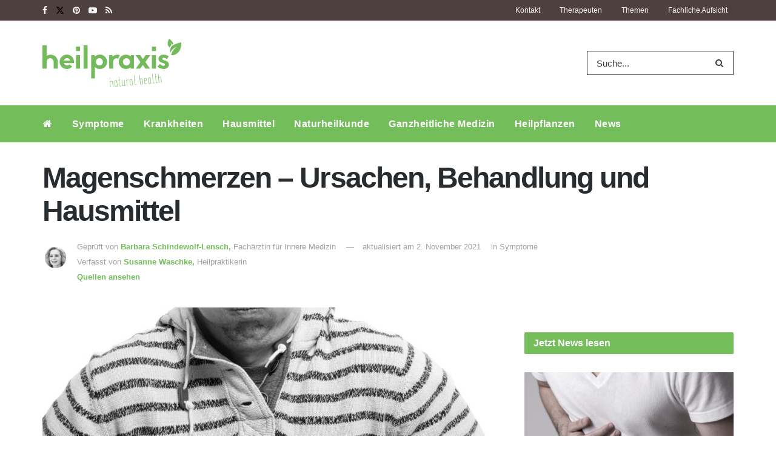

--- FILE ---
content_type: text/html
request_url: https://www.heilpraxisnet.de/symptome/magenschmerzen/
body_size: 43901
content:
<!doctype html>
<!--[if lt IE 7]> <html class="no-js lt-ie9 lt-ie8 lt-ie7" lang="de"> <![endif]-->
<!--[if IE 7]>    <html class="no-js lt-ie9 lt-ie8" lang="de"> <![endif]-->
<!--[if IE 8]>    <html class="no-js lt-ie9" lang="de"> <![endif]-->
<!--[if IE 9]>    <html class="no-js lt-ie10" lang="de"> <![endif]-->
<!--[if gt IE 8]><!--> <html class="no-js" lang="de"> <!--<![endif]-->
<head>
	<meta name="facebook-domain-verification" content="pl5ms0csuz72dcakqo56zvnhvtxwvw" />
	<meta http-equiv="Content-Type" content="text/html; charset=UTF-8" />
	<meta name='viewport' content='width=device-width, initial-scale=1, user-scalable=yes' />
	<meta name="pocket-site-verification" content="29c4c18702a379c31c3d58924fff19" />
	<link rel="profile" href="http://gmpg.org/xfn/11" />
	<link rel="pingback" href="https://www.heilpraxisnet.de/xmlrpc.php" />
		        <script>
            window.VENDOR_LIST = {
                '/doubleclick\.net/': 's1',
                '/pagead2\.googlesyndication\.com/': 's1',
                '/googleapis\.com/': 's1',
                '/gstatic\.com/': 's1',
                '/newsletter2go\.com/': 'c36721',
                '/fonts\.googleapis\.com/': 's2612',
                '/fonts\.gstatic\.com/': 's2612',
                '/outbrain\.com/': 's267',
                '/cleverpush\.com/': 's1474',
                '/static\.cleverpush\.com/': 's1474',
                '/youtube\.com/': 's30',
                '/target-video\.com/': 'c36909',
            };

            window.YETT_BLACKLIST = [
                /doubleclick\.net/,
                /newsletter2go\.com/,
                /googleapis\.com/,
                /fonts\.googleapis\.com/,
                /outbrain\.com/,
                /cleverpush\.com/,
                /youtube\.com/,
                /static\.cleverpush\.com/,
                /gstatic\.com/,
                /fonts\.gstatic\.com/,
                /pagead2\.googlesyndication\.com/,
                /target-video\.com/,
            ];
        </script>

        <script>!function(t,e){"object"==typeof exports&&"undefined"!=typeof module?e(exports):"function"==typeof define&&define.amd?define(["exports"],e):e((t="undefined"!=typeof globalThis?globalThis:t||self).yett={})}(this,(function(t){"use strict";var e="javascript/blocked",r={blacklist:window.YETT_BLACKLIST,whitelist:window.YETT_WHITELIST},n={blacklisted:[]},i=function(t,n){return t&&(!n||n!==e)&&(!r.blacklist||r.blacklist.some((function(e){return e.test(t)})))&&(!r.whitelist||r.whitelist.every((function(e){return!e.test(t)})))},o=function(t){var e=t.getAttribute("src");return r.blacklist&&r.blacklist.every((function(t){return!t.test(e)}))||r.whitelist&&r.whitelist.some((function(t){return t.test(e)}))},c=new MutationObserver((function(t){for(var r=0;r<t.length;r++)for(var o=t[r].addedNodes,c=function(t){var r=o[t];if(1===r.nodeType&&"SCRIPT"===r.tagName){var c=r.src,l=r.type;if(i(c,l)){n.blacklisted.push([r,r.type]),r.type=e;r.addEventListener("beforescriptexecute",(function t(n){r.getAttribute("type")===e&&n.preventDefault(),r.removeEventListener("beforescriptexecute",t)})),r.parentElement&&r.parentElement.removeChild(r)}}},l=0;l<o.length;l++)c(l)}));function l(t,e){var r=Object.keys(t);if(Object.getOwnPropertySymbols){var n=Object.getOwnPropertySymbols(t);e&&(n=n.filter((function(e){return Object.getOwnPropertyDescriptor(t,e).enumerable}))),r.push.apply(r,n)}return r}function a(t){for(var e=1;e<arguments.length;e++){var r=null!=arguments[e]?arguments[e]:{};e%2?l(Object(r),!0).forEach((function(e){s(t,e,r[e])})):Object.getOwnPropertyDescriptors?Object.defineProperties(t,Object.getOwnPropertyDescriptors(r)):l(Object(r)).forEach((function(e){Object.defineProperty(t,e,Object.getOwnPropertyDescriptor(r,e))}))}return t}function s(t,e,r){return e in t?Object.defineProperty(t,e,{value:r,enumerable:!0,configurable:!0,writable:!0}):t[e]=r,t}function u(t,e){return function(t){if(Array.isArray(t))return t}(t)||function(t,e){var r=null==t?null:"undefined"!=typeof Symbol&&t[Symbol.iterator]||t["@@iterator"];if(null==r)return;var n,i,o=[],c=!0,l=!1;try{for(r=r.call(t);!(c=(n=r.next()).done)&&(o.push(n.value),!e||o.length!==e);c=!0);}catch(t){l=!0,i=t}finally{try{c||null==r.return||r.return()}finally{if(l)throw i}}return o}(t,e)||f(t,e)||function(){throw new TypeError("Invalid attempt to destructure non-iterable instance.\nIn order to be iterable, non-array objects must have a [Symbol.iterator]() method.")}()}function p(t){return function(t){if(Array.isArray(t))return y(t)}(t)||function(t){if("undefined"!=typeof Symbol&&null!=t[Symbol.iterator]||null!=t["@@iterator"])return Array.from(t)}(t)||f(t)||function(){throw new TypeError("Invalid attempt to spread non-iterable instance.\nIn order to be iterable, non-array objects must have a [Symbol.iterator]() method.")}()}function f(t,e){if(t){if("string"==typeof t)return y(t,e);var r=Object.prototype.toString.call(t).slice(8,-1);return"Object"===r&&t.constructor&&(r=t.constructor.name),"Map"===r||"Set"===r?Array.from(t):"Arguments"===r||/^(?:Ui|I)nt(?:8|16|32)(?:Clamped)?Array$/.test(r)?y(t,e):void 0}}function y(t,e){(null==e||e>t.length)&&(e=t.length);for(var r=0,n=new Array(e);r<e;r++)n[r]=t[r];return n}c.observe(document.documentElement,{childList:!0,subtree:!0});var b=document.createElement,d={src:Object.getOwnPropertyDescriptor(HTMLScriptElement.prototype,"src"),type:Object.getOwnPropertyDescriptor(HTMLScriptElement.prototype,"type")};document.createElement=function(){for(var t=arguments.length,r=new Array(t),n=0;n<t;n++)r[n]=arguments[n];if("script"!==r[0].toLowerCase())return b.bind(document).apply(void 0,r);var o=b.bind(document).apply(void 0,r);try{Object.defineProperties(o,{src:a(a({},d.src),{},{set:function(t){i(t,o.type)&&d.type.set.call(this,e),d.src.set.call(this,t)}}),type:a(a({},d.type),{},{get:function(){var t=d.type.get.call(this);return t===e||i(this.src,t)?null:t},set:function(t){var r=i(o.src,o.type)?e:t;d.type.set.call(this,r)}})}),o.setAttribute=function(t,e){"type"===t||"src"===t?o[t]=e:HTMLScriptElement.prototype.setAttribute.call(o,t,e)}}catch(t){console.warn("Yett: unable to prevent script execution for script src ",o.src,".\n",'A likely cause would be because you are using a third-party browser extension that monkey patches the "document.createElement" function.')}return o};var v=new RegExp("[|\\{}()[\\]^$+*?.]","g");t.unblock=function(){for(var t=arguments.length,i=new Array(t),l=0;l<t;l++)i[l]=arguments[l];i.length<1?(r.blacklist=[],r.whitelist=[]):(r.blacklist&&(r.blacklist=r.blacklist.filter((function(t){return i.every((function(e){return"string"==typeof e?!t.test(e):e instanceof RegExp?t.toString()!==e.toString():void 0}))}))),r.whitelist&&(r.whitelist=[].concat(p(r.whitelist),p(i.map((function(t){if("string"==typeof t){var e=".*"+t.replace(v,"\\$&")+".*";if(r.whitelist.every((function(t){return t.toString()!==e.toString()})))return new RegExp(e)}else if(t instanceof RegExp&&r.whitelist.every((function(e){return e.toString()!==t.toString()})))return t;return null})).filter(Boolean)))));for(var a=document.querySelectorAll('script[type="'.concat(e,'"]')),s=0;s<a.length;s++){var f=a[s];o(f)&&(n.blacklisted.push([f,"application/javascript"]),f.parentElement.removeChild(f))}var y=0;p(n.blacklisted).forEach((function(t,e){var r=u(t,2),i=r[0],c=r[1];if(o(i)){for(var l=document.createElement("script"),a=0;a<i.attributes.length;a++){var s=i.attributes[a];"src"!==s.name&&"type"!==s.name&&l.setAttribute(s.name,i.attributes[a].value)}l.setAttribute("src",i.src),l.setAttribute("type",c||"application/javascript"),document.head.appendChild(l),n.blacklisted.splice(e-y,1),y++}})),r.blacklist&&r.blacklist.length<1&&c.disconnect()},Object.defineProperty(t,"__esModule",{value:!0})}));
            //# sourceMappingURL=yett.min.js.map</script>
        <meta name="theme-color" content="#73bd5a">
             <meta name="msapplication-navbutton-color" content="#73bd5a">
             <meta name="apple-mobile-web-app-status-bar-style" content="#73bd5a"><title>Magenschmerzen &#8211;  Ursachen, Behandlung und Hausmittel &#8211; Heilpraxis</title>
<meta name='robots' content='max-image-preview:large' />
	<style>img:is([sizes="auto" i], [sizes^="auto," i]) { contain-intrinsic-size: 3000px 1500px }</style>
	<meta property="og:type" content="article">
<meta property="og:title" content="Magenschmerzen &#8211;  Ursachen, Behandlung und Hausmittel">
<meta property="og:site_name" content="Heilpraxis">
<meta property="og:description" content="Schmerzen in der Magengegend: Das sind die Ursachen und die Therapien Magenschmerzen treten bei den verschiedensten Erkrankungen in unterschiedlichster Art">
<meta property="og:url" content="https://www.heilpraxisnet.de/symptome/magenschmerzen/">
<meta property="og:locale" content="de_DE">
<meta property="og:image" content="https://www.heilpraxisnet.de/wp-content/uploads/2013/03/Magen-Schmerzen.jpg">
<meta property="og:image:height" content="1245">
<meta property="og:image:width" content="1867">
<meta property="article:published_time" content="2019-09-05T20:25:00+02:00">
<meta property="article:modified_time" content="2021-11-02T17:27:45+01:00">
<meta name="twitter:card" content="summary_large_image">
<meta name="twitter:title" content="Magenschmerzen &#8211;  Ursachen, Behandlung und Hausmittel">
<meta name="twitter:description" content="Schmerzen in der Magengegend: Das sind die Ursachen und die Therapien Magenschmerzen treten bei den verschiedensten Erkrankungen in unterschiedlichster Art">
<meta name="twitter:url" content="https://www.heilpraxisnet.de/symptome/magenschmerzen/">
<meta name="twitter:site" content="">
<meta name="twitter:image" content="https://www.heilpraxisnet.de/wp-content/uploads/2013/03/Magen-Schmerzen.jpg">
<meta name="twitter:image:width" content="1867">
<meta name="twitter:image:height" content="1245">
			<script type="text/javascript">
			  var jnews_ajax_url = '/?ajax-request=jnews'
			</script>
			<script type="text/javascript">;window.jnews=window.jnews||{},window.jnews.library=window.jnews.library||{},window.jnews.library=function(){"use strict";var e=this;e.win=window,e.doc=document,e.noop=function(){},e.globalBody=e.doc.getElementsByTagName("body")[0],e.globalBody=e.globalBody?e.globalBody:e.doc,e.win.jnewsDataStorage=e.win.jnewsDataStorage||{_storage:new WeakMap,put:function(e,t,n){this._storage.has(e)||this._storage.set(e,new Map),this._storage.get(e).set(t,n)},get:function(e,t){return this._storage.get(e).get(t)},has:function(e,t){return this._storage.has(e)&&this._storage.get(e).has(t)},remove:function(e,t){var n=this._storage.get(e).delete(t);return 0===!this._storage.get(e).size&&this._storage.delete(e),n}},e.windowWidth=function(){return e.win.innerWidth||e.docEl.clientWidth||e.globalBody.clientWidth},e.windowHeight=function(){return e.win.innerHeight||e.docEl.clientHeight||e.globalBody.clientHeight},e.requestAnimationFrame=e.win.requestAnimationFrame||e.win.webkitRequestAnimationFrame||e.win.mozRequestAnimationFrame||e.win.msRequestAnimationFrame||window.oRequestAnimationFrame||function(e){return setTimeout(e,1e3/60)},e.cancelAnimationFrame=e.win.cancelAnimationFrame||e.win.webkitCancelAnimationFrame||e.win.webkitCancelRequestAnimationFrame||e.win.mozCancelAnimationFrame||e.win.msCancelRequestAnimationFrame||e.win.oCancelRequestAnimationFrame||function(e){clearTimeout(e)},e.classListSupport="classList"in document.createElement("_"),e.hasClass=e.classListSupport?function(e,t){return e.classList.contains(t)}:function(e,t){return e.className.indexOf(t)>=0},e.addClass=e.classListSupport?function(t,n){e.hasClass(t,n)||t.classList.add(n)}:function(t,n){e.hasClass(t,n)||(t.className+=" "+n)},e.removeClass=e.classListSupport?function(t,n){e.hasClass(t,n)&&t.classList.remove(n)}:function(t,n){e.hasClass(t,n)&&(t.className=t.className.replace(n,""))},e.objKeys=function(e){var t=[];for(var n in e)Object.prototype.hasOwnProperty.call(e,n)&&t.push(n);return t},e.isObjectSame=function(e,t){var n=!0;return JSON.stringify(e)!==JSON.stringify(t)&&(n=!1),n},e.extend=function(){for(var e,t,n,o=arguments[0]||{},i=1,a=arguments.length;i<a;i++)if(null!==(e=arguments[i]))for(t in e)o!==(n=e[t])&&void 0!==n&&(o[t]=n);return o},e.dataStorage=e.win.jnewsDataStorage,e.isVisible=function(e){return 0!==e.offsetWidth&&0!==e.offsetHeight||e.getBoundingClientRect().length},e.getHeight=function(e){return e.offsetHeight||e.clientHeight||e.getBoundingClientRect().height},e.getWidth=function(e){return e.offsetWidth||e.clientWidth||e.getBoundingClientRect().width},e.supportsPassive=!1;try{var t=Object.defineProperty({},"passive",{get:function(){e.supportsPassive=!0}});"createEvent"in e.doc?e.win.addEventListener("test",null,t):"fireEvent"in e.doc&&e.win.attachEvent("test",null)}catch(e){}e.passiveOption=!!e.supportsPassive&&{passive:!0},e.setStorage=function(e,t){e="jnews-"+e;var n={expired:Math.floor(((new Date).getTime()+432e5)/1e3)};t=Object.assign(n,t);localStorage.setItem(e,JSON.stringify(t))},e.getStorage=function(e){e="jnews-"+e;var t=localStorage.getItem(e);return null!==t&&0<t.length?JSON.parse(localStorage.getItem(e)):{}},e.expiredStorage=function(){var t,n="jnews-";for(var o in localStorage)o.indexOf(n)>-1&&"undefined"!==(t=e.getStorage(o.replace(n,""))).expired&&t.expired<Math.floor((new Date).getTime()/1e3)&&localStorage.removeItem(o)},e.addEvents=function(t,n,o){for(var i in n){var a=["touchstart","touchmove"].indexOf(i)>=0&&!o&&e.passiveOption;"createEvent"in e.doc?t.addEventListener(i,n[i],a):"fireEvent"in e.doc&&t.attachEvent("on"+i,n[i])}},e.removeEvents=function(t,n){for(var o in n)"createEvent"in e.doc?t.removeEventListener(o,n[o]):"fireEvent"in e.doc&&t.detachEvent("on"+o,n[o])},e.triggerEvents=function(t,n,o){var i;o=o||{detail:null};return"createEvent"in e.doc?(!(i=e.doc.createEvent("CustomEvent")||new CustomEvent(n)).initCustomEvent||i.initCustomEvent(n,!0,!1,o),void t.dispatchEvent(i)):"fireEvent"in e.doc?((i=e.doc.createEventObject()).eventType=n,void t.fireEvent("on"+i.eventType,i)):void 0},e.getParents=function(t,n){void 0===n&&(n=e.doc);for(var o=[],i=t.parentNode,a=!1;!a;)if(i){var r=i;r.querySelectorAll(n).length?a=!0:(o.push(r),i=r.parentNode)}else o=[],a=!0;return o},e.forEach=function(e,t,n){for(var o=0,i=e.length;o<i;o++)t.call(n,e[o],o)},e.getText=function(e){return e.innerText||e.textContent},e.setText=function(e,t){var n="object"==typeof t?t.innerText||t.textContent:t;e.innerText&&(e.innerText=n),e.textContent&&(e.textContent=n)},e.httpBuildQuery=function(t){return e.objKeys(t).reduce(function t(n){var o=arguments.length>1&&void 0!==arguments[1]?arguments[1]:null;return function(i,a){var r=n[a];a=encodeURIComponent(a);var s=o?"".concat(o,"[").concat(a,"]"):a;return null==r||"function"==typeof r?(i.push("".concat(s,"=")),i):["number","boolean","string"].includes(typeof r)?(i.push("".concat(s,"=").concat(encodeURIComponent(r))),i):(i.push(e.objKeys(r).reduce(t(r,s),[]).join("&")),i)}}(t),[]).join("&")},e.get=function(t,n,o,i){return o="function"==typeof o?o:e.noop,e.ajax("GET",t,n,o,i)},e.post=function(t,n,o,i){return o="function"==typeof o?o:e.noop,e.ajax("POST",t,n,o,i)},e.ajax=function(t,n,o,i,a){var r=new XMLHttpRequest,s=n,c=e.httpBuildQuery(o);if(t=-1!=["GET","POST"].indexOf(t)?t:"GET",r.open(t,s+("GET"==t?"?"+c:""),!0),"POST"==t&&r.setRequestHeader("Content-type","application/x-www-form-urlencoded"),r.setRequestHeader("X-Requested-With","XMLHttpRequest"),r.onreadystatechange=function(){4===r.readyState&&200<=r.status&&300>r.status&&"function"==typeof i&&i.call(void 0,r.response)},void 0!==a&&!a){return{xhr:r,send:function(){r.send("POST"==t?c:null)}}}return r.send("POST"==t?c:null),{xhr:r}},e.scrollTo=function(t,n,o){function i(e,t,n){this.start=this.position(),this.change=e-this.start,this.currentTime=0,this.increment=20,this.duration=void 0===n?500:n,this.callback=t,this.finish=!1,this.animateScroll()}return Math.easeInOutQuad=function(e,t,n,o){return(e/=o/2)<1?n/2*e*e+t:-n/2*(--e*(e-2)-1)+t},i.prototype.stop=function(){this.finish=!0},i.prototype.move=function(t){e.doc.documentElement.scrollTop=t,e.globalBody.parentNode.scrollTop=t,e.globalBody.scrollTop=t},i.prototype.position=function(){return e.doc.documentElement.scrollTop||e.globalBody.parentNode.scrollTop||e.globalBody.scrollTop},i.prototype.animateScroll=function(){this.currentTime+=this.increment;var t=Math.easeInOutQuad(this.currentTime,this.start,this.change,this.duration);this.move(t),this.currentTime<this.duration&&!this.finish?e.requestAnimationFrame.call(e.win,this.animateScroll.bind(this)):this.callback&&"function"==typeof this.callback&&this.callback()},new i(t,n,o)},e.unwrap=function(t){var n,o=t;e.forEach(t,(function(e,t){n?n+=e:n=e})),o.replaceWith(n)},e.performance={start:function(e){performance.mark(e+"Start")},stop:function(e){performance.mark(e+"End"),performance.measure(e,e+"Start",e+"End")}},e.fps=function(){var t=0,n=0,o=0;!function(){var i=t=0,a=0,r=0,s=document.getElementById("fpsTable"),c=function(t){void 0===document.getElementsByTagName("body")[0]?e.requestAnimationFrame.call(e.win,(function(){c(t)})):document.getElementsByTagName("body")[0].appendChild(t)};null===s&&((s=document.createElement("div")).style.position="fixed",s.style.top="120px",s.style.left="10px",s.style.width="100px",s.style.height="20px",s.style.border="1px solid black",s.style.fontSize="11px",s.style.zIndex="100000",s.style.backgroundColor="white",s.id="fpsTable",c(s));var l=function(){o++,n=Date.now(),(a=(o/(r=(n-t)/1e3)).toPrecision(2))!=i&&(i=a,s.innerHTML=i+"fps"),1<r&&(t=n,o=0),e.requestAnimationFrame.call(e.win,l)};l()}()},e.instr=function(e,t){for(var n=0;n<t.length;n++)if(-1!==e.toLowerCase().indexOf(t[n].toLowerCase()))return!0},e.winLoad=function(t,n){function o(o){if("complete"===e.doc.readyState||"interactive"===e.doc.readyState)return!o||n?setTimeout(t,n||1):t(o),1}o()||e.addEvents(e.win,{load:o})},e.docReady=function(t,n){function o(o){if("complete"===e.doc.readyState||"interactive"===e.doc.readyState)return!o||n?setTimeout(t,n||1):t(o),1}o()||e.addEvents(e.doc,{DOMContentLoaded:o})},e.fireOnce=function(){e.docReady((function(){e.assets=e.assets||[],e.assets.length&&(e.boot(),e.load_assets())}),50)},e.boot=function(){e.length&&e.doc.querySelectorAll("style[media]").forEach((function(e){"not all"==e.getAttribute("media")&&e.removeAttribute("media")}))},e.create_js=function(t,n){var o=e.doc.createElement("script");switch(o.setAttribute("src",t),n){case"defer":o.setAttribute("defer",!0);break;case"async":o.setAttribute("async",!0);break;case"deferasync":o.setAttribute("defer",!0),o.setAttribute("async",!0)}e.globalBody.appendChild(o)},e.load_assets=function(){"object"==typeof e.assets&&e.forEach(e.assets.slice(0),(function(t,n){var o="";t.defer&&(o+="defer"),t.async&&(o+="async"),e.create_js(t.url,o);var i=e.assets.indexOf(t);i>-1&&e.assets.splice(i,1)})),e.assets=jnewsoption.au_scripts=window.jnewsads=[]},e.setCookie=function(e,t,n){var o="";if(n){var i=new Date;i.setTime(i.getTime()+24*n*60*60*1e3),o="; expires="+i.toUTCString()}document.cookie=e+"="+(t||"")+o+"; path=/"},e.getCookie=function(e){for(var t=e+"=",n=document.cookie.split(";"),o=0;o<n.length;o++){for(var i=n[o];" "==i.charAt(0);)i=i.substring(1,i.length);if(0==i.indexOf(t))return i.substring(t.length,i.length)}return null},e.eraseCookie=function(e){document.cookie=e+"=; Path=/; Expires=Thu, 01 Jan 1970 00:00:01 GMT;"},e.docReady((function(){e.globalBody=e.globalBody==e.doc?e.doc.getElementsByTagName("body")[0]:e.globalBody,e.globalBody=e.globalBody?e.globalBody:e.doc})),e.winLoad((function(){e.winLoad((function(){var t=!1;if(void 0!==window.jnewsadmin)if(void 0!==window.file_version_checker){var n=e.objKeys(window.file_version_checker);n.length?n.forEach((function(e){t||"10.0.4"===window.file_version_checker[e]||(t=!0)})):t=!0}else t=!0;t&&(window.jnewsHelper.getMessage(),window.jnewsHelper.getNotice())}),2500)}))},window.jnews.library=new window.jnews.library;</script><link rel="alternate" type="application/rss+xml" title="Heilpraxis &raquo; Feed" href="https://www.heilpraxisnet.de/feed/" />
<link rel="alternate" type="application/rss+xml" title="Heilpraxis &raquo; Kommentar-Feed" href="https://www.heilpraxisnet.de/comments/feed/" />
<link rel='stylesheet' id='jnews-parent-style-css' href='https://www.heilpraxisnet.de/wp-content/themes/jnews/style.css?ver=1.0' type='text/css' media='all' />
<style id='wp-emoji-styles-inline-css' type='text/css'>

	img.wp-smiley, img.emoji {
		display: inline !important;
		border: none !important;
		box-shadow: none !important;
		height: 1em !important;
		width: 1em !important;
		margin: 0 0.07em !important;
		vertical-align: -0.1em !important;
		background: none !important;
		padding: 0 !important;
	}
</style>
<link rel='stylesheet' id='wp-block-library-css' href='https://www.heilpraxisnet.de/wp-includes/css/dist/block-library/style.min.css?ver=6.8.3' type='text/css' media='all' />
<style id='classic-theme-styles-inline-css' type='text/css'>
/*! This file is auto-generated */
.wp-block-button__link{color:#fff;background-color:#32373c;border-radius:9999px;box-shadow:none;text-decoration:none;padding:calc(.667em + 2px) calc(1.333em + 2px);font-size:1.125em}.wp-block-file__button{background:#32373c;color:#fff;text-decoration:none}
</style>
<link data-minify="1" rel='stylesheet' id='a-z-listing-block-css' href='https://www.heilpraxisnet.de/wp-content/cache/min/1/wp-content/plugins/a-z-listing/css/a-z-listing-default.css?ver=1744787823' type='text/css' media='all' />
<link data-minify="1" rel='stylesheet' id='jnews-faq-css' href='https://www.heilpraxisnet.de/wp-content/cache/min/1/wp-content/plugins/jnews-essential/assets/css/faq.css?ver=1760895418' type='text/css' media='all' />
<style id='global-styles-inline-css' type='text/css'>
:root{--wp--preset--aspect-ratio--square: 1;--wp--preset--aspect-ratio--4-3: 4/3;--wp--preset--aspect-ratio--3-4: 3/4;--wp--preset--aspect-ratio--3-2: 3/2;--wp--preset--aspect-ratio--2-3: 2/3;--wp--preset--aspect-ratio--16-9: 16/9;--wp--preset--aspect-ratio--9-16: 9/16;--wp--preset--color--black: #000000;--wp--preset--color--cyan-bluish-gray: #abb8c3;--wp--preset--color--white: #ffffff;--wp--preset--color--pale-pink: #f78da7;--wp--preset--color--vivid-red: #cf2e2e;--wp--preset--color--luminous-vivid-orange: #ff6900;--wp--preset--color--luminous-vivid-amber: #fcb900;--wp--preset--color--light-green-cyan: #7bdcb5;--wp--preset--color--vivid-green-cyan: #00d084;--wp--preset--color--pale-cyan-blue: #8ed1fc;--wp--preset--color--vivid-cyan-blue: #0693e3;--wp--preset--color--vivid-purple: #9b51e0;--wp--preset--gradient--vivid-cyan-blue-to-vivid-purple: linear-gradient(135deg,rgba(6,147,227,1) 0%,rgb(155,81,224) 100%);--wp--preset--gradient--light-green-cyan-to-vivid-green-cyan: linear-gradient(135deg,rgb(122,220,180) 0%,rgb(0,208,130) 100%);--wp--preset--gradient--luminous-vivid-amber-to-luminous-vivid-orange: linear-gradient(135deg,rgba(252,185,0,1) 0%,rgba(255,105,0,1) 100%);--wp--preset--gradient--luminous-vivid-orange-to-vivid-red: linear-gradient(135deg,rgba(255,105,0,1) 0%,rgb(207,46,46) 100%);--wp--preset--gradient--very-light-gray-to-cyan-bluish-gray: linear-gradient(135deg,rgb(238,238,238) 0%,rgb(169,184,195) 100%);--wp--preset--gradient--cool-to-warm-spectrum: linear-gradient(135deg,rgb(74,234,220) 0%,rgb(151,120,209) 20%,rgb(207,42,186) 40%,rgb(238,44,130) 60%,rgb(251,105,98) 80%,rgb(254,248,76) 100%);--wp--preset--gradient--blush-light-purple: linear-gradient(135deg,rgb(255,206,236) 0%,rgb(152,150,240) 100%);--wp--preset--gradient--blush-bordeaux: linear-gradient(135deg,rgb(254,205,165) 0%,rgb(254,45,45) 50%,rgb(107,0,62) 100%);--wp--preset--gradient--luminous-dusk: linear-gradient(135deg,rgb(255,203,112) 0%,rgb(199,81,192) 50%,rgb(65,88,208) 100%);--wp--preset--gradient--pale-ocean: linear-gradient(135deg,rgb(255,245,203) 0%,rgb(182,227,212) 50%,rgb(51,167,181) 100%);--wp--preset--gradient--electric-grass: linear-gradient(135deg,rgb(202,248,128) 0%,rgb(113,206,126) 100%);--wp--preset--gradient--midnight: linear-gradient(135deg,rgb(2,3,129) 0%,rgb(40,116,252) 100%);--wp--preset--font-size--small: 13px;--wp--preset--font-size--medium: 20px;--wp--preset--font-size--large: 36px;--wp--preset--font-size--x-large: 42px;--wp--preset--spacing--20: 0.44rem;--wp--preset--spacing--30: 0.67rem;--wp--preset--spacing--40: 1rem;--wp--preset--spacing--50: 1.5rem;--wp--preset--spacing--60: 2.25rem;--wp--preset--spacing--70: 3.38rem;--wp--preset--spacing--80: 5.06rem;--wp--preset--shadow--natural: 6px 6px 9px rgba(0, 0, 0, 0.2);--wp--preset--shadow--deep: 12px 12px 50px rgba(0, 0, 0, 0.4);--wp--preset--shadow--sharp: 6px 6px 0px rgba(0, 0, 0, 0.2);--wp--preset--shadow--outlined: 6px 6px 0px -3px rgba(255, 255, 255, 1), 6px 6px rgba(0, 0, 0, 1);--wp--preset--shadow--crisp: 6px 6px 0px rgba(0, 0, 0, 1);}:where(.is-layout-flex){gap: 0.5em;}:where(.is-layout-grid){gap: 0.5em;}body .is-layout-flex{display: flex;}.is-layout-flex{flex-wrap: wrap;align-items: center;}.is-layout-flex > :is(*, div){margin: 0;}body .is-layout-grid{display: grid;}.is-layout-grid > :is(*, div){margin: 0;}:where(.wp-block-columns.is-layout-flex){gap: 2em;}:where(.wp-block-columns.is-layout-grid){gap: 2em;}:where(.wp-block-post-template.is-layout-flex){gap: 1.25em;}:where(.wp-block-post-template.is-layout-grid){gap: 1.25em;}.has-black-color{color: var(--wp--preset--color--black) !important;}.has-cyan-bluish-gray-color{color: var(--wp--preset--color--cyan-bluish-gray) !important;}.has-white-color{color: var(--wp--preset--color--white) !important;}.has-pale-pink-color{color: var(--wp--preset--color--pale-pink) !important;}.has-vivid-red-color{color: var(--wp--preset--color--vivid-red) !important;}.has-luminous-vivid-orange-color{color: var(--wp--preset--color--luminous-vivid-orange) !important;}.has-luminous-vivid-amber-color{color: var(--wp--preset--color--luminous-vivid-amber) !important;}.has-light-green-cyan-color{color: var(--wp--preset--color--light-green-cyan) !important;}.has-vivid-green-cyan-color{color: var(--wp--preset--color--vivid-green-cyan) !important;}.has-pale-cyan-blue-color{color: var(--wp--preset--color--pale-cyan-blue) !important;}.has-vivid-cyan-blue-color{color: var(--wp--preset--color--vivid-cyan-blue) !important;}.has-vivid-purple-color{color: var(--wp--preset--color--vivid-purple) !important;}.has-black-background-color{background-color: var(--wp--preset--color--black) !important;}.has-cyan-bluish-gray-background-color{background-color: var(--wp--preset--color--cyan-bluish-gray) !important;}.has-white-background-color{background-color: var(--wp--preset--color--white) !important;}.has-pale-pink-background-color{background-color: var(--wp--preset--color--pale-pink) !important;}.has-vivid-red-background-color{background-color: var(--wp--preset--color--vivid-red) !important;}.has-luminous-vivid-orange-background-color{background-color: var(--wp--preset--color--luminous-vivid-orange) !important;}.has-luminous-vivid-amber-background-color{background-color: var(--wp--preset--color--luminous-vivid-amber) !important;}.has-light-green-cyan-background-color{background-color: var(--wp--preset--color--light-green-cyan) !important;}.has-vivid-green-cyan-background-color{background-color: var(--wp--preset--color--vivid-green-cyan) !important;}.has-pale-cyan-blue-background-color{background-color: var(--wp--preset--color--pale-cyan-blue) !important;}.has-vivid-cyan-blue-background-color{background-color: var(--wp--preset--color--vivid-cyan-blue) !important;}.has-vivid-purple-background-color{background-color: var(--wp--preset--color--vivid-purple) !important;}.has-black-border-color{border-color: var(--wp--preset--color--black) !important;}.has-cyan-bluish-gray-border-color{border-color: var(--wp--preset--color--cyan-bluish-gray) !important;}.has-white-border-color{border-color: var(--wp--preset--color--white) !important;}.has-pale-pink-border-color{border-color: var(--wp--preset--color--pale-pink) !important;}.has-vivid-red-border-color{border-color: var(--wp--preset--color--vivid-red) !important;}.has-luminous-vivid-orange-border-color{border-color: var(--wp--preset--color--luminous-vivid-orange) !important;}.has-luminous-vivid-amber-border-color{border-color: var(--wp--preset--color--luminous-vivid-amber) !important;}.has-light-green-cyan-border-color{border-color: var(--wp--preset--color--light-green-cyan) !important;}.has-vivid-green-cyan-border-color{border-color: var(--wp--preset--color--vivid-green-cyan) !important;}.has-pale-cyan-blue-border-color{border-color: var(--wp--preset--color--pale-cyan-blue) !important;}.has-vivid-cyan-blue-border-color{border-color: var(--wp--preset--color--vivid-cyan-blue) !important;}.has-vivid-purple-border-color{border-color: var(--wp--preset--color--vivid-purple) !important;}.has-vivid-cyan-blue-to-vivid-purple-gradient-background{background: var(--wp--preset--gradient--vivid-cyan-blue-to-vivid-purple) !important;}.has-light-green-cyan-to-vivid-green-cyan-gradient-background{background: var(--wp--preset--gradient--light-green-cyan-to-vivid-green-cyan) !important;}.has-luminous-vivid-amber-to-luminous-vivid-orange-gradient-background{background: var(--wp--preset--gradient--luminous-vivid-amber-to-luminous-vivid-orange) !important;}.has-luminous-vivid-orange-to-vivid-red-gradient-background{background: var(--wp--preset--gradient--luminous-vivid-orange-to-vivid-red) !important;}.has-very-light-gray-to-cyan-bluish-gray-gradient-background{background: var(--wp--preset--gradient--very-light-gray-to-cyan-bluish-gray) !important;}.has-cool-to-warm-spectrum-gradient-background{background: var(--wp--preset--gradient--cool-to-warm-spectrum) !important;}.has-blush-light-purple-gradient-background{background: var(--wp--preset--gradient--blush-light-purple) !important;}.has-blush-bordeaux-gradient-background{background: var(--wp--preset--gradient--blush-bordeaux) !important;}.has-luminous-dusk-gradient-background{background: var(--wp--preset--gradient--luminous-dusk) !important;}.has-pale-ocean-gradient-background{background: var(--wp--preset--gradient--pale-ocean) !important;}.has-electric-grass-gradient-background{background: var(--wp--preset--gradient--electric-grass) !important;}.has-midnight-gradient-background{background: var(--wp--preset--gradient--midnight) !important;}.has-small-font-size{font-size: var(--wp--preset--font-size--small) !important;}.has-medium-font-size{font-size: var(--wp--preset--font-size--medium) !important;}.has-large-font-size{font-size: var(--wp--preset--font-size--large) !important;}.has-x-large-font-size{font-size: var(--wp--preset--font-size--x-large) !important;}
:where(.wp-block-post-template.is-layout-flex){gap: 1.25em;}:where(.wp-block-post-template.is-layout-grid){gap: 1.25em;}
:where(.wp-block-columns.is-layout-flex){gap: 2em;}:where(.wp-block-columns.is-layout-grid){gap: 2em;}
:root :where(.wp-block-pullquote){font-size: 1.5em;line-height: 1.6;}
</style>
<link data-minify="1" rel='stylesheet' id='accordion_archives-css' href='https://www.heilpraxisnet.de/wp-content/cache/min/1/wp-content/plugins/accordion-archive-widget/style.css?ver=1744787823' type='text/css' media='all' />
<link data-minify="1" rel='stylesheet' id='ppress-frontend-css' href='https://www.heilpraxisnet.de/wp-content/cache/min/1/wp-content/plugins/wp-user-avatar/assets/css/frontend.min.css?ver=1744787823' type='text/css' media='all' />
<link rel='stylesheet' id='ppress-flatpickr-css' href='https://www.heilpraxisnet.de/wp-content/plugins/wp-user-avatar/assets/flatpickr/flatpickr.min.css?ver=4.16.8' type='text/css' media='all' />
<link rel='stylesheet' id='ppress-select2-css' href='https://www.heilpraxisnet.de/wp-content/plugins/wp-user-avatar/assets/select2/select2.min.css?ver=6.8.3' type='text/css' media='all' />
<link data-minify="1" rel='stylesheet' id='orgseries-default-css-css' href='https://www.heilpraxisnet.de/wp-content/cache/min/1/wp-content/plugins/organize-series/orgSeries.css?ver=1744787823' type='text/css' media='all' />
<link data-minify="1" rel='stylesheet' id='pps-post-list-box-frontend-css' href='https://www.heilpraxisnet.de/wp-content/cache/min/1/wp-content/plugins/organize-series/addons/post-list-box/assets/css/post-list-box-frontend.css?ver=1760895276' type='text/css' media='all' />
<link rel='stylesheet' id='ez-toc-css' href='https://www.heilpraxisnet.de/wp-content/plugins/easy-table-of-contents/assets/css/screen.min.css?ver=2.0.80' type='text/css' media='all' />
<style id='ez-toc-inline-css' type='text/css'>
div#ez-toc-container .ez-toc-title {font-size: 120%;}div#ez-toc-container .ez-toc-title {font-weight: 400;}div#ez-toc-container ul li , div#ez-toc-container ul li a {font-size: 100%;}div#ez-toc-container ul li , div#ez-toc-container ul li a {font-weight: 500;}div#ez-toc-container nav ul ul li {font-size: 90%;}.ez-toc-box-title {font-weight: bold; margin-bottom: 10px; text-align: center; text-transform: uppercase; letter-spacing: 1px; color: #666; padding-bottom: 5px;position:absolute;top:-4%;left:5%;background-color: inherit;transition: top 0.3s ease;}.ez-toc-box-title.toc-closed {top:-25%;}
</style>
<link data-minify="1" rel='stylesheet' id='js_composer_front-css' href='https://www.heilpraxisnet.de/wp-content/cache/min/1/wp-content/plugins/js_composer/assets/css/js_composer.min.css?ver=1744787823' type='text/css' media='all' />
<link data-minify="1" rel='stylesheet' id='dashicons-css' href='https://www.heilpraxisnet.de/wp-content/cache/min/1/wp-includes/css/dashicons.min.css?ver=1744787823' type='text/css' media='all' />
<link data-minify="1" rel='stylesheet' id='a-z-listing-css' href='https://www.heilpraxisnet.de/wp-content/cache/min/1/wp-content/plugins/a-z-listing/css/a-z-listing-default.css?ver=1744787823' type='text/css' media='all' />
<link data-minify="1" rel='stylesheet' id='heateor_sss_frontend_css-css' href='https://www.heilpraxisnet.de/wp-content/cache/min/1/wp-content/plugins/sassy-social-share/public/css/sassy-social-share-public.css?ver=1744787823' type='text/css' media='all' />
<style id='heateor_sss_frontend_css-inline-css' type='text/css'>
.heateor_sss_button_instagram span.heateor_sss_svg,a.heateor_sss_instagram span.heateor_sss_svg{background:radial-gradient(circle at 30% 107%,#fdf497 0,#fdf497 5%,#fd5949 45%,#d6249f 60%,#285aeb 90%)}.heateor_sss_horizontal_sharing .heateor_sss_svg,.heateor_sss_standard_follow_icons_container .heateor_sss_svg{color:#fff;border-width:0px;border-style:solid;border-color:transparent}.heateor_sss_horizontal_sharing .heateorSssTCBackground{color:#666}.heateor_sss_horizontal_sharing span.heateor_sss_svg:hover,.heateor_sss_standard_follow_icons_container span.heateor_sss_svg:hover{border-color:transparent;}.heateor_sss_vertical_sharing span.heateor_sss_svg,.heateor_sss_floating_follow_icons_container span.heateor_sss_svg{color:#fff;border-width:0px;border-style:solid;border-color:transparent;}.heateor_sss_vertical_sharing .heateorSssTCBackground{color:#666;}.heateor_sss_vertical_sharing span.heateor_sss_svg:hover,.heateor_sss_floating_follow_icons_container span.heateor_sss_svg:hover{border-color:transparent;}@media screen and (max-width:783px) {.heateor_sss_vertical_sharing{display:none!important}}div.heateorSssSharingArrow{display:none}div.heateor_sss_sharing_title{text-align:center}div.heateor_sss_sharing_ul{width:100%;text-align:center;}div.heateor_sss_horizontal_sharing div.heateor_sss_sharing_ul a{float:none!important;display:inline-block;}
</style>
<link data-minify="1" rel='stylesheet' id='pps-series-post-details-frontend-css' href='https://www.heilpraxisnet.de/wp-content/cache/min/1/wp-content/plugins/organize-series/addons/post-details/assets/css/series-post-details-frontend.css?ver=1767813966' type='text/css' media='all' />
<link data-minify="1" rel='stylesheet' id='pps-series-post-navigation-frontend-css' href='https://www.heilpraxisnet.de/wp-content/cache/min/1/wp-content/plugins/organize-series/addons/post-navigation/assets/css/post-navigation-frontend.css?ver=1767813966' type='text/css' media='all' />
<link data-minify="1" rel='stylesheet' id='font-awesome-css' href='https://www.heilpraxisnet.de/wp-content/cache/min/1/wp-content/themes/jnews/assets/fonts/font-awesome/font-awesome.min.css?ver=1750708678' type='text/css' media='all' />
<link data-minify="1" rel='stylesheet' id='jnews-frontend-css' href='https://www.heilpraxisnet.de/wp-content/cache/min/1/wp-content/themes/jnews/assets/dist/frontend.min.css?ver=1744787823' type='text/css' media='all' />
<link data-minify="1" rel='stylesheet' id='jnews-js-composer-css' href='https://www.heilpraxisnet.de/wp-content/cache/min/1/wp-content/themes/jnews/assets/css/js-composer-frontend.css?ver=1744787823' type='text/css' media='all' />
<link data-minify="1" rel='stylesheet' id='jnews-style-css' href='https://www.heilpraxisnet.de/wp-content/cache/min/1/wp-content/themes/heilpraxis-design/style.css?ver=1744787823' type='text/css' media='all' />
<link data-minify="1" rel='stylesheet' id='jnews-darkmode-css' href='https://www.heilpraxisnet.de/wp-content/cache/min/1/wp-content/themes/jnews/assets/css/darkmode.css?ver=1744787823' type='text/css' media='all' />
<script>window.gdprAppliesGlobally=true;if(!("cmp_id" in window)||window.cmp_id<1){window.cmp_id=0}if(!("cmp_cdid" in window)){window.cmp_cdid="fefe6f974d37"}if(!("cmp_params" in window)){window.cmp_params=""}if(!("cmp_host" in window)){window.cmp_host="delivery.consentmanager.net"}if(!("cmp_cdn" in window)){window.cmp_cdn="cdn.consentmanager.net"}if(!("cmp_proto" in window)){window.cmp_proto="https:"}if(!("cmp_codesrc" in window)){window.cmp_codesrc="10"}window.cmp_getsupportedLangs=function(){var b=["DE","EN","FR","IT","NO","DA","FI","ES","PT","RO","BG","ET","EL","GA","HR","LV","LT","MT","NL","PL","SV","SK","SL","CS","HU","RU","SR","ZH","TR","UK","AR","BS"];if("cmp_customlanguages" in window){for(var a=0;a<window.cmp_customlanguages.length;a++){b.push(window.cmp_customlanguages[a].l.toUpperCase())}}return b};window.cmp_getRTLLangs=function(){var a=["AR"];if("cmp_customlanguages" in window){for(var b=0;b<window.cmp_customlanguages.length;b++){if("r" in window.cmp_customlanguages[b]&&window.cmp_customlanguages[b].r){a.push(window.cmp_customlanguages[b].l)}}}return a};window.cmp_getlang=function(j){if(typeof(j)!="boolean"){j=true}if(j&&typeof(cmp_getlang.usedlang)=="string"&&cmp_getlang.usedlang!==""){return cmp_getlang.usedlang}var g=window.cmp_getsupportedLangs();var c=[];var f=location.hash;var e=location.search;var a="languages" in navigator?navigator.languages:[];if(f.indexOf("cmplang=")!=-1){c.push(f.substr(f.indexOf("cmplang=")+8,2).toUpperCase())}else{if(e.indexOf("cmplang=")!=-1){c.push(e.substr(e.indexOf("cmplang=")+8,2).toUpperCase())}else{if("cmp_setlang" in window&&window.cmp_setlang!=""){c.push(window.cmp_setlang.toUpperCase())}else{if(a.length>0){for(var d=0;d<a.length;d++){c.push(a[d])}}}}}if("language" in navigator){c.push(navigator.language)}if("userLanguage" in navigator){c.push(navigator.userLanguage)}var h="";for(var d=0;d<c.length;d++){var b=c[d].toUpperCase();if(g.indexOf(b)!=-1){h=b;break}if(b.indexOf("-")!=-1){b=b.substr(0,2)}if(g.indexOf(b)!=-1){h=b;break}}if(h==""&&typeof(cmp_getlang.defaultlang)=="string"&&cmp_getlang.defaultlang!==""){return cmp_getlang.defaultlang}else{if(h==""){h="EN"}}h=h.toUpperCase();return h};(function(){var n=document;var p=n.getElementsByTagName;var q=window;var f="";var b="_en";if("cmp_getlang" in q){f=q.cmp_getlang().toLowerCase();if("cmp_customlanguages" in q){for(var h=0;h<q.cmp_customlanguages.length;h++){if(q.cmp_customlanguages[h].l.toUpperCase()==f.toUpperCase()){f="en";break}}}b="_"+f}function g(i,e){var t="";i+="=";var s=i.length;var d=location;if(d.hash.indexOf(i)!=-1){t=d.hash.substr(d.hash.indexOf(i)+s,9999)}else{if(d.search.indexOf(i)!=-1){t=d.search.substr(d.search.indexOf(i)+s,9999)}else{return e}}if(t.indexOf("&")!=-1){t=t.substr(0,t.indexOf("&"))}return t}var j=("cmp_proto" in q)?q.cmp_proto:"https:";if(j!="http:"&&j!="https:"){j="https:"}var k=("cmp_ref" in q)?q.cmp_ref:location.href;var r=n.createElement("script");r.setAttribute("data-cmp-ab","1");var c=g("cmpdesign","cmp_design" in q?q.cmp_design:"");var a=g("cmpregulationkey","cmp_regulationkey" in q?q.cmp_regulationkey:"");var o=g("cmpatt","cmp_att" in q?q.cmp_att:"");r.src=j+"//"+q.cmp_host+"/delivery/cmp.php?"+("cmp_id" in q&&q.cmp_id>0?"id="+q.cmp_id:"")+("cmp_cdid" in q?"&cdid="+q.cmp_cdid:"")+"&h="+encodeURIComponent(k)+(c!=""?"&cmpdesign="+encodeURIComponent(c):"")+(a!=""?"&cmpregulationkey="+encodeURIComponent(a):"")+(o!=""?"&cmpatt="+encodeURIComponent(o):"")+("cmp_params" in q?"&"+q.cmp_params:"")+(n.cookie.length>0?"&__cmpfcc=1":"")+"&l="+f.toLowerCase()+"&o="+(new Date()).getTime();r.type="text/javascript";r.async=true;if(n.currentScript&&n.currentScript.parentElement){n.currentScript.parentElement.appendChild(r)}else{if(n.body){n.body.appendChild(r)}else{var m=p("body");if(m.length==0){m=p("div")}if(m.length==0){m=p("span")}if(m.length==0){m=p("ins")}if(m.length==0){m=p("script")}if(m.length==0){m=p("head")}if(m.length>0){m[0].appendChild(r)}}}var r=n.createElement("script");r.src=j+"//"+q.cmp_cdn+"/delivery/js/cmp"+b+".min.js";r.type="text/javascript";r.setAttribute("data-cmp-ab","1");r.async=true;if(n.currentScript&&n.currentScript.parentElement){n.currentScript.parentElement.appendChild(r)}else{if(n.body){n.body.appendChild(r)}else{var m=p("body");if(m.length==0){m=p("div")}if(m.length==0){m=p("span")}if(m.length==0){m=p("ins")}if(m.length==0){m=p("script")}if(m.length==0){m=p("head")}if(m.length>0){m[0].appendChild(r)}}}})();window.cmp_addFrame=function(b){if(!window.frames[b]){if(document.body){var a=document.createElement("iframe");a.style.cssText="display:none";if("cmp_cdn" in window&&"cmp_ultrablocking" in window&&window.cmp_ultrablocking>0){a.src="//"+window.cmp_cdn+"/delivery/empty.html"}a.name=b;document.body.appendChild(a)}else{window.setTimeout(window.cmp_addFrame,10,b)}}};window.cmp_rc=function(h){var b=document.cookie;var f="";var d=0;while(b!=""&&d<100){d++;while(b.substr(0,1)==" "){b=b.substr(1,b.length)}var g=b.substring(0,b.indexOf("="));if(b.indexOf(";")!=-1){var c=b.substring(b.indexOf("=")+1,b.indexOf(";"))}else{var c=b.substr(b.indexOf("=")+1,b.length)}if(h==g){f=c}var e=b.indexOf(";")+1;if(e==0){e=b.length}b=b.substring(e,b.length)}return(f)};window.cmp_stub=function(){var a=arguments;__cmp.a=__cmp.a||[];if(!a.length){return __cmp.a}else{if(a[0]==="ping"){if(a[1]===2){a[2]({gdprApplies:gdprAppliesGlobally,cmpLoaded:false,cmpStatus:"stub",displayStatus:"hidden",apiVersion:"2.0",cmpId:31},true)}else{a[2](false,true)}}else{if(a[0]==="getUSPData"){a[2]({version:1,uspString:window.cmp_rc("")},true)}else{if(a[0]==="getTCData"){__cmp.a.push([].slice.apply(a))}else{if(a[0]==="addEventListener"||a[0]==="removeEventListener"){__cmp.a.push([].slice.apply(a))}else{if(a.length==4&&a[3]===false){a[2]({},false)}else{__cmp.a.push([].slice.apply(a))}}}}}}};window.cmp_gppstub=function(){var a=arguments;__gpp.q=__gpp.q||[];if(!a.length){return __gpp.q}var g=a[0];var f=a.length>1?a[1]:null;var e=a.length>2?a[2]:null;if(g==="ping"){return{gppVersion:"1.0",cmpStatus:"stub",cmpDisplayStatus:"hidden",apiSupport:["tcfeuv2","tcfva","usnat"],currentAPI:"",cmpId:31}}else{if(g==="addEventListener"){__gpp.e=__gpp.e||[];if(!("lastId" in __gpp)){__gpp.lastId=0}__gpp.lastId++;var c=__gpp.lastId;__gpp.e.push({id:c,callback:f});return{eventName:"listenerRegistered",listenerId:c,data:true,pingData:{gppVersion:"1.0",cmpStatus:"stub",cmpDisplayStatus:"hidden",apiSupport:[],currentAPI:"",cmpId:31}}}else{if(g==="removeEventListener"){var h=false;__gpp.e=__gpp.e||[];for(var d=0;d<__gpp.e.length;d++){if(__gpp.e[d].id==e){__gpp.e[d].splice(d,1);h=true;break}}return{eventName:"listenerRemoved",listenerId:e,data:h}}else{if(g==="hasSection"||g==="getSection"||g==="getField"||g==="getGPPString"){return null}else{__gpp.q.push([].slice.apply(a))}}}}};window.cmp_msghandler=function(d){var a=typeof d.data==="string";try{var c=a?JSON.parse(d.data):d.data}catch(f){var c=null}if(typeof(c)==="object"&&c!==null&&"__cmpCall" in c){var b=c.__cmpCall;window.__cmp(b.command,b.parameter,function(h,g){var e={__cmpReturn:{returnValue:h,success:g,callId:b.callId}};d.source.postMessage(a?JSON.stringify(e):e,"*")})}if(typeof(c)==="object"&&c!==null&&"__uspapiCall" in c){var b=c.__uspapiCall;window.__uspapi(b.command,b.version,function(h,g){var e={__uspapiReturn:{returnValue:h,success:g,callId:b.callId}};d.source.postMessage(a?JSON.stringify(e):e,"*")})}if(typeof(c)==="object"&&c!==null&&"__tcfapiCall" in c){var b=c.__tcfapiCall;window.__tcfapi(b.command,b.version,function(h,g){var e={__tcfapiReturn:{returnValue:h,success:g,callId:b.callId}};d.source.postMessage(a?JSON.stringify(e):e,"*")},b.parameter)}if(typeof(c)==="object"&&c!==null&&"__gppCall" in c){var b=c.__gppCall;window.__gpp(b.command,function(h,g){var e={__gppReturn:{returnValue:h,success:g,callId:b.callId}};d.source.postMessage(a?JSON.stringify(e):e,"*")},b.parameter,"version" in b?b.version:1)}};window.cmp_setStub=function(a){if(!(a in window)||(typeof(window[a])!=="function"&&typeof(window[a])!=="object"&&(typeof(window[a])==="undefined"||window[a]!==null))){window[a]=window.cmp_stub;window[a].msgHandler=window.cmp_msghandler;window.addEventListener("message",window.cmp_msghandler,false)}};window.cmp_setGppStub=function(a){if(!(a in window)||(typeof(window[a])!=="function"&&typeof(window[a])!=="object"&&(typeof(window[a])==="undefined"||window[a]!==null))){window[a]=window.cmp_gppstub;window[a].msgHandler=window.cmp_msghandler;window.addEventListener("message",window.cmp_msghandler,false)}};window.cmp_addFrame("__cmpLocator");if(!("cmp_disableusp" in window)||!window.cmp_disableusp){window.cmp_addFrame("__uspapiLocator")}if(!("cmp_disabletcf" in window)||!window.cmp_disabletcf){window.cmp_addFrame("__tcfapiLocator")}if(!("cmp_disablegpp" in window)||!window.cmp_disablegpp){window.cmp_addFrame("__gppLocator")}window.cmp_setStub("__cmp");if(!("cmp_disabletcf" in window)||!window.cmp_disabletcf){window.cmp_setStub("__tcfapi")}if(!("cmp_disableusp" in window)||!window.cmp_disableusp){window.cmp_setStub("__uspapi")}if(!("cmp_disablegpp" in window)||!window.cmp_disablegpp){window.cmp_setGppStub("__gpp")};</script><script type="text/javascript" src="https://www.heilpraxisnet.de/wp-includes/js/jquery/jquery.min.js?ver=3.7.1" id="jquery-core-js"></script>
<script type="text/javascript" src="https://www.heilpraxisnet.de/wp-includes/js/jquery/jquery-migrate.min.js?ver=3.4.1" id="jquery-migrate-js"></script>
<script data-minify="1" type="text/javascript" src="https://www.heilpraxisnet.de/wp-content/cache/min/1/wp-content/plugins/accordion-archive-widget/script.js?ver=1744787823" id="accordion_archives_script-js"></script>
<script type="text/javascript" src="https://www.heilpraxisnet.de/wp-content/plugins/wp-user-avatar/assets/flatpickr/flatpickr.min.js?ver=4.16.8" id="ppress-flatpickr-js"></script>
<script type="text/javascript" src="https://www.heilpraxisnet.de/wp-content/plugins/wp-user-avatar/assets/select2/select2.min.js?ver=4.16.8" id="ppress-select2-js"></script>
<script></script><link rel="https://api.w.org/" href="https://www.heilpraxisnet.de/wp-json/" /><link rel="alternate" title="JSON" type="application/json" href="https://www.heilpraxisnet.de/wp-json/wp/v2/symptome/20419" /><link rel="EditURI" type="application/rsd+xml" title="RSD" href="https://www.heilpraxisnet.de/xmlrpc.php?rsd" />
<meta name="generator" content="WordPress 6.8.3" />
<link rel='shortlink' href='https://www.heilpraxisnet.de/?p=20419' />
<link rel="alternate" title="oEmbed (JSON)" type="application/json+oembed" href="https://www.heilpraxisnet.de/wp-json/oembed/1.0/embed?url=https%3A%2F%2Fwww.heilpraxisnet.de%2Fsymptome%2Fmagenschmerzen%2F" />
<link rel="alternate" title="oEmbed (XML)" type="text/xml+oembed" href="https://www.heilpraxisnet.de/wp-json/oembed/1.0/embed?url=https%3A%2F%2Fwww.heilpraxisnet.de%2Fsymptome%2Fmagenschmerzen%2F&#038;format=xml" />
<meta name="generator" content="Site Kit by Google 1.163.0" /><meta name="description" content="Magenschmerzen treten bei den verschiedensten Erkrankungen in unterschiedlichster Art und Ausprägung auf. Sie können psychisch bedingt sein, eine Gastritis (Magenschleimhautentzündung) begleiten oder auch auf ein bösartiges Geschehen hinweisen. Auf jeden Fall sollten Schmerzen in der Magengegend, die über längere Zeit andauern oder immer wieder auftreten, eventuell noch durch Allgemeinsymptome, wie zum Beispiel Fieber oder Übelkeit und Erbrechen begleitet werden, unbedingt von einem Arzt abgeklärt werden. Gerade dann, wenn die Beschwerden plötzlich und heftig sind, ist ein Fachmann beziehungsweise eine Fachfrau gefragt." />
<meta name="keywords" content="Magenschmerzen, Schmerzen, Magen, Magengegend, Bauchschmerzen, Oberbauchschmerzen" />
<meta name="robots" content="index, follow" />
<meta name="robots" content="max-image-preview:large"><meta name="Googlebot-News" content="noindex, nofollow">
<!-- Durch Site Kit hinzugefügte Google AdSense Metatags -->
<meta name="google-adsense-platform-account" content="ca-host-pub-2644536267352236">
<meta name="google-adsense-platform-domain" content="sitekit.withgoogle.com">
<!-- Beende durch Site Kit hinzugefügte Google AdSense Metatags -->
<meta name="generator" content="Powered by WPBakery Page Builder - drag and drop page builder for WordPress."/>
                    <script
                      type="text/plain"
                      data-cmp-src="https://static.cleverpush.com/channel/loader/hZttCmFoypkvoMhv4.js?ver=1.9.8"
                      class="cmplazyload"
                      data-cmp-vendor="1139"
                      async
                    ></script>
                    		<script type="text/plain" async="async" class="cmplazyload" data-cmp-vendor="s1" data-cmp-src="https://pagead2.googlesyndication.com/pagead/js/adsbygoogle.js?client=ca-pub-6229478257876424" crossorigin="anonymous"></script>
        <script type="text/plain" async="async" class="cmplazyload" data-cmp-vendor="s26" data-cmp-src='https://www.googletagmanager.com/gtag/js?id=G-LRMZ68PJQT'></script>
        <script type="text/plain" class="cmplazyload" data-cmp-vendor="s26">
            window.dataLayer = window.dataLayer || [];function gtag(){dataLayer.push(arguments);}
            gtag("js", new Date());
            gtag("set", "developer_id.dZTNiMT", true);
            gtag("config", "G-LRMZ68PJQT");
        </script>

        <script type="text/plain" async="async" class="cmplazyload" data-cmp-vendor="164" data-cmp-src="https://widgets.outbrain.com/outbrain.js"></script>
        <script type="text/plain" async="async" class="cmplazyload" data-cmp-vendor="s2103" data-cmp-src="https://content.jwplatform.com/libraries/X2VvCT6C.js"></script>

        <script>window.cleverPushConfig = { serviceWorkerFile: '/wp-content/plugins/cleverpush/cleverpush-worker.js.php' };</script>
        <script type="text/plain" async="async" class="cmplazyload" data-cmp-vendor="s1474" data-cmp-src="https://static.cleverpush.com/channel/loader/hZttCmFoypkvoMhv4.js?ver=1.6.4"></script>
        <script type='application/ld+json'>{"@context":"http:\/\/schema.org","@type":"Organization","@id":"https:\/\/www.heilpraxisnet.de\/#organization","url":"https:\/\/www.heilpraxisnet.de\/","name":"Heilpraxisnet.de GbR","logo":{"@type":"ImageObject","url":"https:\/\/www.heilpraxisnet.de\/wp-content\/uploads\/2019\/11\/heilpraxis-logo@2x.png"},"sameAs":["https:\/\/www.facebook.com\/Heilpraxis","https:\/\/twitter.com\/HeilpraxisD","https:\/\/www.pinterest.de\/redaktion1091\/","https:\/\/www.youtube.com\/channel\/UCCk3Vawj0QbjIOnUYLTqeNg\/","https:\/\/www.heilpraxisnet.de\/feed\/"],"contactPoint":{"@type":"ContactPoint","telephone":"+ 49-511-777720","contactType":"customer service","areaServed":["DE","CH","AT"]}}</script>
<script type='application/ld+json'>{"@context":"http:\/\/schema.org","@type":"WebSite","@id":"https:\/\/www.heilpraxisnet.de\/#website","url":"https:\/\/www.heilpraxisnet.de\/","name":"Heilpraxisnet.de GbR","potentialAction":{"@type":"SearchAction","target":"https:\/\/www.heilpraxisnet.de\/?s={search_term_string}","query-input":"required name=search_term_string"}}</script>
<style id="jeg_dynamic_css" type="text/css" data-type="jeg_custom-css">body { --j-body-color : #4f5254; --j-accent-color : #73bd5a; --j-alt-color : #c4cccc; --j-heading-color : #282c2e; } body,.jeg_newsfeed_list .tns-outer .tns-controls button,.jeg_filter_button,.owl-carousel .owl-nav div,.jeg_readmore,.jeg_hero_style_7 .jeg_post_meta a,.widget_calendar thead th,.widget_calendar tfoot a,.jeg_socialcounter a,.entry-header .jeg_meta_like a,.entry-header .jeg_meta_comment a,.entry-header .jeg_meta_donation a,.entry-header .jeg_meta_bookmark a,.entry-content tbody tr:hover,.entry-content th,.jeg_splitpost_nav li:hover a,#breadcrumbs a,.jeg_author_socials a:hover,.jeg_footer_content a,.jeg_footer_bottom a,.jeg_cartcontent,.woocommerce .woocommerce-breadcrumb a { color : #4f5254; } a, .jeg_menu_style_5>li>a:hover, .jeg_menu_style_5>li.sfHover>a, .jeg_menu_style_5>li.current-menu-item>a, .jeg_menu_style_5>li.current-menu-ancestor>a, .jeg_navbar .jeg_menu:not(.jeg_main_menu)>li>a:hover, .jeg_midbar .jeg_menu:not(.jeg_main_menu)>li>a:hover, .jeg_side_tabs li.active, .jeg_block_heading_5 strong, .jeg_block_heading_6 strong, .jeg_block_heading_7 strong, .jeg_block_heading_8 strong, .jeg_subcat_list li a:hover, .jeg_subcat_list li button:hover, .jeg_pl_lg_7 .jeg_thumb .jeg_post_category a, .jeg_pl_xs_2:before, .jeg_pl_xs_4 .jeg_postblock_content:before, .jeg_postblock .jeg_post_title a:hover, .jeg_hero_style_6 .jeg_post_title a:hover, .jeg_sidefeed .jeg_pl_xs_3 .jeg_post_title a:hover, .widget_jnews_popular .jeg_post_title a:hover, .jeg_meta_author a, .widget_archive li a:hover, .widget_pages li a:hover, .widget_meta li a:hover, .widget_recent_entries li a:hover, .widget_rss li a:hover, .widget_rss cite, .widget_categories li a:hover, .widget_categories li.current-cat>a, #breadcrumbs a:hover, .jeg_share_count .counts, .commentlist .bypostauthor>.comment-body>.comment-author>.fn, span.required, .jeg_review_title, .bestprice .price, .authorlink a:hover, .jeg_vertical_playlist .jeg_video_playlist_play_icon, .jeg_vertical_playlist .jeg_video_playlist_item.active .jeg_video_playlist_thumbnail:before, .jeg_horizontal_playlist .jeg_video_playlist_play, .woocommerce li.product .pricegroup .button, .widget_display_forums li a:hover, .widget_display_topics li:before, .widget_display_replies li:before, .widget_display_views li:before, .bbp-breadcrumb a:hover, .jeg_mobile_menu li.sfHover>a, .jeg_mobile_menu li a:hover, .split-template-6 .pagenum, .jeg_mobile_menu_style_5>li>a:hover, .jeg_mobile_menu_style_5>li.sfHover>a, .jeg_mobile_menu_style_5>li.current-menu-item>a, .jeg_mobile_menu_style_5>li.current-menu-ancestor>a { color : #73bd5a; } .jeg_menu_style_1>li>a:before, .jeg_menu_style_2>li>a:before, .jeg_menu_style_3>li>a:before, .jeg_side_toggle, .jeg_slide_caption .jeg_post_category a, .jeg_slider_type_1_wrapper .tns-controls button.tns-next, .jeg_block_heading_1 .jeg_block_title span, .jeg_block_heading_2 .jeg_block_title span, .jeg_block_heading_3, .jeg_block_heading_4 .jeg_block_title span, .jeg_block_heading_6:after, .jeg_pl_lg_box .jeg_post_category a, .jeg_pl_md_box .jeg_post_category a, .jeg_readmore:hover, .jeg_thumb .jeg_post_category a, .jeg_block_loadmore a:hover, .jeg_postblock.alt .jeg_block_loadmore a:hover, .jeg_block_loadmore a.active, .jeg_postblock_carousel_2 .jeg_post_category a, .jeg_heroblock .jeg_post_category a, .jeg_pagenav_1 .page_number.active, .jeg_pagenav_1 .page_number.active:hover, input[type="submit"], .btn, .button, .widget_tag_cloud a:hover, .popularpost_item:hover .jeg_post_title a:before, .jeg_splitpost_4 .page_nav, .jeg_splitpost_5 .page_nav, .jeg_post_via a:hover, .jeg_post_source a:hover, .jeg_post_tags a:hover, .comment-reply-title small a:before, .comment-reply-title small a:after, .jeg_storelist .productlink, .authorlink li.active a:before, .jeg_footer.dark .socials_widget:not(.nobg) a:hover .fa, div.jeg_breakingnews_title, .jeg_overlay_slider_bottom_wrapper .tns-controls button, .jeg_overlay_slider_bottom_wrapper .tns-controls button:hover, .jeg_vertical_playlist .jeg_video_playlist_current, .woocommerce span.onsale, .woocommerce #respond input#submit:hover, .woocommerce a.button:hover, .woocommerce button.button:hover, .woocommerce input.button:hover, .woocommerce #respond input#submit.alt, .woocommerce a.button.alt, .woocommerce button.button.alt, .woocommerce input.button.alt, .jeg_popup_post .caption, .jeg_footer.dark input[type="submit"], .jeg_footer.dark .btn, .jeg_footer.dark .button, .footer_widget.widget_tag_cloud a:hover, .jeg_inner_content .content-inner .jeg_post_category a:hover, #buddypress .standard-form button, #buddypress a.button, #buddypress input[type="submit"], #buddypress input[type="button"], #buddypress input[type="reset"], #buddypress ul.button-nav li a, #buddypress .generic-button a, #buddypress .generic-button button, #buddypress .comment-reply-link, #buddypress a.bp-title-button, #buddypress.buddypress-wrap .members-list li .user-update .activity-read-more a, div#buddypress .standard-form button:hover, div#buddypress a.button:hover, div#buddypress input[type="submit"]:hover, div#buddypress input[type="button"]:hover, div#buddypress input[type="reset"]:hover, div#buddypress ul.button-nav li a:hover, div#buddypress .generic-button a:hover, div#buddypress .generic-button button:hover, div#buddypress .comment-reply-link:hover, div#buddypress a.bp-title-button:hover, div#buddypress.buddypress-wrap .members-list li .user-update .activity-read-more a:hover, #buddypress #item-nav .item-list-tabs ul li a:before, .jeg_inner_content .jeg_meta_container .follow-wrapper a { background-color : #73bd5a; } .jeg_block_heading_7 .jeg_block_title span, .jeg_readmore:hover, .jeg_block_loadmore a:hover, .jeg_block_loadmore a.active, .jeg_pagenav_1 .page_number.active, .jeg_pagenav_1 .page_number.active:hover, .jeg_pagenav_3 .page_number:hover, .jeg_prevnext_post a:hover h3, .jeg_overlay_slider .jeg_post_category, .jeg_sidefeed .jeg_post.active, .jeg_vertical_playlist.jeg_vertical_playlist .jeg_video_playlist_item.active .jeg_video_playlist_thumbnail img, .jeg_horizontal_playlist .jeg_video_playlist_item.active { border-color : #73bd5a; } .jeg_tabpost_nav li.active, .woocommerce div.product .woocommerce-tabs ul.tabs li.active, .jeg_mobile_menu_style_1>li.current-menu-item a, .jeg_mobile_menu_style_1>li.current-menu-ancestor a, .jeg_mobile_menu_style_2>li.current-menu-item::after, .jeg_mobile_menu_style_2>li.current-menu-ancestor::after, .jeg_mobile_menu_style_3>li.current-menu-item::before, .jeg_mobile_menu_style_3>li.current-menu-ancestor::before { border-bottom-color : #73bd5a; } .jeg_post_meta .fa, .jeg_post_meta .jpwt-icon, .entry-header .jeg_post_meta .fa, .jeg_review_stars, .jeg_price_review_list { color : #c4cccc; } .jeg_share_button.share-float.share-monocrhome a { background-color : #c4cccc; } h1,h2,h3,h4,h5,h6,.jeg_post_title a,.entry-header .jeg_post_title,.jeg_hero_style_7 .jeg_post_title a,.jeg_block_title,.jeg_splitpost_bar .current_title,.jeg_video_playlist_title,.gallery-caption,.jeg_push_notification_button>a.button { color : #282c2e; } .split-template-9 .pagenum, .split-template-10 .pagenum, .split-template-11 .pagenum, .split-template-12 .pagenum, .split-template-13 .pagenum, .split-template-15 .pagenum, .split-template-18 .pagenum, .split-template-20 .pagenum, .split-template-19 .current_title span, .split-template-20 .current_title span { background-color : #282c2e; } .jeg_topbar, .jeg_topbar.dark, .jeg_topbar.custom { background : #4f4040; } .jeg_topbar a, .jeg_topbar.dark a { color : #ffffff; } .jeg_header .jeg_bottombar.jeg_navbar,.jeg_bottombar .jeg_nav_icon { height : 61px; } .jeg_header .jeg_bottombar.jeg_navbar, .jeg_header .jeg_bottombar .jeg_main_menu:not(.jeg_menu_style_1) > li > a, .jeg_header .jeg_bottombar .jeg_menu_style_1 > li, .jeg_header .jeg_bottombar .jeg_menu:not(.jeg_main_menu) > li > a { line-height : 61px; } .jeg_header .jeg_bottombar.jeg_navbar_wrapper:not(.jeg_navbar_boxed), .jeg_header .jeg_bottombar.jeg_navbar_boxed .jeg_nav_row { background : #73bd5a; } .jeg_header_sticky .jeg_navbar_wrapper:not(.jeg_navbar_boxed), .jeg_header_sticky .jeg_navbar_boxed .jeg_nav_row { background : rgba(115,189,90,0.9); } .jeg_stickybar, .jeg_stickybar.dark { border-bottom-width : 0px; } .jeg_mobile_midbar, .jeg_mobile_midbar.dark { background : #73bd5a; } .jeg_header .socials_widget > a > i.fa:before { color : #f5f5f5; } .jeg_header .socials_widget.nobg > a > span.jeg-icon svg { fill : #f5f5f5; } .jeg_header .socials_widget > a > span.jeg-icon svg { fill : #f5f5f5; } .jeg_header .jeg_search_wrapper.jeg_search_popup_expand .jeg_search_form .jeg_search_input, .jeg_header .jeg_search_popup_expand .jeg_search_result a, .jeg_header .jeg_search_popup_expand .jeg_search_result .search-link { color : #333333; } .jeg_header .jeg_search_expanded .jeg_search_modal_expand .jeg_search_toggle i, .jeg_header .jeg_search_expanded .jeg_search_modal_expand .jeg_search_button, .jeg_header .jeg_search_expanded .jeg_search_modal_expand .jeg_search_input { color : #ffffff; } .jeg_header .jeg_search_expanded .jeg_search_modal_expand .jeg_search_input { border-bottom-color : #ffffff; } .jeg_header .jeg_search_expanded .jeg_search_modal_expand .jeg_search_input::-webkit-input-placeholder { color : rgba(255,255,255,0.9); } .jeg_header .jeg_search_expanded .jeg_search_modal_expand .jeg_search_input:-moz-placeholder { color : rgba(255,255,255,0.9); } .jeg_header .jeg_search_expanded .jeg_search_modal_expand .jeg_search_input::-moz-placeholder { color : rgba(255,255,255,0.9); } .jeg_header .jeg_search_expanded .jeg_search_modal_expand .jeg_search_input:-ms-input-placeholder { color : rgba(255,255,255,0.9); } .jeg_header .jeg_search_expanded .jeg_search_modal_expand { background : rgba(115,189,90,0.9); } .jeg_navbar_mobile .jeg_search_popup_expand .jeg_search_form .jeg_search_button { color : #9b9b9b; } .jeg_navbar_mobile .jeg_search_wrapper.jeg_search_popup_expand .jeg_search_form .jeg_search_input, .jeg_navbar_mobile .jeg_search_popup_expand .jeg_search_result a, .jeg_navbar_mobile .jeg_search_popup_expand .jeg_search_result .search-link { color : #070707; } .jeg_nav_search { width : 86%; } .jeg_header .jeg_search_no_expand .jeg_search_form .jeg_search_input { background-color : #ffffff; border-color : rgba(255,255,255,0); } .jeg_header .jeg_search_no_expand .jeg_search_form button.jeg_search_button { color : #3b3f41; } .jeg_header .jeg_search_wrapper.jeg_search_no_expand .jeg_search_form .jeg_search_input { color : #333333; } .jeg_header .jeg_search_no_expand .jeg_search_form .jeg_search_input::-webkit-input-placeholder { color : #a0a0a0; } .jeg_header .jeg_search_no_expand .jeg_search_form .jeg_search_input:-moz-placeholder { color : #a0a0a0; } .jeg_header .jeg_search_no_expand .jeg_search_form .jeg_search_input::-moz-placeholder { color : #a0a0a0; } .jeg_header .jeg_search_no_expand .jeg_search_form .jeg_search_input:-ms-input-placeholder { color : #a0a0a0; } .jeg_header .jeg_menu.jeg_main_menu > li > a { color : #ffffff; } .jeg_menu_style_1 > li > a:before, .jeg_menu_style_2 > li > a:before, .jeg_menu_style_3 > li > a:before { background : #ffffff; } .jeg_header .jeg_menu_style_4 > li > a:hover, .jeg_header .jeg_menu_style_4 > li.sfHover > a, .jeg_header .jeg_menu_style_4 > li.current-menu-item > a, .jeg_header .jeg_menu_style_4 > li.current-menu-ancestor > a, .jeg_navbar_dark .jeg_menu_style_4 > li > a:hover, .jeg_navbar_dark .jeg_menu_style_4 > li.sfHover > a, .jeg_navbar_dark .jeg_menu_style_4 > li.current-menu-item > a, .jeg_navbar_dark .jeg_menu_style_4 > li.current-menu-ancestor > a { background : rgba(255,255,255,0.24); } .jeg_header .jeg_menu.jeg_main_menu > li > a:hover, .jeg_header .jeg_menu.jeg_main_menu > li.sfHover > a, .jeg_header .jeg_menu.jeg_main_menu > li > .sf-with-ul:hover:after, .jeg_header .jeg_menu.jeg_main_menu > li.sfHover > .sf-with-ul:after, .jeg_header .jeg_menu_style_4 > li.current-menu-item > a, .jeg_header .jeg_menu_style_4 > li.current-menu-ancestor > a, .jeg_header .jeg_menu_style_5 > li.current-menu-item > a, .jeg_header .jeg_menu_style_5 > li.current-menu-ancestor > a { color : #ffffff; } .jeg_header .jeg_navbar_wrapper .sf-arrows .sf-with-ul:after { color : rgba(255,255,255,0.56); } .jeg_footer_content,.jeg_footer.dark .jeg_footer_content { background-color : #4f4040; } .jeg_footer .jeg_footer_heading h3,.jeg_footer.dark .jeg_footer_heading h3,.jeg_footer .widget h2,.jeg_footer .footer_dark .widget h2 { color : #73bd5a; } .jeg_main_menu > li > a { font-size: 16px;  } .jeg_post_excerpt p, .content-inner p { font-size: 16px;  } .jeg_thumb .jeg_post_category a,.jeg_pl_lg_box .jeg_post_category a,.jeg_pl_md_box .jeg_post_category a,.jeg_postblock_carousel_2 .jeg_post_category a,.jeg_heroblock .jeg_post_category a,.jeg_slide_caption .jeg_post_category a { background-color : #73bd5a; } .jeg_overlay_slider .jeg_post_category,.jeg_thumb .jeg_post_category a,.jeg_pl_lg_box .jeg_post_category a,.jeg_pl_md_box .jeg_post_category a,.jeg_postblock_carousel_2 .jeg_post_category a,.jeg_heroblock .jeg_post_category a,.jeg_slide_caption .jeg_post_category a { border-color : #73bd5a; } </style>		<style type="text/css" id="wp-custom-css">
			.jeg_main_menu>li>a {
	text-transform: none;
}
.sf-arrows .sf-with-ul:after {
    position: absolute;
    left: 0;
    font-size: 20px !important;
    width: 100%;
    text-align: center;
    bottom: 3px;
    margin-left: 0;
    margin-right: 0;
	display: none;
}
.m70{
	padding-top: 70px;
	padding-bottom: 70px;
}
.greenbg.hpnheading {
    background-color: #72bd5a;
    color: white;
}
.jeg_authorpage .jeg_author_image img, .thumbnail-container>img {
    object-fit: cover;
}
#jeg_off_canvas .jeg_mobile_wrapper {
	background-color: #73bd5a;
}
.jeg_mobile_menu li a {
	color: #ffffff;
}
.jeg_mobile_menu li a:hover,
.jeg_aside_copyright a:hover {
	color: #1b1b1b;
}
.jeg_aside_copyright a, .jeg_aside_copyright {
    color: #ffffff;
    border-bottom: 1px solid #ffffff;
}
.jeg_menu .jeg-badge-floating:after {
    content: "";
    border-left: 3px solid #D46574;
    border-top: 3px solid #D46574;
}
.firsttopbarmobileli {
    margin-top: 6em;
	position: relative;
}
.topbarmobile{
	position: relative;
	z-index: 2;
}
.topbarmobile a {
	color: #f2f2f2;
}
.jeg_mobile_wrapper .firsttopbarmobileli:after {
    content: "";
    position: absolute;
    display: block;
    z-index: -1;
    background-color: #9EDB8A;
    width: calc(100% + 40px);
	  left: -20px;
    height: 10.6em;
    top: -1.5em;
	overflow: hidden;
	-webkit-box-shadow: 0px 0px 10px rgba(0,0,0,.1);
	-moz-box-shadow: 0px 0px 10px rgba(0,0,0,.1);
	    box-shadow: 0px 0px 10px rgba(0,0,0,.1);
}
.jeg_mobile_wrapper .item_bottom {
    background-color: #4f4040;
}
.jeg_hero_style_7 .jeg_postblock_content {
    background: hsla(0,0%,100%,0.74) !important;
}		</style>
		<noscript><style> .wpb_animate_when_almost_visible { opacity: 1; }</style></noscript>        <script>
            function unblockYett(e,o) {
                var x = __cmp('getCMPData');

                for (const vendor in VENDOR_LIST) {
                    const vendorId = VENDOR_LIST[vendor];

                    if(vendorId in x.vendorConsents && x.vendorConsents[vendorId]) {
                        window.yett.unblock(vendor)

                        setTimeout(function () {
                            window.yett.unblock(vendor)
                        }, 2000, vendor);
                    }
                }
            }

            __cmp("addEventListener",["consent", unblockYett, false],null);
        </script>
        <noscript><style id="rocket-lazyload-nojs-css">.rll-youtube-player, [data-lazy-src]{display:none !important;}</style></noscript><meta name="generator" content="WP Rocket 3.17.4" data-wpr-features="wpr_minify_js wpr_lazyload_images wpr_minify_css wpr_desktop wpr_preload_links" /></head>
<body class="wp-singular symptome-template-default single single-symptome postid-20419 wp-embed-responsive wp-theme-jnews wp-child-theme-heilpraxis-design jeg_toggle_light jnews jsc_normal wpb-js-composer js-comp-ver-8.6.1 vc_responsive">
	
	
	
	<div data-rocket-location-hash="8fa763ee20935b6aebfbc8ae3c22c68d" class="jeg_ad jeg_ad_top jnews_header_top_ads">
		<div class='ads-wrapper  '></div>	</div>

	<!-- The Main Wrapper
	============================================= -->
	<div data-rocket-location-hash="8202376f741a550a4f2e0bf8bbf43558" class="jeg_viewport">

		
		<div data-rocket-location-hash="b432fedeadd0b76c72d555dfe58de05c" class="jeg_header_wrapper">
			<div data-rocket-location-hash="5b0fec5f8d136b6736cdec4976d96f39" class="jeg_header_instagram_wrapper">
    </div>

<!-- HEADER -->
<div data-rocket-location-hash="56ab5a17476a67d799e76c13e7591ac0" class="jeg_header normal">
    <div class="jeg_topbar jeg_container jeg_navbar_wrapper dark">
    <div class="container">
        <div class="jeg_nav_row">
            
                <div class="jeg_nav_col jeg_nav_left  jeg_nav_grow">
                    <div class="item_wrap jeg_nav_alignleft">
                        			<div
				class="jeg_nav_item socials_widget jeg_social_icon_block nobg">
				<a href="https://www.facebook.com/Heilpraxis" target='_blank' rel='external noopener nofollow'  aria-label="Find us on Facebook" class="jeg_facebook"><i class="fa fa-facebook"></i> </a><a href="https://twitter.com/HeilpraxisD" target='_blank' rel='external noopener nofollow'  aria-label="Find us on Twitter" class="jeg_twitter"><i class="fa fa-twitter"><span class="jeg-icon icon-twitter"><svg xmlns="http://www.w3.org/2000/svg" height="1em" viewBox="0 0 512 512"><!--! Font Awesome Free 6.4.2 by @fontawesome - https://fontawesome.com License - https://fontawesome.com/license (Commercial License) Copyright 2023 Fonticons, Inc. --><path d="M389.2 48h70.6L305.6 224.2 487 464H345L233.7 318.6 106.5 464H35.8L200.7 275.5 26.8 48H172.4L272.9 180.9 389.2 48zM364.4 421.8h39.1L151.1 88h-42L364.4 421.8z"/></svg></span></i> </a><a href="https://www.pinterest.de/redaktion1091/" target='_blank' rel='external noopener nofollow'  aria-label="Find us on Pinterest" class="jeg_pinterest"><i class="fa fa-pinterest"></i> </a><a href="https://www.youtube.com/channel/UCCk3Vawj0QbjIOnUYLTqeNg/" target='_blank' rel='external noopener nofollow'  aria-label="Find us on Youtube" class="jeg_youtube"><i class="fa fa-youtube-play"></i> </a><a href="https://www.heilpraxisnet.de/feed/" target='_blank' rel='external noopener nofollow'  aria-label="Find us on RSS" class="jeg_rss"><i class="fa fa-rss"></i> </a>			</div>
			                    </div>
                </div>

                
                <div class="jeg_nav_col jeg_nav_center  jeg_nav_normal">
                    <div class="item_wrap jeg_nav_aligncenter">
                                            </div>
                </div>

                
                <div class="jeg_nav_col jeg_nav_right  jeg_nav_normal">
                    <div class="item_wrap jeg_nav_alignright">
                        <div class="jeg_nav_item">
	<ul class="jeg_menu jeg_top_menu"><li id="menu-item-500200" class="menu-item menu-item-type-post_type menu-item-object-page menu-item-500200"><a href="https://www.heilpraxisnet.de/kontakt/">Kontakt</a></li>
<li id="menu-item-500201" class="menu-item menu-item-type-custom menu-item-object-custom menu-item-500201"><a href="https://verzeichnis.heilpraxisnet.de/">Therapeuten</a></li>
<li id="menu-item-520545" class="menu-item menu-item-type-post_type_archive menu-item-object-themen menu-item-520545"><a href="https://www.heilpraxisnet.de/themen/">Themen</a></li>
<li id="menu-item-500199" class="menu-item menu-item-type-post_type menu-item-object-page menu-item-500199"><a href="https://www.heilpraxisnet.de/fachliche-aufsicht/">Fachliche Aufsicht</a></li>
</ul></div>                    </div>
                </div>

                        </div>
    </div>
</div><!-- /.jeg_container --><div class="jeg_midbar jeg_container jeg_navbar_wrapper normal">
    <div class="container">
        <div class="jeg_nav_row">
            
                <div class="jeg_nav_col jeg_nav_left jeg_nav_normal">
                    <div class="item_wrap jeg_nav_alignleft">
                        <div class="jeg_nav_item jeg_logo jeg_desktop_logo">
			<div class="site-title">
			<a href="https://www.heilpraxisnet.de/" aria-label="Visit Homepage" style="padding: 0 0 0 0;">
				<img class='jeg_logo_img' src="data:image/svg+xml,%3Csvg%20xmlns='http://www.w3.org/2000/svg'%20viewBox='0%200%20229%2080'%3E%3C/svg%3E" data-lazy-srcset="https://www.heilpraxisnet.de/wp-content/uploads/2019/11/logo-heilpraxis.png 1x, https://www.heilpraxisnet.de/wp-content/uploads/2019/11/logo-heilpraxis@2x.png 2x" alt="Heilpraxis - Fachportal für Naturheilkunde und Gesundheit"data-light-src="https://www.heilpraxisnet.de/wp-content/uploads/2019/11/logo-heilpraxis.png" data-light-srcset="https://www.heilpraxisnet.de/wp-content/uploads/2019/11/logo-heilpraxis.png 1x, https://www.heilpraxisnet.de/wp-content/uploads/2019/11/logo-heilpraxis@2x.png 2x" data-dark-src="https://www.heilpraxisnet.de/wp-content/uploads/2019/11/logo-heilpraxis.png" data-dark-srcset="https://www.heilpraxisnet.de/wp-content/uploads/2019/11/logo-heilpraxis.png 1x, https://www.heilpraxisnet.de/wp-content/uploads/2019/11/logo-heilpraxis@2x.png 2x"width="229" height="80" data-lazy-src="https://www.heilpraxisnet.de/wp-content/uploads/2019/11/logo-heilpraxis.png"><noscript><img class='jeg_logo_img' src="https://www.heilpraxisnet.de/wp-content/uploads/2019/11/logo-heilpraxis.png" srcset="https://www.heilpraxisnet.de/wp-content/uploads/2019/11/logo-heilpraxis.png 1x, https://www.heilpraxisnet.de/wp-content/uploads/2019/11/logo-heilpraxis@2x.png 2x" alt="Heilpraxis - Fachportal für Naturheilkunde und Gesundheit"data-light-src="https://www.heilpraxisnet.de/wp-content/uploads/2019/11/logo-heilpraxis.png" data-light-srcset="https://www.heilpraxisnet.de/wp-content/uploads/2019/11/logo-heilpraxis.png 1x, https://www.heilpraxisnet.de/wp-content/uploads/2019/11/logo-heilpraxis@2x.png 2x" data-dark-src="https://www.heilpraxisnet.de/wp-content/uploads/2019/11/logo-heilpraxis.png" data-dark-srcset="https://www.heilpraxisnet.de/wp-content/uploads/2019/11/logo-heilpraxis.png 1x, https://www.heilpraxisnet.de/wp-content/uploads/2019/11/logo-heilpraxis@2x.png 2x"width="229" height="80"></noscript>			</a>
		</div>
	</div>
                    </div>
                </div>

                
                <div class="jeg_nav_col jeg_nav_center jeg_nav_grow">
                    <div class="item_wrap jeg_nav_aligncenter">
                                            </div>
                </div>

                
                <div class="jeg_nav_col jeg_nav_right jeg_nav_normal">
                    <div class="item_wrap jeg_nav_alignright">
                        <!-- Search Form -->
<div class="jeg_nav_item jeg_nav_search">
	<div class="jeg_search_wrapper jeg_search_no_expand square">
	    <a href="#" class="jeg_search_toggle"><i class="fa fa-search"></i></a>
	    <form action="https://www.heilpraxisnet.de/" method="get" class="jeg_search_form" target="_top">
    <input name="s" class="jeg_search_input" placeholder="Suche..." type="text" value="" autocomplete="off">
	<button aria-label="Search Button" type="submit" class="jeg_search_button btn"><i class="fa fa-search"></i></button>
</form>
<!-- jeg_search_hide with_result no_result -->
<div class="jeg_search_result jeg_search_hide with_result">
    <div class="search-result-wrapper">
    </div>
    <div class="search-link search-noresult">
        Kein Ergebnis    </div>
    <div class="search-link search-all-button">
        <i class="fa fa-search"></i> Alle Ergebnisse anzeigen    </div>
</div>	</div>
</div>                    </div>
                </div>

                        </div>
    </div>
</div><div class="jeg_bottombar jeg_navbar jeg_container jeg_navbar_wrapper  jeg_navbar_dark">
    <div class="container">
        <div class="jeg_nav_row">
            
                <div class="jeg_nav_col jeg_nav_left jeg_nav_grow">
                    <div class="item_wrap jeg_nav_alignleft">
                        <div class="jeg_nav_item jeg_main_menu_wrapper">
<div class="jeg_mainmenu_wrap"><ul class="jeg_menu jeg_main_menu jeg_menu_style_4" data-animation="slide"><li id="menu-item-507470" class="menu-item menu-item-type-custom menu-item-object-custom menu-item-507470 bgnav" data-item-row="default" ><a href="/"><i class="fa fa-home"></i></a></li>
<li id="menu-item-520546" class="menu-item menu-item-type-post_type_archive menu-item-object-symptome menu-item-520546 bgnav" data-item-row="default" ><a href="https://www.heilpraxisnet.de/symptome/">Symptome</a></li>
<li id="menu-item-520547" class="menu-item menu-item-type-post_type_archive menu-item-object-krankheiten menu-item-520547 bgnav" data-item-row="default" ><a href="https://www.heilpraxisnet.de/krankheiten/">Krankheiten</a></li>
<li id="menu-item-520556" class="menu-item menu-item-type-post_type_archive menu-item-object-hausmittel menu-item-520556 bgnav" data-item-row="default" ><a href="https://www.heilpraxisnet.de/hausmittel/">Hausmittel</a></li>
<li id="menu-item-520548" class="menu-item menu-item-type-post_type_archive menu-item-object-naturheilkunde menu-item-520548 bgnav" data-item-row="default" ><a href="https://www.heilpraxisnet.de/naturheilkunde/">Naturheilkunde</a></li>
<li id="menu-item-520557" class="menu-item menu-item-type-post_type_archive menu-item-object-ghmedizin menu-item-520557 bgnav" data-item-row="default" ><a href="https://www.heilpraxisnet.de/ganzheitliche-medizin/">Ganzheitliche Medizin</a></li>
<li id="menu-item-520558" class="menu-item menu-item-type-post_type_archive menu-item-object-heilpflanzen menu-item-520558 bgnav" data-item-row="default" ><a href="https://www.heilpraxisnet.de/heilpflanzen/">Heilpflanzen</a></li>
<li id="menu-item-500211" class="menu-item menu-item-type-taxonomy menu-item-object-category menu-item-500211 bgnav" data-item-row="default" ><a href="https://www.heilpraxisnet.de/naturheilpraxis/">News</a></li>
</ul></div></div>
                    </div>
                </div>

                
                <div class="jeg_nav_col jeg_nav_center jeg_nav_normal">
                    <div class="item_wrap jeg_nav_aligncenter">
                                            </div>
                </div>

                
                <div class="jeg_nav_col jeg_nav_right jeg_nav_normal">
                    <div class="item_wrap jeg_nav_alignright">
                                            </div>
                </div>

                        </div>
    </div>
</div></div><!-- /.jeg_header -->		</div>

		<div data-rocket-location-hash="a05fdcf82348fffba87884454ac2e40d" class="jeg_header_sticky">
			<div data-rocket-location-hash="522651de9aceaec321c67ec011ebdbb6" class="sticky_blankspace"></div>
<div data-rocket-location-hash="f59b51821de7b0bbff252f83f92e9088" class="jeg_header full">
    <div class="jeg_container">
        <div data-mode="fixed" class="jeg_stickybar jeg_navbar jeg_navbar_wrapper  jeg_navbar_dark">
            <div class="container">
    <div class="jeg_nav_row">
        
            <div class="jeg_nav_col jeg_nav_left jeg_nav_normal">
                <div class="item_wrap jeg_nav_alignleft">
                    <div class="jeg_nav_item jeg_logo">
    <div class="site-title">
		<a href="https://www.heilpraxisnet.de/" aria-label="Visit Homepage">
    	    <img class='jeg_logo_img' src="data:image/svg+xml,%3Csvg%20xmlns='http://www.w3.org/2000/svg'%20viewBox='0%200%20229%2080'%3E%3C/svg%3E" data-lazy-srcset="https://www.heilpraxisnet.de/wp-content/uploads/2019/11/heilpraxis-footerlogo-1.png 1x, https://www.heilpraxisnet.de/wp-content/uploads/2019/11/heilpraxis-footerlogo@2x-1.png 2x" alt="Heilpraxisnet.de - Portal für Naturheilverfahren und Naturheilkunde"data-light-src="https://www.heilpraxisnet.de/wp-content/uploads/2019/11/heilpraxis-footerlogo-1.png" data-light-srcset="https://www.heilpraxisnet.de/wp-content/uploads/2019/11/heilpraxis-footerlogo-1.png 1x, https://www.heilpraxisnet.de/wp-content/uploads/2019/11/heilpraxis-footerlogo@2x-1.png 2x" data-dark-src="https://www.heilpraxisnet.de/wp-content/uploads/2019/11/heilpraxis-footerlogo-1.png" data-dark-srcset="https://www.heilpraxisnet.de/wp-content/uploads/2019/11/heilpraxis-footerlogo-1.png 1x, https://www.heilpraxisnet.de/wp-content/uploads/2019/11/heilpraxis-footerlogo@2x-1.png 2x"width="229" height="80" data-lazy-src="https://www.heilpraxisnet.de/wp-content/uploads/2019/11/heilpraxis-footerlogo-1.png"><noscript><img class='jeg_logo_img' src="https://www.heilpraxisnet.de/wp-content/uploads/2019/11/heilpraxis-footerlogo-1.png" srcset="https://www.heilpraxisnet.de/wp-content/uploads/2019/11/heilpraxis-footerlogo-1.png 1x, https://www.heilpraxisnet.de/wp-content/uploads/2019/11/heilpraxis-footerlogo@2x-1.png 2x" alt="Heilpraxisnet.de - Portal für Naturheilverfahren und Naturheilkunde"data-light-src="https://www.heilpraxisnet.de/wp-content/uploads/2019/11/heilpraxis-footerlogo-1.png" data-light-srcset="https://www.heilpraxisnet.de/wp-content/uploads/2019/11/heilpraxis-footerlogo-1.png 1x, https://www.heilpraxisnet.de/wp-content/uploads/2019/11/heilpraxis-footerlogo@2x-1.png 2x" data-dark-src="https://www.heilpraxisnet.de/wp-content/uploads/2019/11/heilpraxis-footerlogo-1.png" data-dark-srcset="https://www.heilpraxisnet.de/wp-content/uploads/2019/11/heilpraxis-footerlogo-1.png 1x, https://www.heilpraxisnet.de/wp-content/uploads/2019/11/heilpraxis-footerlogo@2x-1.png 2x"width="229" height="80"></noscript>    	</a>
    </div>
</div>                </div>
            </div>

            
            <div class="jeg_nav_col jeg_nav_center jeg_nav_grow">
                <div class="item_wrap jeg_nav_alignright">
                    <div class="jeg_nav_item jeg_main_menu_wrapper">
<div class="jeg_mainmenu_wrap"><ul class="jeg_menu jeg_main_menu jeg_menu_style_4" data-animation="slide"><li id="menu-item-507470" class="menu-item menu-item-type-custom menu-item-object-custom menu-item-507470 bgnav" data-item-row="default" ><a href="/"><i class="fa fa-home"></i></a></li>
<li id="menu-item-520546" class="menu-item menu-item-type-post_type_archive menu-item-object-symptome menu-item-520546 bgnav" data-item-row="default" ><a href="https://www.heilpraxisnet.de/symptome/">Symptome</a></li>
<li id="menu-item-520547" class="menu-item menu-item-type-post_type_archive menu-item-object-krankheiten menu-item-520547 bgnav" data-item-row="default" ><a href="https://www.heilpraxisnet.de/krankheiten/">Krankheiten</a></li>
<li id="menu-item-520556" class="menu-item menu-item-type-post_type_archive menu-item-object-hausmittel menu-item-520556 bgnav" data-item-row="default" ><a href="https://www.heilpraxisnet.de/hausmittel/">Hausmittel</a></li>
<li id="menu-item-520548" class="menu-item menu-item-type-post_type_archive menu-item-object-naturheilkunde menu-item-520548 bgnav" data-item-row="default" ><a href="https://www.heilpraxisnet.de/naturheilkunde/">Naturheilkunde</a></li>
<li id="menu-item-520557" class="menu-item menu-item-type-post_type_archive menu-item-object-ghmedizin menu-item-520557 bgnav" data-item-row="default" ><a href="https://www.heilpraxisnet.de/ganzheitliche-medizin/">Ganzheitliche Medizin</a></li>
<li id="menu-item-520558" class="menu-item menu-item-type-post_type_archive menu-item-object-heilpflanzen menu-item-520558 bgnav" data-item-row="default" ><a href="https://www.heilpraxisnet.de/heilpflanzen/">Heilpflanzen</a></li>
<li id="menu-item-500211" class="menu-item menu-item-type-taxonomy menu-item-object-category menu-item-500211 bgnav" data-item-row="default" ><a href="https://www.heilpraxisnet.de/naturheilpraxis/">News</a></li>
</ul></div></div>
                </div>
            </div>

            
            <div class="jeg_nav_col jeg_nav_right jeg_nav_normal">
                <div class="item_wrap jeg_nav_alignright">
                    <!-- Search Icon -->
<div class="jeg_nav_item jeg_search_wrapper search_icon jeg_search_modal_expand">
    <a href="#" class="jeg_search_toggle" aria-label="Search Button"><i class="fa fa-search"></i></a>
    <form action="https://www.heilpraxisnet.de/" method="get" class="jeg_search_form" target="_top">
    <input name="s" class="jeg_search_input" placeholder="Suche..." type="text" value="" autocomplete="off">
	<button aria-label="Search Button" type="submit" class="jeg_search_button btn"><i class="fa fa-search"></i></button>
</form>
<!-- jeg_search_hide with_result no_result -->
<div class="jeg_search_result jeg_search_hide with_result">
    <div class="search-result-wrapper">
    </div>
    <div class="search-link search-noresult">
        Kein Ergebnis    </div>
    <div class="search-link search-all-button">
        <i class="fa fa-search"></i> Alle Ergebnisse anzeigen    </div>
</div></div>                </div>
            </div>

                </div>
</div>        </div>
    </div>
</div>
		</div>

		<div data-rocket-location-hash="d5ce315825440ee468a32912909d2441" class="jeg_navbar_mobile_wrapper">
			<div data-rocket-location-hash="8f63fdb142efbfafdaf8c9f4fa1babd6" class="jeg_navbar_mobile" data-mode="scroll">
    <div class="jeg_mobile_bottombar jeg_mobile_midbar jeg_container dark">
    <div class="container">
        <div class="jeg_nav_row">
            
                <div class="jeg_nav_col jeg_nav_left jeg_nav_normal">
                    <div class="item_wrap jeg_nav_alignleft">
                        <div class="jeg_nav_item">
    <a href="#" aria-label="Show Menu" class="toggle_btn jeg_mobile_toggle"><i class="fa fa-bars"></i></a>
</div>                    </div>
                </div>

                
                <div class="jeg_nav_col jeg_nav_center jeg_nav_grow">
                    <div class="item_wrap jeg_nav_aligncenter">
                        <div class="jeg_nav_item jeg_mobile_logo">
			<div class="site-title">
			<a href="https://www.heilpraxisnet.de/" aria-label="Visit Homepage">
				<img class='jeg_logo_img' src="data:image/svg+xml,%3Csvg%20xmlns='http://www.w3.org/2000/svg'%20viewBox='0%200%20229%2080'%3E%3C/svg%3E" data-lazy-srcset="https://www.heilpraxisnet.de/wp-content/uploads/2019/11/heilpraxis-footerlogo-1.png 1x, https://www.heilpraxisnet.de/wp-content/uploads/2019/11/heilpraxis-footerlogo@2x-1.png 2x" alt="Heilpraxisnet.de - Portal für Naturheilverfahren und Naturheilkunde"data-light-src="https://www.heilpraxisnet.de/wp-content/uploads/2019/11/heilpraxis-footerlogo-1.png" data-light-srcset="https://www.heilpraxisnet.de/wp-content/uploads/2019/11/heilpraxis-footerlogo-1.png 1x, https://www.heilpraxisnet.de/wp-content/uploads/2019/11/heilpraxis-footerlogo@2x-1.png 2x" data-dark-src="https://www.heilpraxisnet.de/wp-content/uploads/2019/11/heilpraxis-footerlogo-1.png" data-dark-srcset="https://www.heilpraxisnet.de/wp-content/uploads/2019/11/heilpraxis-footerlogo-1.png 1x, https://www.heilpraxisnet.de/wp-content/uploads/2019/11/heilpraxis-footerlogo@2x-1.png 2x"width="229" height="80" data-lazy-src="https://www.heilpraxisnet.de/wp-content/uploads/2019/11/heilpraxis-footerlogo-1.png"><noscript><img class='jeg_logo_img' src="https://www.heilpraxisnet.de/wp-content/uploads/2019/11/heilpraxis-footerlogo-1.png" srcset="https://www.heilpraxisnet.de/wp-content/uploads/2019/11/heilpraxis-footerlogo-1.png 1x, https://www.heilpraxisnet.de/wp-content/uploads/2019/11/heilpraxis-footerlogo@2x-1.png 2x" alt="Heilpraxisnet.de - Portal für Naturheilverfahren und Naturheilkunde"data-light-src="https://www.heilpraxisnet.de/wp-content/uploads/2019/11/heilpraxis-footerlogo-1.png" data-light-srcset="https://www.heilpraxisnet.de/wp-content/uploads/2019/11/heilpraxis-footerlogo-1.png 1x, https://www.heilpraxisnet.de/wp-content/uploads/2019/11/heilpraxis-footerlogo@2x-1.png 2x" data-dark-src="https://www.heilpraxisnet.de/wp-content/uploads/2019/11/heilpraxis-footerlogo-1.png" data-dark-srcset="https://www.heilpraxisnet.de/wp-content/uploads/2019/11/heilpraxis-footerlogo-1.png 1x, https://www.heilpraxisnet.de/wp-content/uploads/2019/11/heilpraxis-footerlogo@2x-1.png 2x"width="229" height="80"></noscript>			</a>
		</div>
	</div>                    </div>
                </div>

                
                <div class="jeg_nav_col jeg_nav_right jeg_nav_normal">
                    <div class="item_wrap jeg_nav_alignright">
                        <div class="jeg_nav_item jeg_search_wrapper jeg_search_popup_expand">
    <a href="#" aria-label="Search Button" class="jeg_search_toggle"><i class="fa fa-search"></i></a>
	<form action="https://www.heilpraxisnet.de/" method="get" class="jeg_search_form" target="_top">
    <input name="s" class="jeg_search_input" placeholder="Suche..." type="text" value="" autocomplete="off">
	<button aria-label="Search Button" type="submit" class="jeg_search_button btn"><i class="fa fa-search"></i></button>
</form>
<!-- jeg_search_hide with_result no_result -->
<div class="jeg_search_result jeg_search_hide with_result">
    <div class="search-result-wrapper">
    </div>
    <div class="search-link search-noresult">
        Kein Ergebnis    </div>
    <div class="search-link search-all-button">
        <i class="fa fa-search"></i> Alle Ergebnisse anzeigen    </div>
</div></div>                    </div>
                </div>

                        </div>
    </div>
</div></div>
<div data-rocket-location-hash="bf13e133d6c62231bf92a3e73fd0b25a" class="sticky_blankspace" style="height: 60px;"></div>		</div>
    <div data-rocket-location-hash="02809209afd942b34a1a8675f4c505b9" class="post-wrapper">

        <div class="post-wrap" >

            
            <div class="jeg_main ">
                <div class="jeg_container">
                    <div class="jeg_content jeg_singlepage">
	<div class="container">

		<div class="jeg_ad jeg_article_top jnews_article_top_ads">
			<div class='ads-wrapper  '></div>		</div>

		
			
			<div class="entry-header">
				
				<h1 class="jeg_post_title">Magenschmerzen &#8211;  Ursachen, Behandlung und Hausmittel</h1>

				
				<div class="jeg_meta_container">
<div class="jeg_post_meta jeg_post_meta_2">

	
		<div class="jeg_meta_author">
			<div class="meta_author_container clearfix">
				<div class="featuredimage_container">
					<span class="verticalalignhelper"></span>
				<img data-del="avatar" alt="Susanne Waschke" src="data:image/svg+xml,%3Csvg%20xmlns='http://www.w3.org/2000/svg'%20viewBox='0%200%2080%2080'%3E%3C/svg%3E" class='avatar pp-user-avatar avatar-80 photo ' height='80' width='80' data-lazy-src="https://www.heilpraxisnet.de/wp-content/uploads/2021/01/hp_susanne_waschke_sw-150x150.jpg"/><noscript><img data-del="avatar" alt="Susanne Waschke" src='https://www.heilpraxisnet.de/wp-content/uploads/2021/01/hp_susanne_waschke_sw-150x150.jpg' class='avatar pp-user-avatar avatar-80 photo ' height='80' width='80'/></noscript>				</div>
				<div class="approver_author_container">
				<div class="pruefer">Geprüft von&nbsp;<a href="https://www.heilpraxisnet.de/profil/barbara-schindewolf-lensch/" rel="author"><span>Barbara Schindewolf-Lensch</span>,&nbsp;</a><span>Fachärztin für Innere Medizin</span></div><div class="pruefer">Verfasst von&nbsp;<a href="https://www.heilpraxisnet.de/profil/susanne-waschke/" rel="author">Susanne Waschke,&nbsp;</a><span>Heilpraktikerin</span></div><div class="quellenlink_top"><a href="#quality-statement-container" id="goToQuellen">Quellen ansehen</a></div>				</div>
			</div>
		</div>
			
				<div class="jeg_meta_date">
					<a href="https://www.heilpraxisnet.de/symptome/magenschmerzen/">
			<time datetime="2019-09-05 20:25:00">
							aktualisiert am 2. November 2021						</time>		</a>

		</div>
			
			<div class="jeg_meta_category">
			<span><span class="meta_text">in</span>
				Symptome			</span>
		</div>
	
	
	<div class="meta_right">
					</div>
</div>
</div>
			</div>

			<div class="row">
				<div class="jeg_main_content col-md-8">

					<div class="jeg_inner_content">
						
						
						<div class="jeg_ad jeg_article jnews_content_top_ads "><div class='ads-wrapper  '></div></div>
						<figure class="jeg_featured featured_image"><img width="750" height="375" src="data:image/svg+xml,%3Csvg%20xmlns='http://www.w3.org/2000/svg'%20viewBox='0%200%20750%20375'%3E%3C/svg%3E" class="attachment-jnews-750x375 size-jnews-750x375 wp-post-image" alt="" decoding="async" data-lazy-srcset="https://www.heilpraxisnet.de/wp-content/uploads/2013/03/Magen-Schmerzen-750x375.jpg 750w, https://www.heilpraxisnet.de/wp-content/uploads/2013/03/Magen-Schmerzen-360x180.jpg 360w, https://www.heilpraxisnet.de/wp-content/uploads/2013/03/Magen-Schmerzen-1140x570.jpg 1140w" data-lazy-sizes="(max-width: 750px) 100vw, 750px" data-lazy-src="https://www.heilpraxisnet.de/wp-content/uploads/2013/03/Magen-Schmerzen-750x375.jpg" /><noscript><img width="750" height="375" src="https://www.heilpraxisnet.de/wp-content/uploads/2013/03/Magen-Schmerzen-750x375.jpg" class="attachment-jnews-750x375 size-jnews-750x375 wp-post-image" alt="" decoding="async" srcset="https://www.heilpraxisnet.de/wp-content/uploads/2013/03/Magen-Schmerzen-750x375.jpg 750w, https://www.heilpraxisnet.de/wp-content/uploads/2013/03/Magen-Schmerzen-360x180.jpg 360w, https://www.heilpraxisnet.de/wp-content/uploads/2013/03/Magen-Schmerzen-1140x570.jpg 1140w" sizes="(max-width: 750px) 100vw, 750px" /></noscript><figcaption>Magenschmerzen treten oft zusammen mit weiteren Beschwerden wie Übelkeit und Erbrechen auf. (Bild: SENTELLO/fotolia.com) </figcaption></figure>
												<div class="entry-content no-share">
							<div class="jeg_share_button share-float jeg_sticky_share clearfix share-monocrhome">
															</div>

							<div class="content-inner  jeg_link_underline">
								<div class='heateorSssClear'></div><div  class='heateor_sss_sharing_container heateor_sss_horizontal_sharing' data-heateor-sss-href='https://www.heilpraxisnet.de/symptome/magenschmerzen/'><div class='heateor_sss_sharing_title' style="font-weight:bold" >Teile den Artikel</div><div class="heateor_sss_sharing_ul"><a aria-label="Facebook" class="heateor_sss_facebook" href="https://www.facebook.com/sharer/sharer.php?u=https%3A%2F%2Fwww.heilpraxisnet.de%2Fsymptome%2Fmagenschmerzen%2F" title="Facebook" rel="nofollow noopener" target="_blank" style="font-size:32px!important;box-shadow:none;display:inline-block;vertical-align:middle"><span class="heateor_sss_svg" style="background-color:#0765FE;width:35px;height:35px;border-radius:999px;display:inline-block;opacity:1;float:left;font-size:32px;box-shadow:none;display:inline-block;font-size:16px;padding:0 4px;vertical-align:middle;background-repeat:repeat;overflow:hidden;padding:0;cursor:pointer;box-sizing:content-box"><svg style="display:block;border-radius:999px;" focusable="false" aria-hidden="true" xmlns="http://www.w3.org/2000/svg" width="100%" height="100%" viewBox="0 0 32 32"><path fill="#fff" d="M28 16c0-6.627-5.373-12-12-12S4 9.373 4 16c0 5.628 3.875 10.35 9.101 11.647v-7.98h-2.474V16H13.1v-1.58c0-4.085 1.849-5.978 5.859-5.978.76 0 2.072.15 2.608.298v3.325c-.283-.03-.775-.045-1.386-.045-1.967 0-2.728.745-2.728 2.683V16h3.92l-.673 3.667h-3.247v8.245C23.395 27.195 28 22.135 28 16Z"></path></svg></span></a><a aria-label="Twitter" class="heateor_sss_button_twitter" href="https://twitter.com/intent/tweet?text=Magenschmerzen%20-%20%20Ursachen%2C%20Behandlung%20und%20Hausmittel&url=https%3A%2F%2Fwww.heilpraxisnet.de%2Fsymptome%2Fmagenschmerzen%2F" title="Twitter" rel="nofollow noopener" target="_blank" style="font-size:32px!important;box-shadow:none;display:inline-block;vertical-align:middle"><span class="heateor_sss_svg heateor_sss_s__default heateor_sss_s_twitter" style="background-color:#55acee;width:35px;height:35px;border-radius:999px;display:inline-block;opacity:1;float:left;font-size:32px;box-shadow:none;display:inline-block;font-size:16px;padding:0 4px;vertical-align:middle;background-repeat:repeat;overflow:hidden;padding:0;cursor:pointer;box-sizing:content-box"><svg style="display:block;border-radius:999px;" focusable="false" aria-hidden="true" xmlns="http://www.w3.org/2000/svg" width="100%" height="100%" viewBox="-4 -4 39 39"><path d="M28 8.557a9.913 9.913 0 0 1-2.828.775 4.93 4.93 0 0 0 2.166-2.725 9.738 9.738 0 0 1-3.13 1.194 4.92 4.92 0 0 0-3.593-1.55 4.924 4.924 0 0 0-4.794 6.049c-4.09-.21-7.72-2.17-10.15-5.15a4.942 4.942 0 0 0-.665 2.477c0 1.71.87 3.214 2.19 4.1a4.968 4.968 0 0 1-2.23-.616v.06c0 2.39 1.7 4.38 3.952 4.83-.414.115-.85.174-1.297.174-.318 0-.626-.03-.928-.086a4.935 4.935 0 0 0 4.6 3.42 9.893 9.893 0 0 1-6.114 2.107c-.398 0-.79-.023-1.175-.068a13.953 13.953 0 0 0 7.55 2.213c9.056 0 14.01-7.507 14.01-14.013 0-.213-.005-.426-.015-.637.96-.695 1.795-1.56 2.455-2.55z" fill="#fff"></path></svg></span></a><a aria-label="Whatsapp" class="heateor_sss_whatsapp" href="https://api.whatsapp.com/send?text=Magenschmerzen%20-%20%20Ursachen%2C%20Behandlung%20und%20Hausmittel%20https%3A%2F%2Fwww.heilpraxisnet.de%2Fsymptome%2Fmagenschmerzen%2F" title="Whatsapp" rel="nofollow noopener" target="_blank" style="font-size:32px!important;box-shadow:none;display:inline-block;vertical-align:middle"><span class="heateor_sss_svg" style="background-color:#55eb4c;width:35px;height:35px;border-radius:999px;display:inline-block;opacity:1;float:left;font-size:32px;box-shadow:none;display:inline-block;font-size:16px;padding:0 4px;vertical-align:middle;background-repeat:repeat;overflow:hidden;padding:0;cursor:pointer;box-sizing:content-box"><svg style="display:block;border-radius:999px;" focusable="false" aria-hidden="true" xmlns="http://www.w3.org/2000/svg" width="100%" height="100%" viewBox="-6 -5 40 40"><path class="heateor_sss_svg_stroke heateor_sss_no_fill" stroke="#fff" stroke-width="2" fill="none" d="M 11.579798566743314 24.396926207859085 A 10 10 0 1 0 6.808479557110079 20.73576436351046"></path><path d="M 7 19 l -1 6 l 6 -1" class="heateor_sss_no_fill heateor_sss_svg_stroke" stroke="#fff" stroke-width="2" fill="none"></path><path d="M 10 10 q -1 8 8 11 c 5 -1 0 -6 -1 -3 q -4 -3 -5 -5 c 4 -2 -1 -5 -1 -4" fill="#fff"></path></svg></span></a><a aria-label="Telegram" class="heateor_sss_button_telegram" href="https://telegram.me/share/url?url=https%3A%2F%2Fwww.heilpraxisnet.de%2Fsymptome%2Fmagenschmerzen%2F&text=Magenschmerzen%20-%20%20Ursachen%2C%20Behandlung%20und%20Hausmittel" title="Telegram" rel="nofollow noopener" target="_blank" style="font-size:32px!important;box-shadow:none;display:inline-block;vertical-align:middle"><span class="heateor_sss_svg heateor_sss_s__default heateor_sss_s_telegram" style="background-color:#3da5f1;width:35px;height:35px;border-radius:999px;display:inline-block;opacity:1;float:left;font-size:32px;box-shadow:none;display:inline-block;font-size:16px;padding:0 4px;vertical-align:middle;background-repeat:repeat;overflow:hidden;padding:0;cursor:pointer;box-sizing:content-box"><svg style="display:block;border-radius:999px;" focusable="false" aria-hidden="true" xmlns="http://www.w3.org/2000/svg" width="100%" height="100%" viewBox="0 0 32 32"><path fill="#fff" d="M25.515 6.896L6.027 14.41c-1.33.534-1.322 1.276-.243 1.606l5 1.56 1.72 5.66c.226.625.115.873.77.873.506 0 .73-.235 1.012-.51l2.43-2.363 5.056 3.734c.93.514 1.602.25 1.834-.863l3.32-15.638c.338-1.363-.52-1.98-1.41-1.577z"></path></svg></span></a><a aria-label="Xing" class="heateor_sss_button_xing" href="https://www.xing.com/spi/shares/new?cb=0&url=https%3A%2F%2Fwww.heilpraxisnet.de%2Fsymptome%2Fmagenschmerzen%2F" title="xing" rel="nofollow noopener" target="_blank" style="font-size:32px!important;box-shadow:none;display:inline-block;vertical-align:middle"><span class="heateor_sss_svg heateor_sss_s__default heateor_sss_s_xing" style="background-color:#00797d;width:35px;height:35px;border-radius:999px;display:inline-block;opacity:1;float:left;font-size:32px;box-shadow:none;display:inline-block;font-size:16px;padding:0 4px;vertical-align:middle;background-repeat:repeat;overflow:hidden;padding:0;cursor:pointer;box-sizing:content-box"><svg style="display:block;border-radius:999px;" focusable="false" aria-hidden="true" xmlns="http://www.w3.org/2000/svg" width="100%" height="100%" viewBox="-6 -6 42 42"><path d="M 6 9 h 5 l 4 4 l -5 7 h -5 l 5 -7 z m 15 -4 h 5 l -9 13 l 4 8 h -5 l -4 -8 z" fill="#fff"></path> </svg></span></a><a aria-label="Flipboard" class="heateor_sss_button_flipboard" href="https://share.flipboard.com/bookmarklet/popout?v=2&url=https%3A%2F%2Fwww.heilpraxisnet.de%2Fsymptome%2Fmagenschmerzen%2F&title=Magenschmerzen%20-%20%20Ursachen%2C%20Behandlung%20und%20Hausmittel" title="Flipboard" rel="nofollow noopener" target="_blank" style="font-size:32px!important;box-shadow:none;display:inline-block;vertical-align:middle"><span class="heateor_sss_svg heateor_sss_s__default heateor_sss_s_flipboard" style="background-color:#c00;width:35px;height:35px;border-radius:999px;display:inline-block;opacity:1;float:left;font-size:32px;box-shadow:none;display:inline-block;font-size:16px;padding:0 4px;vertical-align:middle;background-repeat:repeat;overflow:hidden;padding:0;cursor:pointer;box-sizing:content-box"><svg style="display:block;border-radius:999px;" focusable="false" aria-hidden="true" xmlns="http://www.w3.org/2000/svg" width="100%" height="100%" viewBox="0 0 32 32"><path fill="#fff" d="M19 19H7V7h12v12z"/><path fill="#fff" d="M25 13H7V7h18v6z"/><path fill="#fff" d="M13 25H7V7h6v18z"/></svg></span></a><a aria-label="Google News" class="heateor_sss_button_google_news" href="https://news.google.com/publications/CAAqBwgKMNu4jwswo9yiAw?hl=de&amp;gl=DE&amp;ceid=DE%3Ade" title="Google News" rel="nofollow noopener" target="_blank" style="font-size:32px!important;box-shadow:none;display:inline-block;vertical-align:middle"><span class="heateor_sss_svg heateor_sss_s__default heateor_sss_s_Google_News" style="background-color:#4285F4;width:35px;height:35px;border-radius:999px;display:inline-block;opacity:1;float:left;font-size:32px;box-shadow:none;display:inline-block;font-size:16px;padding:0 4px;vertical-align:middle;background-repeat:repeat;overflow:hidden;padding:0;cursor:pointer;box-sizing:content-box"><svg style="display:block;border-radius:999px;" focusable="false" aria-hidden="true" viewBox="35 45 80 80" xmlns="http://www.w3.org/2000/svg" width="100%" height="100%" xmlns="http://www.w3.org/2000/svg" xmlns:xlink="http://www.w3.org/1999/xlink"><path fill="#fff" d="M99.6,77.8H78.2v-5.6h21.4c0.6,0,1.1,0.5,1.1,1.1v3.4C100.7,77.3,100.2,77.8,99.6,77.8z"></path><path fill="#fff" d="M99.6,99.2H78.2v-5.6h21.4c0.6,0,1.1,0.5,1.1,1.1v3.4C100.7,98.7,100.2,99.2,99.6,99.2z"></path><path fill="#fff" d="M103,88.5H78.2v-5.6H103c0.6,0,1.1,0.5,1.1,1.1v3.4C104.1,88,103.6,88.5,103,88.5z"></path><path fill="#fff" d="M59.1,83.4v5.1h7.3c-0.6,3.1-3.3,5.3-7.3,5.3c-4.4,0-8-3.7-8-8.2c0-4.4,3.6-8.2,8-8.2c2,0,3.8,0.7,5.2,2v0 l3.9-3.9c-2.3-2.2-5.4-3.5-9-3.5c-7.5,0-13.5,6-13.5,13.5c0,7.5,6,13.5,13.5,13.5C66.9,99.2,72,93.7,72,86c0-0.9-0.1-1.7-0.2-2.6 H59.1z"></path></svg></span></a></div><div class="heateorSssClear"></div></div><div class='heateorSssClear'></div><p><strong>Schmerzen in der Magengegend: Das sind die Ursachen und die Therapien</strong><br />
Magenschmerzen treten bei den verschiedensten Erkrankungen in unterschiedlichster Art und Ausprägung auf. Sie können psychisch bedingt sein, eine Gastritis (<a href="/krankheiten/gastritis-magenschleimhautentzuendung.php">Magenschleimhautentzündung</a>) begleiten oder auch auf ein bösartiges Geschehen hinweisen. Auf jeden Fall sollten Schmerzen in der Magengegend, die über längere Zeit andauern oder immer wieder auftreten, eventuell noch durch Allgemeinsymptome, wie zum Beispiel <a href="/symptome/fieber.html">Fieber</a> oder <a href="/symptome/uebelkeit-und-erbrechen.html">Übelkeit und Erbrechen</a> begleitet werden, unbedingt von einem Arzt abgeklärt werden. Gerade dann, wenn die Beschwerden plötzlich und heftig sind, ist ein Fachmann beziehungsweise eine Fachfrau gefragt.</p><div class='code-block code-block-3' style='margin: 8px auto; text-align: center; display: block; clear: both;'>
<!-- START TARGET-VIDEO SYN-Phttps://www.heilpraxisnet.de/wp-admin/options-general.php?page=ad-inserter.php&start=1#tab-4LAYER -->
<!--div id="target-video-syn-player" data-tag="/16333650761/HP_content_native_player"></div>
<script async src="https://syndication.target-video.com/syndication-player.js" data-cmp-ab="1" type="javascript/blocked"></script-->
<!-- /END TARGET-VIDEO SYN-PLAYER -->




<!--div style="display: flex; flex-direction: column; align-items: center;">
  <span style="color: gray; font-size: 12px;">Anzeige</span>
  <a href="https://go.nicetracking.com/click?pid=259&offer_id=87&ref_id=article&sub1=click">
    <img src="/wp-content/uploads/2024/12/Mobile-600x600.jpg.jpeg" height=600 width=600 />
  </a>
</div--></div>

<div id="ez-toc-container" class="ez-toc-v2_0_80 counter-hierarchy ez-toc-counter ez-toc-grey ez-toc-container-direction">
<p class="ez-toc-title" style="cursor:inherit">Inhaltsverzeichnis</p>
<label for="ez-toc-cssicon-toggle-item-6967a24b3ff88" class="ez-toc-cssicon-toggle-label"><span class=""><span class="eztoc-hide" style="display:none;">Toggle</span><span class="ez-toc-icon-toggle-span"><svg style="fill: #999;color:#999" xmlns="http://www.w3.org/2000/svg" class="list-377408" width="20px" height="20px" viewBox="0 0 24 24" fill="none"><path d="M6 6H4v2h2V6zm14 0H8v2h12V6zM4 11h2v2H4v-2zm16 0H8v2h12v-2zM4 16h2v2H4v-2zm16 0H8v2h12v-2z" fill="currentColor"></path></svg><svg style="fill: #999;color:#999" class="arrow-unsorted-368013" xmlns="http://www.w3.org/2000/svg" width="10px" height="10px" viewBox="0 0 24 24" version="1.2" baseProfile="tiny"><path d="M18.2 9.3l-6.2-6.3-6.2 6.3c-.2.2-.3.4-.3.7s.1.5.3.7c.2.2.4.3.7.3h11c.3 0 .5-.1.7-.3.2-.2.3-.5.3-.7s-.1-.5-.3-.7zM5.8 14.7l6.2 6.3 6.2-6.3c.2-.2.3-.5.3-.7s-.1-.5-.3-.7c-.2-.2-.4-.3-.7-.3h-11c-.3 0-.5.1-.7.3-.2.2-.3.5-.3.7s.1.5.3.7z"/></svg></span></span></label><input type="checkbox"  id="ez-toc-cssicon-toggle-item-6967a24b3ff88"  aria-label="Toggle" /><nav><ul class='ez-toc-list ez-toc-list-level-1 ' ><li class='ez-toc-page-1 ez-toc-heading-level-2'><a class="ez-toc-link ez-toc-heading-1" href="#Verschiedene_Arten_von_Magenschmerzen" >Verschiedene Arten von Magenschmerzen</a></li><li class='ez-toc-page-1 ez-toc-heading-level-2'><a class="ez-toc-link ez-toc-heading-2" href="#Ursachen_fuer_Magenschmerzen" >Ursachen für Magenschmerzen</a></li><li class='ez-toc-page-1 ez-toc-heading-level-2'><a class="ez-toc-link ez-toc-heading-3" href="#Pilzvergiftung_und_Lebensmittelallergie" >Pilzvergiftung und Lebensmittelallergie</a></li><li class='ez-toc-page-1 ez-toc-heading-level-2'><a class="ez-toc-link ez-toc-heading-4" href="#Ursache_Magenschleimhautentzuendung" >Ursache Magenschleimhautentzündung</a></li><li class='ez-toc-page-1 ez-toc-heading-level-2'><a class="ez-toc-link ez-toc-heading-5" href="#Magengeschwuer" >Magengeschwür</a></li><li class='ez-toc-page-1 ez-toc-heading-level-2'><a class="ez-toc-link ez-toc-heading-6" href="#Schmerzen_im_Magen_durch_boesartige_Erkrankungen" >Schmerzen im Magen durch bösartige Erkrankungen</a></li><li class='ez-toc-page-1 ez-toc-heading-level-2'><a class="ez-toc-link ez-toc-heading-7" href="#Diagnose_und_Behandlung" >Diagnose und Behandlung</a></li><li class='ez-toc-page-1 ez-toc-heading-level-2'><a class="ez-toc-link ez-toc-heading-8" href="#Naturheilkundliche_Diagnosemethoden" >Naturheilkundliche Diagnosemethoden</a></li><li class='ez-toc-page-1 ez-toc-heading-level-2'><a class="ez-toc-link ez-toc-heading-9" href="#Naturheilkunde_bei_Magenschmerzen" >Naturheilkunde bei Magenschmerzen</a></li><li class='ez-toc-page-1 ez-toc-heading-level-2'><a class="ez-toc-link ez-toc-heading-10" href="#Hausmittel_bei_Schmerzen_im_Magen" >Hausmittel bei Schmerzen im Magen</a></li></ul></nav></div>



<h2><span class="ez-toc-section" id="Verschiedene_Arten_von_Magenschmerzen"></span>Verschiedene Arten von Magenschmerzen<span class="ez-toc-section-end"></span></h2>
<p>Magenschmerzen können auf verschiedenste Art und Weise auftreten. So werden diese von den Betroffenen als brennend, drückend, bohrend oder stechend beschrieben. Häufig treten die Beschwerden in Verbindung mit <a href="/symptome/appetitlosigkeit.html">Appetitlosigkeit</a>, Übelkeit, Erbrechen, <a href="/symptome/durchfall-ursachen-und-behandlung">Durchfall</a>, Ekel vor bestimmten Speisen oder Fieber auf. Die Magenschmerzen konzentrieren sich auf die Magengegend oder strahlen in die Umgebung bis in den Rücken hinein aus.</p>
<figure id="attachment_385339" aria-describedby="caption-attachment-385339" style="width: 474px" class="wp-caption alignnone"><img decoding="async" class="size-large wp-image-385339" src="https://www.heilpraxisnet.de/wp-content/uploads/2013/03/Magen-Schmerzen-1024x683.jpg" alt="" width="474" height="316" srcset="https://www.heilpraxisnet.de/wp-content/uploads/2013/03/Magen-Schmerzen-1024x683.jpg 1024w, https://www.heilpraxisnet.de/wp-content/uploads/2013/03/Magen-Schmerzen-750x500.jpg 750w, https://www.heilpraxisnet.de/wp-content/uploads/2013/03/Magen-Schmerzen-1140x760.jpg 1140w, https://www.heilpraxisnet.de/wp-content/uploads/2013/03/Magen-Schmerzen-300x200.jpg 300w, https://www.heilpraxisnet.de/wp-content/uploads/2013/03/Magen-Schmerzen-768x512.jpg 768w, https://www.heilpraxisnet.de/wp-content/uploads/2013/03/Magen-Schmerzen.jpg 1867w" sizes="(max-width: 474px) 100vw, 474px" /><figcaption id="caption-attachment-385339" class="wp-caption-text">Magenschmerzen treten oft zusammen mit weiteren Beschwerden wie Übelkeit und Erbrechen auf. (Bild: SENTELLO/fotolia.com)</figcaption></figure>
<p>Die Beschwerden können in Abhängigkeit von der Nahrungsaufnahme auftreten, zwischen den Mahlzeiten stattfinden, sich nur im Nüchternzustand bemerkbar machen oder ohne Pause vorhanden sein. Es ist möglich, dass sie aus dem Nichts heraus den Betroffenen quälen oder genauso, wie sie aufgetreten sind, auch wieder verschwinden.</p>
<h2><span class="ez-toc-section" id="Ursachen_fuer_Magenschmerzen"></span>Ursachen für Magenschmerzen<span class="ez-toc-section-end"></span></h2>
<p>Eine mögliche Ursache ist der Reizmagen, auch Gaster nervosum genannt. Die Betroffenen leiden unter wiederkehrenden Beschwerden, die sich vor allem im mittleren Oberbauch abspielen. Dies sind Völlegefühl, <a href="https://www.heilpraxisnet.de/symptome/magendruck.html" target="_blank" rel="noopener noreferrer">Magendruck</a>, Krämpfe, Appetitlosigkeit, eventuell Aufstoßen, Übelkeit und Erbrechen.</p><div class='code-block code-block-5' style='margin: 8px 0; clear: both;'>
<script async src="https://pagead2.googlesyndication.com/pagead/js/adsbygoogle.js?client=ca-pub-6229478257876424"
     crossorigin="anonymous"></script>
<ins class="adsbygoogle"
     style="display:block; text-align:center;"
     data-ad-layout="in-article"
     data-ad-format="fluid"
     data-ad-client="ca-pub-6229478257876424"
     data-ad-slot="5018920366"></ins>
<script>
     (adsbygoogle = window.adsbygoogle || []).push({});
</script></div>

<p>Die Untersuchung ist in der Regel ohne pathologischen Befund. Die Magenschmerzen, in Verbindung mit einem Reizmagen, kommen und gehen und sind häufig in Stresszeiten anzutreffen. In einigen Fällen liegt eine Infektion mit dem Helicobacter pylori vor. Auch wird der Zusammenhang mit einer chronischen Gastritis (Magenschleimhautentzündung) diskutiert. Bei Patienten, die unter einem Reizmagen leiden, treten immer häufiger Nahrungsmittelallergien und sogenannte Intoleranzen auf.</p>
<p>Häufig ist eine Magen-Darm-Grippe (Gastroenteritis) für die Schmerzen verantwortlich. Diese kann durch Erreger, wie zum Beispiel Salmonellen, Campylobacter, EHEC oder verunreinigte Lebensmittel ausgelöst werden. Bei der Gastroenteritis sind sowohl Magen als auch der Darm mitbeteiligt. Typische Beschwerden sind Bauchschmerzen, Übelkeit, Erbrechen, Durchfall und eventuell Fieber.</p>
<h2><span class="ez-toc-section" id="Pilzvergiftung_und_Lebensmittelallergie"></span>Pilzvergiftung und Lebensmittelallergie<span class="ez-toc-section-end"></span></h2>
<p>Eine Pilzvergiftung kann ebenfalls der Auslöser sein. Dabei ist die Lebensmittelvergiftung, die durch unsachgemäße Lagerung der Pilze hervorgerufen wurde, von einer „richtigen“ Pilzvergiftung abzugrenzen. Bei dieser Erkrankung unterscheiden sich die Symptome je nach verzehrter Pilzart. Betroffene leiden unter Magenschmerzen, Übelkeit, Durchfall und Erbrechen. Hinzu kommen Beschwerden, wie Schweißausbrüche, <a href="/symptome/innere-unruhe.html">innere Unruhe</a>, Verwirrtheit, Halluzinationen, <a href="/symptome/schwindel/index.html">Schwindel</a> oder <a href="/symptome/chronische-muedigkeit.html">Müdigkeit</a>. Je länger die Pilze im Körper verweilen, desto gefährlicher wird die Vergiftung.</p>
<figure id="attachment_385344" aria-describedby="caption-attachment-385344" style="width: 474px" class="wp-caption alignnone"><img decoding="async" class="size-large wp-image-385344" src="data:image/svg+xml,%3Csvg%20xmlns='http://www.w3.org/2000/svg'%20viewBox='0%200%20474%20316'%3E%3C/svg%3E" alt="" width="474" height="316" data-lazy-srcset="https://www.heilpraxisnet.de/wp-content/uploads/2013/03/Pilzvergiftung-Notfall-1024x683.jpg 1024w, https://www.heilpraxisnet.de/wp-content/uploads/2013/03/Pilzvergiftung-Notfall-750x500.jpg 750w, https://www.heilpraxisnet.de/wp-content/uploads/2013/03/Pilzvergiftung-Notfall-1140x760.jpg 1140w, https://www.heilpraxisnet.de/wp-content/uploads/2013/03/Pilzvergiftung-Notfall-300x200.jpg 300w, https://www.heilpraxisnet.de/wp-content/uploads/2013/03/Pilzvergiftung-Notfall-768x512.jpg 768w, https://www.heilpraxisnet.de/wp-content/uploads/2013/03/Pilzvergiftung-Notfall.jpg 1539w" data-lazy-sizes="(max-width: 474px) 100vw, 474px" data-lazy-src="https://www.heilpraxisnet.de/wp-content/uploads/2013/03/Pilzvergiftung-Notfall-1024x683.jpg" /><noscript><img decoding="async" class="size-large wp-image-385344" src="https://www.heilpraxisnet.de/wp-content/uploads/2013/03/Pilzvergiftung-Notfall-1024x683.jpg" alt="" width="474" height="316" srcset="https://www.heilpraxisnet.de/wp-content/uploads/2013/03/Pilzvergiftung-Notfall-1024x683.jpg 1024w, https://www.heilpraxisnet.de/wp-content/uploads/2013/03/Pilzvergiftung-Notfall-750x500.jpg 750w, https://www.heilpraxisnet.de/wp-content/uploads/2013/03/Pilzvergiftung-Notfall-1140x760.jpg 1140w, https://www.heilpraxisnet.de/wp-content/uploads/2013/03/Pilzvergiftung-Notfall-300x200.jpg 300w, https://www.heilpraxisnet.de/wp-content/uploads/2013/03/Pilzvergiftung-Notfall-768x512.jpg 768w, https://www.heilpraxisnet.de/wp-content/uploads/2013/03/Pilzvergiftung-Notfall.jpg 1539w" sizes="(max-width: 474px) 100vw, 474px" /></noscript><figcaption id="caption-attachment-385344" class="wp-caption-text">Kommt eine Pilzvergiftung als Auslöser für die Magenbeschwerden in Betracht, sollte sofort der Rettungsdienst gerufen werden. Denn der Knollenblätterpilz beispielsweise, kann schon in geringen Mengen tödlich sein. (Bild: Style-Photography/fotolia.com)</figcaption></figure>
<p>Lebensmittelallergien sind immer mehr auf dem Vormarsch. Dabei reagiert der Körper in unangemessener Weise auf ein bestimmtes Nahrungsmittel. Nahezu jedes Lebensmittel kann eine allergische Reaktion hervorrufen. Die entstehenden Symptome sind vielfältigster Natur. Dazu gehören Entzündungen der Mundschleimhaut, brennende Magenschmerzen, Völlegefühl in Verbindung mit <a href="/hausmittel/hausmittel-bei-blaehungen.html">Blähungen</a>, Übelkeit, Durchfall, Erbrechen und Darmkrämpfe. Jedoch können auch Haut (siehe Juckender Hautausschlag), Lunge und der Kreislauf auf die zugeführten Nahrungsmittel reagieren.</p>
<h2><span class="ez-toc-section" id="Ursache_Magenschleimhautentzuendung"></span>Ursache Magenschleimhautentzündung<span class="ez-toc-section-end"></span></h2>
<p>Schmerzen in der Magengegend können durch eine Gastritis (Magenschleimhautentzündung) hervorgerufen werden. Diese kann sowohl akut als auch chronisch sein. Eine akute Gastritis entsteht meist durch Reize, wie übermäßigen Alkohol- oder Nikotingenuss oder in Verbindung mit einer Stresssituation, wie sie zum Beispiel im Rahmen einer Operation gegeben ist. Die Einnahme von bestimmen Medikamenten, wie NSAR (nicht steroidale Antirheumatika), die eine schmerzstillende und entzündungshemmende Wirkung haben, jedoch neben weiteren Nebenwirkungen die Magenschleimhaut angreifen können, ist als weitere potenzielle Ursache zu nennen.</p>
<p>Bakterien oder verdorbene Lebensmittel können ebenso zu Magenschmerzen führen und eine akute Magenschleimhautentzündung auslösen. Die Betroffenen leiden unter einem Druckgefühl in der Magengegend, Appetitlosigkeit, Übelkeit und Erbrechen. Bei einer erosiven Gastritis, bei der die Schleimhaut des Magens Defekte aufweist, kann auch <a href="https://www.heilpraxisnet.de/symptome/bluterbrechen-haematemesis.html" target="_blank" rel="noopener noreferrer">Bluterbrechen</a> oder sogenannter Teerstuhl (<a href="/symptome/schwarzer-stuhlgang.html">schwarzer Stuhlgang</a>) hinzukommen.</p>
<p>Die chronische Form der Gastritis kommt relativ häufig vor. Dafür sind vor allem drei Ursachen verantwortlich. Erstens ein Autoimmungeschehen, bei dem der Körper Autoantikörper gegen bestimmte Zellen der Magenschleimhaut bildet und dadurch eine chronische Entzündung entsteht. Bei dieser Form besteht ein erhöhtes Risiko, an Magenkrebs zu erkranken. Die zweite und häufigste Ursache für die chronische Gastritis und damit verbundene Magenschmerzen, ist das Bakterium Helicobacter pylori, das den Magen besiedelt. Die dritte Form, die chemisch-toxische Gastritis, entsteht durch einen <a href="https://www.heilpraxisnet.de/krankheiten/reflux.php" target="_blank" rel="noopener noreferrer">Reflux</a> von Gallensaft, durch verschiedene Noxen, wie Nikotin und Alkohol, und durch die Einnahme von Schmerzmitteln und entzündungshemmenden Medikamenten.</p>
<figure id="attachment_385349" aria-describedby="caption-attachment-385349" style="width: 474px" class="wp-caption alignnone"><img decoding="async" class="size-large wp-image-385349" src="data:image/svg+xml,%3Csvg%20xmlns='http://www.w3.org/2000/svg'%20viewBox='0%200%20474%20316'%3E%3C/svg%3E" alt="" width="474" height="316" data-lazy-srcset="https://www.heilpraxisnet.de/wp-content/uploads/2013/03/Gastritis-Alkohol-1024x683.jpg 1024w, https://www.heilpraxisnet.de/wp-content/uploads/2013/03/Gastritis-Alkohol.jpg 1140w, https://www.heilpraxisnet.de/wp-content/uploads/2013/03/Gastritis-Alkohol-750x500.jpg 750w, https://www.heilpraxisnet.de/wp-content/uploads/2013/03/Gastritis-Alkohol-300x200.jpg 300w, https://www.heilpraxisnet.de/wp-content/uploads/2013/03/Gastritis-Alkohol-768x512.jpg 768w" data-lazy-sizes="(max-width: 474px) 100vw, 474px" data-lazy-src="https://www.heilpraxisnet.de/wp-content/uploads/2013/03/Gastritis-Alkohol-1024x683.jpg" /><noscript><img decoding="async" class="size-large wp-image-385349" src="https://www.heilpraxisnet.de/wp-content/uploads/2013/03/Gastritis-Alkohol-1024x683.jpg" alt="" width="474" height="316" srcset="https://www.heilpraxisnet.de/wp-content/uploads/2013/03/Gastritis-Alkohol-1024x683.jpg 1024w, https://www.heilpraxisnet.de/wp-content/uploads/2013/03/Gastritis-Alkohol.jpg 1140w, https://www.heilpraxisnet.de/wp-content/uploads/2013/03/Gastritis-Alkohol-750x500.jpg 750w, https://www.heilpraxisnet.de/wp-content/uploads/2013/03/Gastritis-Alkohol-300x200.jpg 300w, https://www.heilpraxisnet.de/wp-content/uploads/2013/03/Gastritis-Alkohol-768x512.jpg 768w" sizes="(max-width: 474px) 100vw, 474px" /></noscript><figcaption id="caption-attachment-385349" class="wp-caption-text">Eine akute Gastritis entsteht häufig infolge eines übermäßigen Alkohol- und Nikotinkonsums oder durch Medikamentenmissbrauch. (Bild: kake/fotolia.com)</figcaption></figure>
<h2><span class="ez-toc-section" id="Magengeschwuer"></span>Magengeschwür<span class="ez-toc-section-end"></span></h2>
<p>Die Beschwerden können auf ein Magenulkus (Magengeschwür) hindeuten. Mögliche Auslöser dafür sind wieder einmal das Bakterium Helicobacter pylori, aber auch ein Ungleichgewicht im Magen zwischen den schützenden und angreifenden Substanzen. Ebenso können &#8211; wie bei der Gastritis &#8211; Medikamente der Grund sein. Die Betroffenen leiden unter eher unspezifischen Symptomen, wie brennenden, bohrenden Schmerzen im Epigastrium (Oberbauch). Jedoch sind ein Sofortschmerz direkt nach den Mahlzeiten oder nahrungsabhängige Schmerzen ein Indiz für ein Magenulkus. Leider verspüren ein Drittel der Patienten erst Beschwerden, wenn schon Komplikationen eingetreten sind.</p>
<h2><span class="ez-toc-section" id="Schmerzen_im_Magen_durch_boesartige_Erkrankungen"></span>Schmerzen im Magen durch bösartige Erkrankungen<span class="ez-toc-section-end"></span></h2>
<p>Magenschmerzen können auch der Hinweis auf ein bösartiges Geschehen sein. Risikofaktoren für ein Magenkarzinom sind Vorerkrankungen, wie die chronische Gastritis, Nikotingenuss, Nitrosamine in der Nahrung, wie sie in Wurst- und Fleischerzeugnissen vorkommen, die Besiedelung des Magens mit Helicobacter pylori und eine familiäre Veranlagung.</p>
<p>Typische Symptome existieren bedauerlicherweise nicht. Die Patienten leiden eventuell über längere Zeit an einem „empfindlichen“ Magen, haben jedoch keine weiteren Beschwerden. Erst in einem späteren Stadium verlieren die Betroffenen an Gewicht, die Arbeit fällt jeden Tag schwerer, sie leiden an Übelkeit, Schmerzen und Ekelgefühl gegenüber bestimmten Nahrungsmitteln, vor allem aber gegenüber Fleisch und Wurst. Eine Anämie kann, bedingt durch ständige Blutverluste, bei einem Magenkarzinom ebenfalls auftreten. Ähnliche Beschwerden treten auch bei <a href="/krankheiten/bauchspeicheldruesenkrebs.php">Bauchspeicheldrüsenkrebs</a> auf.</p>
<h2><span class="ez-toc-section" id="Diagnose_und_Behandlung"></span>Diagnose und Behandlung<span class="ez-toc-section-end"></span></h2>
<p>Gerade bei wiederkehrenden Schmerzen in der Magengegend oder wenn diese ganz plötzlich und massiv auftreten, ist unbedingt ein Arzt zu Rate zu ziehen. Auch wenn stark ausgeprägte Begleitsymptome, wie zum Beispiel Übelkeit, Erbrechen, Durchfall oder Fieber hinzukommen, sollte ärztliche Hilfe in Anspruch genommen werden.</p>
<p>Der Arzt fragt nach Art des Schmerzes, Häufigkeit und eventuell zeitlichem Zusammenhang mit den Mahlzeiten. Zusätzlich wird der Bauch abgetastet. Mit einem speziellen Atemtest können Bakterien der Gattung Helicobacter pylori nachgewiesen werden. Dieses Bakterium kann die verschiedensten Symptome hervorrufen. Auch eine Nachweis der Helicobacter-Antigene im Stuhlgang ist hier eine mögliche Diagnosemethode. Die hier früher zum Nachweise der Schädigungen angewandte Röntgen-Doppelkontrastdarstellung wird heute indes immer seltener genutzt. Dagegen ist die Oberbauchsonographie eine schonende, regelmäßig eingesetzte Untersuchungsmethode, welche beispielsweise zur Feststellung von Gallensteinen, Bauchspeicheldrüsen-Tumoren oder eines Darmverschlusses dient. Zusätzlich sind CT (Computertomographie) und MRT (Magnetresonanztomographie) des Abdomens häufig verwendete Diagnoseverfahren. Bei der Gastroskopie (Magenspiegelung) wird mittels eines Endoskops der Magen von innen betrachtet und dabei kann auch Gewebe entnommen werden. Abgerundet wird die Diagnosestellung durch die Berücksichtigung verschiedener Laborwerte.</p>
<figure id="attachment_385350" aria-describedby="caption-attachment-385350" style="width: 474px" class="wp-caption alignnone"><img decoding="async" class="size-large wp-image-385350" src="data:image/svg+xml,%3Csvg%20xmlns='http://www.w3.org/2000/svg'%20viewBox='0%200%20474%20316'%3E%3C/svg%3E" alt="" width="474" height="316" data-lazy-srcset="https://www.heilpraxisnet.de/wp-content/uploads/2013/03/Helicobacter-Infektion-1024x683.jpg 1024w, https://www.heilpraxisnet.de/wp-content/uploads/2013/03/Helicobacter-Infektion.jpg 1140w, https://www.heilpraxisnet.de/wp-content/uploads/2013/03/Helicobacter-Infektion-750x500.jpg 750w, https://www.heilpraxisnet.de/wp-content/uploads/2013/03/Helicobacter-Infektion-300x200.jpg 300w, https://www.heilpraxisnet.de/wp-content/uploads/2013/03/Helicobacter-Infektion-768x512.jpg 768w" data-lazy-sizes="(max-width: 474px) 100vw, 474px" data-lazy-src="https://www.heilpraxisnet.de/wp-content/uploads/2013/03/Helicobacter-Infektion-1024x683.jpg" /><noscript><img decoding="async" class="size-large wp-image-385350" src="https://www.heilpraxisnet.de/wp-content/uploads/2013/03/Helicobacter-Infektion-1024x683.jpg" alt="" width="474" height="316" srcset="https://www.heilpraxisnet.de/wp-content/uploads/2013/03/Helicobacter-Infektion-1024x683.jpg 1024w, https://www.heilpraxisnet.de/wp-content/uploads/2013/03/Helicobacter-Infektion.jpg 1140w, https://www.heilpraxisnet.de/wp-content/uploads/2013/03/Helicobacter-Infektion-750x500.jpg 750w, https://www.heilpraxisnet.de/wp-content/uploads/2013/03/Helicobacter-Infektion-300x200.jpg 300w, https://www.heilpraxisnet.de/wp-content/uploads/2013/03/Helicobacter-Infektion-768x512.jpg 768w" sizes="(max-width: 474px) 100vw, 474px" /></noscript><figcaption id="caption-attachment-385350" class="wp-caption-text">Eine Helicobacter pylori-Infektion kann der Arzt mithilfe eines Atemtests nachweisen. (Bild: Artemida-psy/fotolia.com)</figcaption></figure>
<p>Die Behandlung der <a href="https://www.heilpraxisnet.de/symptome/magenprobleme.html" target="_blank" rel="noopener noreferrer">Magenprobleme</a> hängt von der Diagnose ab. Wichtig für eine erfolgreiche Therapie ist das Absetzen von Medikamenten, die sich belastend auf die Magenschleimhaut auswirken. Aber auch <a href="https://www.heilpraxisnet.de/symptome/stress-ausloeser-und-auswirkung.html" target="_blank" rel="noopener noreferrer">Stress</a>, Alkohol und Nikotin sollten unbedingt vermieden werden.</p>
<p>Je nach Schmerzcharakter werden Arzneimittel verabreicht, die Krämpfe lösen, sich protektiv auf die Schleimhaut des Magens auswirken, entzündungshemmend wirken oder die Verdauung anregen. Liegt eine psychische Komponente zugrunde, sind beruhigende Maßnahmen und <a href="https://www.heilpraxisnet.de/hausmittel/stressabbau-wie-stress-abbauen.html" target="_blank" rel="noopener noreferrer">Stressabbau</a> wie Entspannungsübungen, Meditation, <a href="/naturheilverfahren/yoga.php">Yoga</a> oder <a href="/naturheilverfahren/autogenes-training.php">Autogenes Training</a> geeignet.</p>
<p>Ebenso ist die Ernährung zu überdenken. Diese kann sich, wenn zu sauer, zu scharf oder zu süß, durchaus negativ auf den Magen auswirken und somit Schmerzen auslösen. Wurde bei der Untersuchung ein Befall mit dem Bakterium Helicobacter pylori festgestellt, wird versucht, diesen zu beseitigen. Hierzu wird eine Kombination aus zwei Antibiotika und einem Säurehemmer für einen Zeitraum von sieben Tagen verordnet.</p>
<h2><span class="ez-toc-section" id="Naturheilkundliche_Diagnosemethoden"></span>Naturheilkundliche Diagnosemethoden<span class="ez-toc-section-end"></span></h2>
<p>In der Naturheilkunde existieren spezielle Diagnosemethoden. So zum Beispiel die Antlitz- beziehungsweise <a href="/naturheilverfahren/gesichtsdiagnose.php">Gesichtsdiagnose</a>. Bestimmte Merkmale im Gesicht deuten auf bestimmte Erkrankungen und Veranlagungen hin. So korrespondieren die Lippen und die Nasolabialfalte (Falten, die links und rechts von den Nasenflügeln aus zu den Mundwinkeln ziehen) mit dem Magen-Darm-Bereich. Eine schwach ausgeprägte Falte gehört meist zu einem empfindlichen Magen, während eine stark ausgeprägte Form eher auf ein Magengeschwür hindeuten kann.</p>
<p>Mit der Fußreflexzonentherapie lassen sich nicht nur heilende Maßnahmen durchführen, sondern sie dient auch zur Diagnose. Farbveränderungen, Veränderungen im Gewebe, Warzen oder Druckschmerzhaftigkeit in der Magenzone deuten auf eine Störung hin. Ein weiteres Diagnosemedium ist die <a href="/naturheilverfahren/irisdiagnose">Irisdiagnose</a>. Jedem Organ im Körper entspricht eine Zone in der Iris. Ein erfahrener Therapeut weiß in den Augen zu lesen und daraus Rückschlüsse zu ziehen.</p>
<p>In vielen naturheilkundlichen Praxen wird die Zungendiagnostik angewandt. Die Zunge ist in verschiedene Zonen eingeteilt, von der jede eine entsprechende Zuordnung zu den Organen hat. Auch Veränderungen im <a href="https://www.heilpraxisnet.de/symptome/zungenbelag.html" target="_blank" rel="noopener noreferrer">Zungenbelag</a> können auf eine Erkrankung hindeuten. So kann eine weiß belegte Zunge oder eine stark gerötete Zungenspitze ein Hinweis auf eine Magenschleimhautentzündung sein.</p>
<figure id="attachment_385351" aria-describedby="caption-attachment-385351" style="width: 474px" class="wp-caption alignnone"><img decoding="async" class="size-large wp-image-385351" src="data:image/svg+xml,%3Csvg%20xmlns='http://www.w3.org/2000/svg'%20viewBox='0%200%20474%20313'%3E%3C/svg%3E" alt="" width="474" height="313" data-lazy-src="https://www.heilpraxisnet.de/wp-content/uploads/2013/03/Iris-Diagnose-1024x676.jpg" /><noscript><img decoding="async" class="size-large wp-image-385351" src="https://www.heilpraxisnet.de/wp-content/uploads/2013/03/Iris-Diagnose-1024x676.jpg" alt="" width="474" height="313" /></noscript><figcaption id="caption-attachment-385351" class="wp-caption-text">Die Irisdiagnostik basiert auf der Annahme, dass alle Körperteile und Organe über Nervenbahnen mit der Regenbogenhaut des Auges verbunden sind. (Bild: Henrie/fotolia.com)</figcaption></figure>
<h2><span class="ez-toc-section" id="Naturheilkunde_bei_Magenschmerzen"></span>Naturheilkunde bei Magenschmerzen<span class="ez-toc-section-end"></span></h2>
<p>In der naturheilkundlichen Therapie von <a href="/symptome/bauchschmerzen/index.html#6562349dbb1134b25">Oberbauchschmerzen</a> steht natürlich an erster Stelle, der Ursache für die Beschwerden auf den Grund zu gehen. Körper, Seele und Geist sind zusammen zu berücksichtigen, um den Betroffenen so gut es geht zu behandeln.</p>
<p>Von Magenschmerzen betroffen sind häufig Personen, die Probleme in ihrem Leben nicht verdauen können, alles bei sich belassen und deren Magen daraufhin rebelliert. Gerade die Gastritis, egal ob akut oder chronisch, kommt gehäuft bei gestressten Managern vor, die keine Zeit für gesunde und regelmäßige Kost haben und ihren ganzen Ärger in den Magen projizieren. Behandelt werden die mit der Magenschleimhautentzündung verbundenen Beschwerden unter anderem mit homöopathischen Mitteln, wie Chamomilla (Kamille), das bei brennenden Schmerzen zur Linderung verhilft und Nux vomica (Brechnuss), das bei Druck- und Völlegefühl gute Dienste leistet. Bryonia (Zaunrübe) kann hilfreich sein, wenn das Essen, wie ein Stein im Magen liegt.</p>
<p>Für Magenprobleme existieren die verschiedensten Komplexmittel, die entzündungshemmende und wohltuende Magenpflanzen enthalten. Eine warm feuchte Bauchkompresse unterstützt die Behandlung. Alternativ sorgen eine Wärmflasche oder ein Kirschkernkissen für wohltuende Wärme. </p>
<h2><span class="ez-toc-section" id="Hausmittel_bei_Schmerzen_im_Magen"></span>Hausmittel bei Schmerzen im Magen<span class="ez-toc-section-end"></span></h2>
<p>Ein bewährtes <a href="https://www.heilpraxisnet.de/hausmittel/hausmittel-bei-magenschmerzen.html" target="_blank" rel="noopener noreferrer">Hausmittel bei Magenschmerzen</a> ist die sogenannte Rollkur mit Kamille, denn die wertvollen Inhaltsstoffe der Heilpflanze wirken beruhigend, entzündungshemmend und krampflösend. Bei der Anwendung wird &#8211; wie der Name schon sagt &#8211; &#8220;gerollt&#8221;, das heißt, es wird immer wieder die Lage gewechselt, sodass man sich am Ende einmal um die eigene Achse gedreht hat. Die Inhaltsstoffe der Kamille können dadurch auf die gesamte Magenschleimhaut einwirken.</p>
<table>
<tbody>
<tr>
<td><strong>Anleitung für Kamillen-Rollkur</strong></p>
<ol>
<li>Geben Sie zweieinhalb Esslöffel Kamillenblüten in eine Schüssel</li>
<li>Gießen Sie einen halben Liter kochendes Wasser darüber</li>
<li>Nach zehn Minuten Ziehzeit wird der Aufguss abgeseiht</li>
<li>Trinken Sie zwei Tassen von dem Tee auf nüchternen Magen</li>
<li>Legen Sie sich auf den Boden und bleiben Sie zehn Minuten auf dem Rücken liegen</li>
<li>Dann rollen Sie auf die rechte Seite und verbleiben dort ebenfalls zehn Minuten</li>
<li>Anschließend folgen für je weitere zehn Minuten die linke Seite und die Bauchlage</li>
<li>Sorgen Sie während der gesamten Rollkur für ausreichend Wärme, indem Sie sich zudecken</li>
<li>Nach dem Verfahren sollte für eine halbe Stunde Ruhe gehalten werden</li>
</ol>
</td>
</tr>
</tbody>
</table>
<p>Nikotin, Kaffee, Alkohol, Zucker, Milch und scharfe Gewürze sind unbedingt zu meiden. Ebenso sollten „saure“ Lebensmittel, wie Früchtetee, saures Obst und Rohkost nicht verzehrt werden. Neben der schulmedizinischen Behandlung eines Magenulkus können die naturheilkundlichen Methoden unterstützend wirken. Hier kommen ebenfalls verschiedenste Homöopathika zum Einsatz. Die Neuraltherapie, die bei Magenschmerzen vor allem im Bereich des Rippenbogens angewandt wird, kann durch die reflektorische Beeinflussung des Magenbereiches durchaus schmerzlindernd wirken.</p>
<p>Bei allen Erkrankungen, die mit Schmerzen im Bereich des Magens einhergehen, ist auf eine Ernährung zu achten, die keine starken Gewürze enthält und vorwiegend <a href="https://www.heilpraxisnet.de/hausmittel/basische-lebensmittel.html" target="_blank" rel="noopener noreferrer">basische Lebensmittel</a> umfasst. Reizende Substanzen, wie Alkohol, Nikotin und Kaffee sind unbedingt zu meiden. Regelmäßige Entspannung, richtiges Kauen (&#8220;<a href="https://www.heilpraxisnet.de/naturheilpraxis/mit-fletchern-gegen-ueberernaehrung-uebergewicht-76233.php" target="_blank" rel="noopener noreferrer">Fletchern</a>) und genügend Zeit für die Nahrungsaufnahme sind wichtig, um den Magen zu entlasten und Heilung zu erzielen.</p>
<p>Hilfreiche <a href="https://www.heilpraxisnet.de/Hausmittel/magen" target="_blank" rel="noopener noreferrer">Hausmittel bei Magen-Darm-Grippe</a> können zum Beispiel <a href="https://www.heilpraxisnet.de/naturheilverfahren/heilerde.php" target="_blank" rel="noopener noreferrer">Heilerde</a> oder ein Umschlag mit gekochten, zerstampften Kartoffeln sein. </p>
<p>Bei leichten Schmerzen wirkt oft ein Tee aus Heilkräutern sehr wohltuend und lindernd. Ist der <a href="https://www.heilpraxisnet.de/hausmittel/magentee-selbstgemacht.html" target="_blank" rel="noopener noreferrer">Magentee selbstgemacht</a>, wissen Sie genau, welche Inhaltsstoffe enthalten sind und können das Heißgetränk je nach Geschmack und Beschwerdebild variieren. Im Falle einer Magenschleimhautentzündung bietet sich beispielsweise ein Aufguss mit Kamille, Minze und Melisse an. Diese Kräuter sorgen dafür, dass Krämpfe gelöst werden und sich die angegriffene Magenschleimhaut beruhigen und regenerieren kann.</p>
<table>
<tbody>
<tr>
<td><strong>Kräutertee gegen Magenschmerzen</strong></p>
<ol>
<li>Geben Sie je einen Teelöffel Kamillenblüten, Pfefferminz- und Melissenblätter in eine Tasse</li>
<li>Übergießen Sie die Kräuter mit 250 ml kochendem Wasser</li>
<li>Nach 10 Minuten seihen Sie den Aufguss ab</li>
<li>Trinken Sie den Tee in kleinen Schlucken, am besten zu den Mahlzeiten</li>
</ol>
</td>
</tr>
</tbody>
</table>
<p>Generell ist Fencheltee bei Magenbeschwerden sehr empfehlenswert, da dessen Inhaltsstoffe krampflösend und beruhigend auf den gesamten Magen-Darm-Trakt wirken. Dementsprechend kann er zum Beispiel auch gute Dienste als <a href="https://www.heilpraxisnet.de/hausmittel/hausmittel-bei-blaehungen.html" target="_blank" rel="noopener noreferrer">Hausmittel bei Blähungen</a> oder Völlegefühl leisten. (sw, nr; zuletzt aktualisiert am 22.8.2017)</p>


<div class='code-block code-block-4' style='margin: 8px auto; text-align: center; display: block; clear: both;'>
<script async src="https://pagead2.googlesyndication.com/pagead/js/adsbygoogle.js?client=ca-pub-6229478257876424"
     crossorigin="anonymous"></script>
<!-- Display -->
<ins class="adsbygoogle"
     style="display:block"
     data-ad-client="ca-pub-6229478257876424"
     data-ad-slot="2339823653"
     data-ad-format="auto"
     data-full-width-responsive="true"></ins>
<script>
     (adsbygoogle = window.adsbygoogle || []).push({});
</script></div>
								
								<div id="quality-statement-container" class="clearfix">
		<h2>Autoren- und Quelleninformationen</h2><div id="source-container">
			<button aria-labelledby="show-sources-label" class="button button-clear" id="show-sources-button" onclick="document.getElementById('source-container').classList.toggle('active')" type="button"><span id="show-sources-label" class="hpn-scope">Jetzt einblenden</span><div class="svg material-icon hpn-scope"><svg viewBox="0 0 24 24" xmlns="http://www.w3.org/2000/svg"><path d="M7.41 7.84L12 12.42l4.59-4.58L18 9.25l-6 6-6-6z"></path></svg></div></button>

			<div id="article-sources">
				<div class="quellen-details">
					<p class="details">Dieser Text entspricht den Vorgaben der ärztlichen Fachliteratur, medizinischen Leitlinien sowie aktuellen Studien und wurde von Medizinern und Medizinerinnen geprüft.</p>
				</div>
				<div aria-labelledby="authors-label" class="source-section clearfix" role="directory">
					<div class="label" id="authors-label">Autoren:</div>
					<div class="value">
						<span role="listitem">Susanne Waschke</span>, <span role="listitem">Barbara Schindewolf-Lensch</span>
					</div>
				</div>

				<div aria-labelledby="sources-label" class="source-section clearfix" role="directory">
					<div class="label" id="sources-label">Quellen:</div>
					<ul class="value"><li itemprop="citation" role="listitem">Nimish Vakil: Gastritis, MSD Manual, (Abruf 05.09.2019), <a href="https://www.msdmanuals.com/de-de/heim/verdauungsst%C3%B6rungen/gastritis-und-peptisches-geschw%C3%BCr/gastritis" target="_blank" rel="nofollow noopener">MSD</a></li><li itemprop="citation" role="listitem">H. R. Koelz, P. G. Lankisch, S. Müller-Lissner: Fibel der gastrointestinalen Leitsymptome, Springer Verlag, 1995</li><li itemprop="citation" role="listitem">Jürgen Stein, Till Wehrmann: Funktionsdiagnostik in der Gastroenterologie, Springer Verlag, 2. Auflage 2006</li><li itemprop="citation" role="listitem">Johannes-Martin Hahn: Checkliste Innere Medizin, Thieme Verlag, 8. Auflage, 2018</li></ul>
				</div>
			</div>
		</div><script type="text/javascript">
            document.getElementById('goToQuellen').addEventListener('click', function(event) {
                event.preventDefault();
				document.getElementById('source-container').classList.toggle('active');
                document.getElementById('quality-statement-container').scrollIntoView();
			});
		</script><p class="wichtiger_hinweis"><strong>Wichtiger Hinweis:</strong><br>Dieser Artikel enthält nur allgemeine Hinweise und darf nicht zur Selbstdiagnose oder -behandlung verwendet werden. Er kann einen Arztbesuch nicht ersetzen.</p><div id="icds-wrapper" class="clearfix">
						<div id="icds" class="clearfix">
							<span id="icd-info-text" class="hpn-scope">
									ICD-Codes für diese Krankheit: <button class="button-clear quality-statement" onclick="document.getElementById('icd-description').classList.toggle('active')"><span class="svg material-icon"><svg viewBox="0 0 24 24" xmlns="http://www.w3.org/2000/svg"><path d="M11 17h2v-6h-2v6zm1-15C6.48 2 2 6.48 2 12s4.48 10 10 10 10-4.48 10-10S17.52 2 12 2zm0 18c-4.41 0-8-3.59-8-8s3.59-8 8-8 8 3.59 8 8-3.59 8-8 8zM11 9h2V7h-2v2z"></path></svg></span></button>
							</span> 
							<span id="icd-numbers"><span class="icd">K31</span></span>
							<span id="icd-description">ICD-Codes sind international gültige Verschlüsselungen für medizinische Diagnosen. Sie finden sich z.B. in Arztbriefen oder auf Arbeitsunfähigkeits&shy;bescheinigungen.</span>
						</div>
					</div></div>
								
															</div>

							
													</div>
						<div class="jeg_ad jeg_article jnews_content_bottom_ads "><div class='ads-wrapper  '></div></div><div class="jnews_prev_next_container"></div><div class="jnews_author_box_container "></div><div class="jnews_related_post_container"></div><div class="jnews_popup_post_container">    <section class="jeg_popup_post">
        <span class="caption">Nächster Artikel</span>

                    <div class="jeg_popup_content">
                <div class="jeg_thumb">
                                        <a href="https://www.heilpraxisnet.de/naturheilpraxis/schwangerschafts-stress-erhoeht-risiko-fuer-persoenlichkeitsstoerungen-bei-kindern-20190906466351/">
                        <div class="thumbnail-container custom-size size-1000 "></div>                    </a>
                </div>
                <h3 class="post-title">
                    <a href="https://www.heilpraxisnet.de/naturheilpraxis/schwangerschafts-stress-erhoeht-risiko-fuer-persoenlichkeitsstoerungen-bei-kindern-20190906466351/">
                        Schwangerschafts-Stress erhöht Risiko für Persönlichkeitsstörungen bei Kindern                    </a>
                </h3>
            </div>
                    <div class="jeg_popup_content">
                <div class="jeg_thumb">
                                        <a href="https://www.heilpraxisnet.de/naturheilpraxis/verjuengungspille-biologische-alterung-durch-neues-medikament-umgedreht-20190906466399/">
                        <div class="thumbnail-container custom-size size-1000 "></div>                    </a>
                </div>
                <h3 class="post-title">
                    <a href="https://www.heilpraxisnet.de/naturheilpraxis/verjuengungspille-biologische-alterung-durch-neues-medikament-umgedreht-20190906466399/">
                        Biologische Alterung durch neues Medikament umgekehrt                    </a>
                </h3>
            </div>
                
        <a href="#" class="jeg_popup_close"><i class="fa fa-close"></i></a>
    </section>
</div><div class="jnews_comment_container"></div>					</div>

				</div>

				
<div id="heilpraxis-sidebar">
    <div id="heilpraxis-sidebar-inner" class="jeg_sidebar  jeg_sticky_sidebar col-md-4">
        <div class="widget_text widget widget_custom_html" id="custom_html-3"><div class="textwidget custom-html-widget"><div class='code-block code-block-14' style='margin: 8px 0; clear: both;'>
<!-- Outbrain Widget for Sidebar -->
<div class="OUTBRAIN" data-widget-id="SB_1"></div></div>
</div></div><div class="widget widget_jnews_module_block_19" id="jnews_module_block_19-2"><div  class="jeg_postblock_19 jeg_postblock jeg_module_hook jeg_pagination_disable jeg_col_1o3 jnews_module_20419_0_6967a24b4ee4a  normal " data-unique="jnews_module_20419_0_6967a24b4ee4a">
					<div class="jeg_block_heading jeg_block_heading_3 jeg_subcat_right">
                     <h3 class="jeg_block_title"><span>Jetzt News lesen</span></h3>
                     
                 </div>
					<div class="jeg_block_container">
                
                <div class="jeg_posts">
                    <article class="jeg_post jeg_pl_md_box format-standard">
                    <div class="box_wrap">
                    <div class="jeg_thumb">
                        
                        <a href="https://www.heilpraxisnet.de/naturheilpraxis/ernaehrung-diese-lebensmittel-foerdern-remission-chronisch-entzuendlicher-darmkrankheiten-20260112607019/" aria-label="Read article: Ernährung: Diese Lebensmittel fördern Remission chronisch-entzündlicher Darmkrankheiten"><div class="thumbnail-container  size-715 "><img width="350" height="250" src="data:image/svg+xml,%3Csvg%20xmlns='http://www.w3.org/2000/svg'%20viewBox='0%200%20350%20250'%3E%3C/svg%3E" class="attachment-jnews-350x250 size-jnews-350x250 wp-post-image" alt="Mann krümmt sich vor Übelkeit." decoding="async" data-lazy-srcset="https://www.heilpraxisnet.de/wp-content/uploads/2019/08/Blut-Erbrechen-350x250.jpeg 350w, https://www.heilpraxisnet.de/wp-content/uploads/2019/08/Blut-Erbrechen-120x86.jpeg 120w, https://www.heilpraxisnet.de/wp-content/uploads/2019/08/Blut-Erbrechen-750x536.jpeg 750w, https://www.heilpraxisnet.de/wp-content/uploads/2019/08/Blut-Erbrechen-1140x815.jpeg 1140w" data-lazy-sizes="(max-width: 350px) 100vw, 350px" data-lazy-src="https://www.heilpraxisnet.de/wp-content/uploads/2019/08/Blut-Erbrechen-350x250.jpeg" /><noscript><img width="350" height="250" src="https://www.heilpraxisnet.de/wp-content/uploads/2019/08/Blut-Erbrechen-350x250.jpeg" class="attachment-jnews-350x250 size-jnews-350x250 wp-post-image" alt="Mann krümmt sich vor Übelkeit." decoding="async" srcset="https://www.heilpraxisnet.de/wp-content/uploads/2019/08/Blut-Erbrechen-350x250.jpeg 350w, https://www.heilpraxisnet.de/wp-content/uploads/2019/08/Blut-Erbrechen-120x86.jpeg 120w, https://www.heilpraxisnet.de/wp-content/uploads/2019/08/Blut-Erbrechen-750x536.jpeg 750w, https://www.heilpraxisnet.de/wp-content/uploads/2019/08/Blut-Erbrechen-1140x815.jpeg 1140w" sizes="(max-width: 350px) 100vw, 350px" /></noscript></div></a>
                    </div>
                    <div class="jeg_postblock_content">
                        <h3 class="jeg_post_title">
                            <a href="https://www.heilpraxisnet.de/naturheilpraxis/ernaehrung-diese-lebensmittel-foerdern-remission-chronisch-entzuendlicher-darmkrankheiten-20260112607019/">Ernährung: Diese Lebensmittel fördern Remission chronisch-entzündlicher Darmkrankheiten</a>
                        </h3>
                        <div class="jeg_post_meta"><div class="jeg_meta_date"><a href="https://www.heilpraxisnet.de/naturheilpraxis/ernaehrung-diese-lebensmittel-foerdern-remission-chronisch-entzuendlicher-darmkrankheiten-20260112607019/" ><i class="fa fa-clock-o"></i> 12. Januar 2026</a></div></div>
                    </div> 
                    </div>
                </article>
                    <div class="jeg_postsmall jeg_load_more_flag">
                        <article class="jeg_post jeg_pl_sm format-standard">
                <div class="jeg_thumb">
                        
                        <a href="https://www.heilpraxisnet.de/naturheilpraxis/cannabis-mit-thc-cbd-kann-nachweisbar-akute-migraene-lindern-20260112607011/" aria-label="Read article: Cannabis mit THC &#038; CBD kann nachweisbar akute Migräne lindern"><div class="thumbnail-container  size-715 "><img width="120" height="86" src="data:image/svg+xml,%3Csvg%20xmlns='http://www.w3.org/2000/svg'%20viewBox='0%200%20120%2086'%3E%3C/svg%3E" class="attachment-jnews-120x86 size-jnews-120x86 wp-post-image" alt="Arzt hält Hände um ein Cannabis-Symbol" decoding="async" data-lazy-srcset="https://www.heilpraxisnet.de/wp-content/uploads/2021/07/Cannabis-Medizin-120x86.jpeg 120w, https://www.heilpraxisnet.de/wp-content/uploads/2021/07/Cannabis-Medizin-350x250.jpeg 350w, https://www.heilpraxisnet.de/wp-content/uploads/2021/07/Cannabis-Medizin-750x536.jpeg 750w, https://www.heilpraxisnet.de/wp-content/uploads/2021/07/Cannabis-Medizin-1140x815.jpeg 1140w" data-lazy-sizes="(max-width: 120px) 100vw, 120px" data-lazy-src="https://www.heilpraxisnet.de/wp-content/uploads/2021/07/Cannabis-Medizin-120x86.jpeg" /><noscript><img width="120" height="86" src="https://www.heilpraxisnet.de/wp-content/uploads/2021/07/Cannabis-Medizin-120x86.jpeg" class="attachment-jnews-120x86 size-jnews-120x86 wp-post-image" alt="Arzt hält Hände um ein Cannabis-Symbol" decoding="async" srcset="https://www.heilpraxisnet.de/wp-content/uploads/2021/07/Cannabis-Medizin-120x86.jpeg 120w, https://www.heilpraxisnet.de/wp-content/uploads/2021/07/Cannabis-Medizin-350x250.jpeg 350w, https://www.heilpraxisnet.de/wp-content/uploads/2021/07/Cannabis-Medizin-750x536.jpeg 750w, https://www.heilpraxisnet.de/wp-content/uploads/2021/07/Cannabis-Medizin-1140x815.jpeg 1140w" sizes="(max-width: 120px) 100vw, 120px" /></noscript></div></a>
                    </div>
                    <div class="jeg_postblock_content">
                        <h3 class="jeg_post_title">
                            <a href="https://www.heilpraxisnet.de/naturheilpraxis/cannabis-mit-thc-cbd-kann-nachweisbar-akute-migraene-lindern-20260112607011/">Cannabis mit THC &#038; CBD kann nachweisbar akute Migräne lindern</a>
                        </h3>
                        <div class="jeg_post_meta"><div class="jeg_meta_date"><a href="https://www.heilpraxisnet.de/naturheilpraxis/cannabis-mit-thc-cbd-kann-nachweisbar-akute-migraene-lindern-20260112607011/" ><i class="fa fa-clock-o"></i> 12. Januar 2026</a></div></div>
                    </div>
                </article><article class="jeg_post jeg_pl_sm format-standard">
                <div class="jeg_thumb">
                        
                        <a href="https://www.heilpraxisnet.de/naturheilpraxis/karies-mit-arginin-entgegenwirken-20260112607063/" aria-label="Read article: Karies mit Arginin entgegenwirken"><div class="thumbnail-container  size-715 "><img width="120" height="86" src="data:image/svg+xml,%3Csvg%20xmlns='http://www.w3.org/2000/svg'%20viewBox='0%200%20120%2086'%3E%3C/svg%3E" class="attachment-jnews-120x86 size-jnews-120x86 wp-post-image" alt="Mann beim Zähneputzen" decoding="async" data-lazy-srcset="https://www.heilpraxisnet.de/wp-content/uploads/2019/05/metallischer-geschmack-im-mund-vorbeugung-120x86.jpg 120w, https://www.heilpraxisnet.de/wp-content/uploads/2019/05/metallischer-geschmack-im-mund-vorbeugung-350x250.jpg 350w, https://www.heilpraxisnet.de/wp-content/uploads/2019/05/metallischer-geschmack-im-mund-vorbeugung-750x536.jpg 750w" data-lazy-sizes="(max-width: 120px) 100vw, 120px" data-lazy-src="https://www.heilpraxisnet.de/wp-content/uploads/2019/05/metallischer-geschmack-im-mund-vorbeugung-120x86.jpg" /><noscript><img width="120" height="86" src="https://www.heilpraxisnet.de/wp-content/uploads/2019/05/metallischer-geschmack-im-mund-vorbeugung-120x86.jpg" class="attachment-jnews-120x86 size-jnews-120x86 wp-post-image" alt="Mann beim Zähneputzen" decoding="async" srcset="https://www.heilpraxisnet.de/wp-content/uploads/2019/05/metallischer-geschmack-im-mund-vorbeugung-120x86.jpg 120w, https://www.heilpraxisnet.de/wp-content/uploads/2019/05/metallischer-geschmack-im-mund-vorbeugung-350x250.jpg 350w, https://www.heilpraxisnet.de/wp-content/uploads/2019/05/metallischer-geschmack-im-mund-vorbeugung-750x536.jpg 750w" sizes="(max-width: 120px) 100vw, 120px" /></noscript></div></a>
                    </div>
                    <div class="jeg_postblock_content">
                        <h3 class="jeg_post_title">
                            <a href="https://www.heilpraxisnet.de/naturheilpraxis/karies-mit-arginin-entgegenwirken-20260112607063/">Karies mit Arginin entgegenwirken</a>
                        </h3>
                        <div class="jeg_post_meta"><div class="jeg_meta_date"><a href="https://www.heilpraxisnet.de/naturheilpraxis/karies-mit-arginin-entgegenwirken-20260112607063/" ><i class="fa fa-clock-o"></i> 12. Januar 2026</a></div></div>
                    </div>
                </article><article class="jeg_post jeg_pl_sm format-standard">
                <div class="jeg_thumb">
                        
                        <a href="https://www.heilpraxisnet.de/naturheilpraxis/eigenbrauer-syndrom-darmbakterien-als-ausloeser-hoher-alkoholkonzentrationen-20260111607075/" aria-label="Read article: Eigenbrauer-Syndrom: Darmbakterien als Auslöser hoher Alkoholkonzentrationen"><div class="thumbnail-container  size-715 "><img width="120" height="86" src="data:image/svg+xml,%3Csvg%20xmlns='http://www.w3.org/2000/svg'%20viewBox='0%200%20120%2086'%3E%3C/svg%3E" class="attachment-jnews-120x86 size-jnews-120x86 wp-post-image" alt="Schematische Darstellung des Darms und der Darmflora." decoding="async" data-lazy-srcset="https://www.heilpraxisnet.de/wp-content/uploads/2020/11/Darmflora-Chemikalien-120x86.jpeg 120w, https://www.heilpraxisnet.de/wp-content/uploads/2020/11/Darmflora-Chemikalien-350x250.jpeg 350w, https://www.heilpraxisnet.de/wp-content/uploads/2020/11/Darmflora-Chemikalien-750x536.jpeg 750w, https://www.heilpraxisnet.de/wp-content/uploads/2020/11/Darmflora-Chemikalien-1140x815.jpeg 1140w" data-lazy-sizes="(max-width: 120px) 100vw, 120px" data-lazy-src="https://www.heilpraxisnet.de/wp-content/uploads/2020/11/Darmflora-Chemikalien-120x86.jpeg" /><noscript><img width="120" height="86" src="https://www.heilpraxisnet.de/wp-content/uploads/2020/11/Darmflora-Chemikalien-120x86.jpeg" class="attachment-jnews-120x86 size-jnews-120x86 wp-post-image" alt="Schematische Darstellung des Darms und der Darmflora." decoding="async" srcset="https://www.heilpraxisnet.de/wp-content/uploads/2020/11/Darmflora-Chemikalien-120x86.jpeg 120w, https://www.heilpraxisnet.de/wp-content/uploads/2020/11/Darmflora-Chemikalien-350x250.jpeg 350w, https://www.heilpraxisnet.de/wp-content/uploads/2020/11/Darmflora-Chemikalien-750x536.jpeg 750w, https://www.heilpraxisnet.de/wp-content/uploads/2020/11/Darmflora-Chemikalien-1140x815.jpeg 1140w" sizes="(max-width: 120px) 100vw, 120px" /></noscript></div></a>
                    </div>
                    <div class="jeg_postblock_content">
                        <h3 class="jeg_post_title">
                            <a href="https://www.heilpraxisnet.de/naturheilpraxis/eigenbrauer-syndrom-darmbakterien-als-ausloeser-hoher-alkoholkonzentrationen-20260111607075/">Eigenbrauer-Syndrom: Darmbakterien als Auslöser hoher Alkoholkonzentrationen</a>
                        </h3>
                        <div class="jeg_post_meta"><div class="jeg_meta_date"><a href="https://www.heilpraxisnet.de/naturheilpraxis/eigenbrauer-syndrom-darmbakterien-als-ausloeser-hoher-alkoholkonzentrationen-20260111607075/" ><i class="fa fa-clock-o"></i> 11. Januar 2026</a></div></div>
                    </div>
                </article><article class="jeg_post jeg_pl_sm format-standard">
                <div class="jeg_thumb">
                        
                        <a href="https://www.heilpraxisnet.de/naturheilpraxis/ernaehrung-zugesetzter-zucker-gefaehrdet-die-augen-20260109607061/" aria-label="Read article: Ernährung: Zugesetzter Zucker gefährdet die Augen"><div class="thumbnail-container  size-715 "><img width="120" height="86" src="data:image/svg+xml,%3Csvg%20xmlns='http://www.w3.org/2000/svg'%20viewBox='0%200%20120%2086'%3E%3C/svg%3E" class="attachment-jnews-120x86 size-jnews-120x86 wp-post-image" alt="Großaufnahme eines Auges" decoding="async" data-lazy-srcset="https://www.heilpraxisnet.de/wp-content/uploads/2019/09/Augen-Flimmern-120x86.jpeg 120w, https://www.heilpraxisnet.de/wp-content/uploads/2019/09/Augen-Flimmern-350x250.jpeg 350w, https://www.heilpraxisnet.de/wp-content/uploads/2019/09/Augen-Flimmern-750x536.jpeg 750w, https://www.heilpraxisnet.de/wp-content/uploads/2019/09/Augen-Flimmern-1140x815.jpeg 1140w" data-lazy-sizes="(max-width: 120px) 100vw, 120px" data-lazy-src="https://www.heilpraxisnet.de/wp-content/uploads/2019/09/Augen-Flimmern-120x86.jpeg" /><noscript><img width="120" height="86" src="https://www.heilpraxisnet.de/wp-content/uploads/2019/09/Augen-Flimmern-120x86.jpeg" class="attachment-jnews-120x86 size-jnews-120x86 wp-post-image" alt="Großaufnahme eines Auges" decoding="async" srcset="https://www.heilpraxisnet.de/wp-content/uploads/2019/09/Augen-Flimmern-120x86.jpeg 120w, https://www.heilpraxisnet.de/wp-content/uploads/2019/09/Augen-Flimmern-350x250.jpeg 350w, https://www.heilpraxisnet.de/wp-content/uploads/2019/09/Augen-Flimmern-750x536.jpeg 750w, https://www.heilpraxisnet.de/wp-content/uploads/2019/09/Augen-Flimmern-1140x815.jpeg 1140w" sizes="(max-width: 120px) 100vw, 120px" /></noscript></div></a>
                    </div>
                    <div class="jeg_postblock_content">
                        <h3 class="jeg_post_title">
                            <a href="https://www.heilpraxisnet.de/naturheilpraxis/ernaehrung-zugesetzter-zucker-gefaehrdet-die-augen-20260109607061/">Ernährung: Zugesetzter Zucker gefährdet die Augen</a>
                        </h3>
                        <div class="jeg_post_meta"><div class="jeg_meta_date"><a href="https://www.heilpraxisnet.de/naturheilpraxis/ernaehrung-zugesetzter-zucker-gefaehrdet-die-augen-20260109607061/" ><i class="fa fa-clock-o"></i> 9. Januar 2026</a></div></div>
                    </div>
                </article><article class="jeg_post jeg_pl_sm format-standard">
                <div class="jeg_thumb">
                        
                        <a href="https://www.heilpraxisnet.de/naturheilpraxis/so-beeinflusst-ausschlafen-am-wochenende-die-teenager-psyche-20260108607048/" aria-label="Read article: So beeinflusst Ausschlafen am Wochenende die Teenager-Psyche"><div class="thumbnail-container  size-715 "><img width="120" height="86" src="data:image/svg+xml,%3Csvg%20xmlns='http://www.w3.org/2000/svg'%20viewBox='0%200%20120%2086'%3E%3C/svg%3E" class="attachment-jnews-120x86 size-jnews-120x86 wp-post-image" alt="Eine Frau macht im Halbschlaf ihren Wecker aus." decoding="async" data-lazy-srcset="https://www.heilpraxisnet.de/wp-content/uploads/2021/06/Schlafmangel-120x86.jpeg 120w, https://www.heilpraxisnet.de/wp-content/uploads/2021/06/Schlafmangel-350x250.jpeg 350w, https://www.heilpraxisnet.de/wp-content/uploads/2021/06/Schlafmangel-750x536.jpeg 750w, https://www.heilpraxisnet.de/wp-content/uploads/2021/06/Schlafmangel-1140x815.jpeg 1140w" data-lazy-sizes="(max-width: 120px) 100vw, 120px" data-lazy-src="https://www.heilpraxisnet.de/wp-content/uploads/2021/06/Schlafmangel-120x86.jpeg" /><noscript><img width="120" height="86" src="https://www.heilpraxisnet.de/wp-content/uploads/2021/06/Schlafmangel-120x86.jpeg" class="attachment-jnews-120x86 size-jnews-120x86 wp-post-image" alt="Eine Frau macht im Halbschlaf ihren Wecker aus." decoding="async" srcset="https://www.heilpraxisnet.de/wp-content/uploads/2021/06/Schlafmangel-120x86.jpeg 120w, https://www.heilpraxisnet.de/wp-content/uploads/2021/06/Schlafmangel-350x250.jpeg 350w, https://www.heilpraxisnet.de/wp-content/uploads/2021/06/Schlafmangel-750x536.jpeg 750w, https://www.heilpraxisnet.de/wp-content/uploads/2021/06/Schlafmangel-1140x815.jpeg 1140w" sizes="(max-width: 120px) 100vw, 120px" /></noscript></div></a>
                    </div>
                    <div class="jeg_postblock_content">
                        <h3 class="jeg_post_title">
                            <a href="https://www.heilpraxisnet.de/naturheilpraxis/so-beeinflusst-ausschlafen-am-wochenende-die-teenager-psyche-20260108607048/">So beeinflusst Ausschlafen am Wochenende die Teenager-Psyche</a>
                        </h3>
                        <div class="jeg_post_meta"><div class="jeg_meta_date"><a href="https://www.heilpraxisnet.de/naturheilpraxis/so-beeinflusst-ausschlafen-am-wochenende-die-teenager-psyche-20260108607048/" ><i class="fa fa-clock-o"></i> 8. Januar 2026</a></div></div>
                    </div>
                </article>
                    </div>
                </div>
                <div class='module-overlay'>
				    <div class='preloader_type preloader_dot'>
				        <div class="module-preloader jeg_preloader dot">
				            <span></span><span></span><span></span>
				        </div>
				        <div class="module-preloader jeg_preloader circle">
				            <div class="jnews_preloader_circle_outer">
				                <div class="jnews_preloader_circle_inner"></div>
				            </div>
				        </div>
				        <div class="module-preloader jeg_preloader square">
				            <div class="jeg_square">
				                <div class="jeg_square_inner"></div>
				            </div>
				        </div>
				    </div>
				</div>
            </div>
            <div class="jeg_block_navigation">
                <div class='navigation_overlay'><div class='module-preloader jeg_preloader'><span></span><span></span><span></span></div></div>
                
                
            </div>
					<style scoped>.jnews_module_20419_0_6967a24b4ee4a .jeg_block_heading_3 { background: #73bd5a; }.jnews_module_20419_0_6967a24b4ee4a .jeg_block_heading_3 .jeg_block_title span, .jnews_module_20419_0_6967a24b4ee4a .jeg_block_heading_3 .jeg_block_title i { color: #ffffff; }</style>
					<script>var jnews_module_20419_0_6967a24b4ee4a = {"header_icon":"","first_title":"Jetzt News lesen","second_title":"","url":"","header_type":"heading_3","header_background":"#73bd5a","header_secondary_background":"","header_text_color":"#ffffff","header_line_color":"","header_accent_color":"","header_filter_category":"","header_filter_author":"","header_filter_tag":"","header_filter_cpt_category":"","header_filter_cpt_koerper":"","header_filter_cpt_thema-tax":"","header_filter_text":"All","sticky_post":false,"post_type":"post","content_type":"post","sponsor":false,"number_post":"6","post_offset":"5","unique_content":"unique1","include_post":"","included_only":false,"exclude_post":"","include_category":"361","exclude_category":"","include_author":"","include_tag":"","exclude_tag":"","exclude_visited_post":false,"category":"","koerper":"","thema-tax":"","sort_by":"latest","date_format":"default","date_format_custom":"Y\/m\/d","force_normal_image_load":"","main_custom_image_size":"default","second_custom_image_size":"default","pagination_mode":"disable","pagination_nextprev_showtext":"","pagination_number_post":"6","pagination_scroll_limit":"0","boxed":"","boxed_shadow":"","el_id":"","el_class":"","scheme":"normal","column_width":"auto","title_color":"","accent_color":"","alt_color":"","excerpt_color":"","css":"","download_category":"","download_tag":"","paged":1,"column_class":"jeg_col_1o3","class":"jnews_block_19"};</script>
				</div></div>    </div>
</div>
			</div>

				<div class="trennerwrap clearfix"><img aria-hidden style="background-color:white" width="51" height="60" src="data:image/svg+xml,%3Csvg%20xmlns='http://www.w3.org/2000/svg'%20viewBox='0%200%2051%2060'%3E%3C/svg%3E" data-lazy-srcset="https://www.heilpraxisnet.de/wp-content/themes/heilpraxis-design/images/trenner-hpn.png, https://www.heilpraxisnet.de/wp-content/themes/heilpraxis-design/images/trenner-hpn@2x.png 2x" data-lazy-src="https://www.heilpraxisnet.de/wp-content/themes/heilpraxis-design/images/trenner-hpn.png" /><noscript><img aria-hidden style="background-color:white" width="51" height="60" src="https://www.heilpraxisnet.de/wp-content/themes/heilpraxis-design/images/trenner-hpn.png" srcset="https://www.heilpraxisnet.de/wp-content/themes/heilpraxis-design/images/trenner-hpn.png, https://www.heilpraxisnet.de/wp-content/themes/heilpraxis-design/images/trenner-hpn@2x.png 2x" /></noscript><hr /></div>		<div class="jeg_ad jeg_article jnews_article_bottom_ads">
			<div class='ads-wrapper  '></div>		</div><div class='code-block code-block-7' style='margin: 8px 0; clear: both;'>
<div class="OUTBRAIN" data-src="https://www.heilpraxisnet.de/symptome/magenschmerzen/" data-widget-id="AR_1"></div>
<!-- Outbrain Desktop --></div>


	</div>

</div>
                </div>
            </div>

            <div id="post-body-class" class="wp-singular symptome-template-default single single-symptome postid-20419 wp-embed-responsive wp-theme-jnews wp-child-theme-heilpraxis-design jeg_toggle_light jnews jsc_normal wpb-js-composer js-comp-ver-8.6.1 vc_responsive"></div>

            
        </div>

        <div data-rocket-location-hash="17b4ac5ca5465998bb07d070d4031005" class="post-ajax-overlay">
    <div class="preloader_type preloader_dot">
        <div class="newsfeed_preloader jeg_preloader dot">
            <span></span><span></span><span></span>
        </div>
        <div class="newsfeed_preloader jeg_preloader circle">
            <div class="jnews_preloader_circle_outer">
                <div class="jnews_preloader_circle_inner"></div>
            </div>
        </div>
        <div class="newsfeed_preloader jeg_preloader square">
            <div class="jeg_square"><div class="jeg_square_inner"></div></div>
        </div>
    </div>
</div>
    </div>
		<div data-rocket-location-hash="cf449cc4aa14ed22108c08c8ba655d2d" class="footer-holder" id="footer" data-id="footer">
			<div data-rocket-location-hash="a3086b4da93da3848161e0723db05da1" class="jeg_footer jeg_footer_1 dark">
    <div class="jeg_footer_container jeg_container">
        <div class="jeg_footer_content">
            <div class="container">

                <div class="row">
                    <div class="jeg_footer_primary clearfix">
                        <div class="col-md-4 footer_column">
                            <div class="footer_widget widget_jnews_about" id="jnews_about-2">        <div class="jeg_about ">
			                <a class="footer_logo" href="https://www.heilpraxisnet.de/">
                    <img class='lazyload'
                         src="https://www.heilpraxisnet.de/wp-content/themes/jnews/assets/img/jeg-empty.png" data-src="https://www.heilpraxisnet.de/wp-content/uploads/2019/11/heilpraxis-footerlogo-1.png"  data-srcset="https://www.heilpraxisnet.de/wp-content/uploads/2019/11/heilpraxis-footerlogo-1.png 1x, https://www.heilpraxisnet.de/wp-content/uploads/2019/11/heilpraxis-footerlogo@2x-1.png 2x" alt="Heilpraxis"  data-light-src="https://www.heilpraxisnet.de/wp-content/uploads/2019/11/heilpraxis-footerlogo-1.png"  data-light-srcset="https://www.heilpraxisnet.de/wp-content/uploads/2019/11/heilpraxis-footerlogo-1.png 1x, https://www.heilpraxisnet.de/wp-content/uploads/2019/11/heilpraxis-footerlogo@2x-1.png 2x"  data-dark-src="https://www.heilpraxisnet.de/wp-content/themes/jnews/assets/img/logo_darkmode.png"  data-dark-srcset="https://www.heilpraxisnet.de/wp-content/themes/jnews/assets/img/logo_darkmode.png 1x, https://www.heilpraxisnet.de/wp-content/themes/jnews/assets/img/logo_darkmode@2x.png 2x"                         data-pin-no-hover="true">
                </a>
									            <p>Das Fachportal für Naturheilkunde und Gesundheit</p>

			        </div>
		</div>                        </div>
                        <div class="col-md-4 footer_column">
                                                    </div>
                        <div class="col-md-4 footer_column">
                            <div class="widget_text footer_widget widget_custom_html" id="custom_html-5"><div class="textwidget custom-html-widget"><script id="n2g_script" type="text/plain" class="cmplazyload" data-cmp-vendor="c36721">!function(e,t,n,c,r,a,i){e.Newsletter2GoTrackingObject=r,e[r]=e[r]||function(){(e[r].q=e[r].q||[]).push(arguments)},e[r].l=1*new Date,a=t.createElement(n),i=t.getElementsByTagName(n)[0],a.async=1,a.src=c,i.parentNode.insertBefore(a,i)}(window,document,"script","https://static.newsletter2go.com/utils.js","n2g");var config = {"container": {"type": "div","class": "","style": ""},"row": {"type": "div","class": "","style": "margin-top: 15px;"},"columnLeft": {"type": "div","class": "","style": ""},"columnRight": {"type": "div","class": "","style": ""},"label": {"type": "label","class": "","style": ""}};n2g('create', '8176ad0j-jphvl39j-577');n2g('subscribe:createForm', config);</script></div></div>                        </div>
                    </div>
                </div>


                
                <div class="jeg_footer_secondary clearfix">

                    <!-- secondary footer right -->

                    <div class="footer_right">

                        <ul class="jeg_menu_footer"><li id="menu-item-458653" class="menu-item menu-item-type-post_type menu-item-object-page menu-item-458653"><a href="https://www.heilpraxisnet.de/werben-sie-hier/">Werben Sie hier</a></li>
<li id="menu-item-458092" class="menu-item menu-item-type-post_type menu-item-object-page menu-item-458092"><a href="https://www.heilpraxisnet.de/impressum/">Impressum</a></li>
<li id="menu-item-458100" class="menu-item menu-item-type-post_type menu-item-object-page menu-item-privacy-policy menu-item-458100"><a rel="privacy-policy" href="https://www.heilpraxisnet.de/datenschutz/">Datenschutz</a></li>
<li id="menu-item-512424" class="menu-item menu-item-type-post_type menu-item-object-page menu-item-512424"><a href="https://www.heilpraxisnet.de/wir-ueber-uns/">Wir über uns</a></li>
<li id="menu-item-559944" class="menu-item menu-item-type-custom menu-item-object-custom menu-item-559944"><a href="/rezepte">Rezepte</a></li>
<li id="menu-item-569978" class="menu-item menu-item-type-custom menu-item-object-custom menu-item-569978"><a href="#cmpscreen">Consent anpassen</a></li>
</ul>
                        
                        
                    </div>

                    <!-- secondary footer left -->

                    			<div class="jeg_social_icon_block socials_widget nobg">
				<a href="https://www.facebook.com/Heilpraxis" target='_blank' rel='external noopener nofollow'  aria-label="Find us on Facebook" class="jeg_facebook"><i class="fa fa-facebook"></i> </a><a href="https://twitter.com/HeilpraxisD" target='_blank' rel='external noopener nofollow'  aria-label="Find us on Twitter" class="jeg_twitter"><i class="fa fa-twitter"><span class="jeg-icon icon-twitter"><svg xmlns="http://www.w3.org/2000/svg" height="1em" viewBox="0 0 512 512"><!--! Font Awesome Free 6.4.2 by @fontawesome - https://fontawesome.com License - https://fontawesome.com/license (Commercial License) Copyright 2023 Fonticons, Inc. --><path d="M389.2 48h70.6L305.6 224.2 487 464H345L233.7 318.6 106.5 464H35.8L200.7 275.5 26.8 48H172.4L272.9 180.9 389.2 48zM364.4 421.8h39.1L151.1 88h-42L364.4 421.8z"/></svg></span></i> </a><a href="https://www.pinterest.de/redaktion1091/" target='_blank' rel='external noopener nofollow'  aria-label="Find us on Pinterest" class="jeg_pinterest"><i class="fa fa-pinterest"></i> </a><a href="https://www.youtube.com/channel/UCCk3Vawj0QbjIOnUYLTqeNg/" target='_blank' rel='external noopener nofollow'  aria-label="Find us on Youtube" class="jeg_youtube"><i class="fa fa-youtube-play"></i> </a><a href="https://www.heilpraxisnet.de/feed/" target='_blank' rel='external noopener nofollow'  aria-label="Find us on RSS" class="jeg_rss"><i class="fa fa-rss"></i> </a>			</div>
			
                    
                    
                </div> <!-- secondary menu -->

                

            </div>
        </div>
    </div>
</div><!-- /.footer -->
		</div>
					<div data-rocket-location-hash="b7eba82bac015022a5a7aaaa10d20df4" class="jscroll-to-top desktop">
				<a href="#back-to-top" class="jscroll-to-top_link"><i class="fa fa-angle-up"></i></a>
			</div>
			</div>

					<script type='text/javascript'><!--
			var seriesdropdown = document.getElementById("orgseries_dropdown");
			if (seriesdropdown) {
			 function onSeriesChange() {
					if ( seriesdropdown.options[seriesdropdown.selectedIndex].value != ( 0 || -1 ) ) {
						location.href = "https://www.heilpraxisnet.de/series/"+seriesdropdown.options[seriesdropdown.selectedIndex].value;
					}
				}
				seriesdropdown.onchange = onSeriesChange;
			}
			--></script>
			<script type="text/javascript">var jfla = []</script><script type="speculationrules">
{"prefetch":[{"source":"document","where":{"and":[{"href_matches":"\/*"},{"not":{"href_matches":["\/wp-*.php","\/wp-admin\/*","\/wp-content\/uploads\/*","\/wp-content\/*","\/wp-content\/plugins\/*","\/wp-content\/themes\/heilpraxis-design\/*","\/wp-content\/themes\/jnews\/*","\/*\\?(.+)"]}},{"not":{"selector_matches":"a[rel~=\"nofollow\"]"}},{"not":{"selector_matches":".no-prefetch, .no-prefetch a"}}]},"eagerness":"conservative"}]}
</script>
<!-- Mobile Navigation
    ============================================= -->
<div id="jeg_off_canvas" class="normal">
    <a href="#" class="jeg_menu_close"><i class="jegicon-cross"></i></a>
    <div class="jeg_bg_overlay"></div>
    <div class="jeg_mobile_wrapper">
        <div class="nav_wrap">
    <div class="item_main">
        <!-- Search Form -->
<div class="jeg_aside_item jeg_search_wrapper jeg_search_no_expand square">
    <a href="#" aria-label="Search Button" class="jeg_search_toggle"><i class="fa fa-search"></i></a>
    <form action="https://www.heilpraxisnet.de/" method="get" class="jeg_search_form" target="_top">
    <input name="s" class="jeg_search_input" placeholder="Suche..." type="text" value="" autocomplete="off">
	<button aria-label="Search Button" type="submit" class="jeg_search_button btn"><i class="fa fa-search"></i></button>
</form>
<!-- jeg_search_hide with_result no_result -->
<div class="jeg_search_result jeg_search_hide with_result">
    <div class="search-result-wrapper">
    </div>
    <div class="search-link search-noresult">
        Kein Ergebnis    </div>
    <div class="search-link search-all-button">
        <i class="fa fa-search"></i> Alle Ergebnisse anzeigen    </div>
</div></div><div class="jeg_aside_item">
    <ul class="jeg_mobile_menu sf-js-hover"><li id="menu-item-529633" class="menu-item menu-item-type-custom menu-item-object-custom menu-item-529633"><a href="/symptome/">Symptome</a></li>
<li id="menu-item-529634" class="menu-item menu-item-type-custom menu-item-object-custom menu-item-529634"><a href="/krankheiten">Krankheiten</a></li>
<li id="menu-item-529635" class="menu-item menu-item-type-custom menu-item-object-custom menu-item-529635"><a href="/hausmittel">Hausmittel</a></li>
<li id="menu-item-529636" class="menu-item menu-item-type-custom menu-item-object-custom menu-item-529636"><a href="/naturheilkunde">Naturheilkunde</a></li>
<li id="menu-item-529638" class="menu-item menu-item-type-custom menu-item-object-custom menu-item-529638"><a href="/heilpflanzen">Heilpflanzen</a></li>
<li id="menu-item-529637" class="menu-item menu-item-type-custom menu-item-object-custom menu-item-529637"><a href="/ganzheitliche-medizin/">Ganzheitliche Medizin</a></li>
<li id="menu-item-529641" class="menu-item menu-item-type-custom menu-item-object-custom menu-item-529641"><a href="/naturheilpraxis">News</a></li>
<li id="menu-item-529632" class="menu-item menu-item-type-post_type menu-item-object-page menu-item-529632"><a href="https://www.heilpraxisnet.de/kontakt/">Kontakt</a></li>
<li id="menu-item-529639" class="menu-item menu-item-type-custom menu-item-object-custom menu-item-529639"><a href="https://verzeichnis.heilpraxisnet.de/">Therapeuten</a></li>
<li id="menu-item-529640" class="menu-item menu-item-type-custom menu-item-object-custom menu-item-529640"><a href="/themen">Themen</a></li>
<li id="menu-item-529631" class="menu-item menu-item-type-post_type menu-item-object-page menu-item-529631"><a href="https://www.heilpraxisnet.de/fachliche-aufsicht/">Fachliche Aufsicht</a></li>
<li id="menu-item-559945" class="menu-item menu-item-type-custom menu-item-object-custom menu-item-559945"><a href="/rezepte">Rezepte</a></li>
</ul></div>    </div>
    <div class="item_bottom">
        <div class="jeg_aside_item socials_widget nobg">
    <a href="https://www.facebook.com/Heilpraxis" target='_blank' rel='external noopener nofollow'  aria-label="Find us on Facebook" class="jeg_facebook"><i class="fa fa-facebook"></i> </a><a href="https://twitter.com/HeilpraxisD" target='_blank' rel='external noopener nofollow'  aria-label="Find us on Twitter" class="jeg_twitter"><i class="fa fa-twitter"><span class="jeg-icon icon-twitter"><svg xmlns="http://www.w3.org/2000/svg" height="1em" viewBox="0 0 512 512"><!--! Font Awesome Free 6.4.2 by @fontawesome - https://fontawesome.com License - https://fontawesome.com/license (Commercial License) Copyright 2023 Fonticons, Inc. --><path d="M389.2 48h70.6L305.6 224.2 487 464H345L233.7 318.6 106.5 464H35.8L200.7 275.5 26.8 48H172.4L272.9 180.9 389.2 48zM364.4 421.8h39.1L151.1 88h-42L364.4 421.8z"/></svg></span></i> </a><a href="https://www.pinterest.de/redaktion1091/" target='_blank' rel='external noopener nofollow'  aria-label="Find us on Pinterest" class="jeg_pinterest"><i class="fa fa-pinterest"></i> </a><a href="https://www.youtube.com/channel/UCCk3Vawj0QbjIOnUYLTqeNg/" target='_blank' rel='external noopener nofollow'  aria-label="Find us on Youtube" class="jeg_youtube"><i class="fa fa-youtube-play"></i> </a><a href="https://www.heilpraxisnet.de/feed/" target='_blank' rel='external noopener nofollow'  aria-label="Find us on RSS" class="jeg_rss"><i class="fa fa-rss"></i> </a></div><div class="jeg_aside_item jeg_aside_copyright">
	<p>© 2022 <a href="https://www.heilpraxisnet.de/" title="Heilpraxisnet.de GbR">Heilpraxisnet.de GbR</a></p>
</div>    </div>
</div>    </div>
</div><script type="text/javascript" id="ppress-frontend-script-js-extra">
/* <![CDATA[ */
var pp_ajax_form = {"ajaxurl":"https:\/\/www.heilpraxisnet.de\/wp-admin\/admin-ajax.php","confirm_delete":"Are you sure?","deleting_text":"Deleting...","deleting_error":"An error occurred. Please try again.","nonce":"1b43e2481e","disable_ajax_form":"true","is_checkout":"0","is_checkout_tax_enabled":"0","is_checkout_autoscroll_enabled":"true"};
/* ]]> */
</script>
<script type="text/javascript" src="https://www.heilpraxisnet.de/wp-content/plugins/wp-user-avatar/assets/js/frontend.min.js?ver=4.16.8" id="ppress-frontend-script-js"></script>
<script type="text/javascript" id="rocket-browser-checker-js-after">
/* <![CDATA[ */
"use strict";var _createClass=function(){function defineProperties(target,props){for(var i=0;i<props.length;i++){var descriptor=props[i];descriptor.enumerable=descriptor.enumerable||!1,descriptor.configurable=!0,"value"in descriptor&&(descriptor.writable=!0),Object.defineProperty(target,descriptor.key,descriptor)}}return function(Constructor,protoProps,staticProps){return protoProps&&defineProperties(Constructor.prototype,protoProps),staticProps&&defineProperties(Constructor,staticProps),Constructor}}();function _classCallCheck(instance,Constructor){if(!(instance instanceof Constructor))throw new TypeError("Cannot call a class as a function")}var RocketBrowserCompatibilityChecker=function(){function RocketBrowserCompatibilityChecker(options){_classCallCheck(this,RocketBrowserCompatibilityChecker),this.passiveSupported=!1,this._checkPassiveOption(this),this.options=!!this.passiveSupported&&options}return _createClass(RocketBrowserCompatibilityChecker,[{key:"_checkPassiveOption",value:function(self){try{var options={get passive(){return!(self.passiveSupported=!0)}};window.addEventListener("test",null,options),window.removeEventListener("test",null,options)}catch(err){self.passiveSupported=!1}}},{key:"initRequestIdleCallback",value:function(){!1 in window&&(window.requestIdleCallback=function(cb){var start=Date.now();return setTimeout(function(){cb({didTimeout:!1,timeRemaining:function(){return Math.max(0,50-(Date.now()-start))}})},1)}),!1 in window&&(window.cancelIdleCallback=function(id){return clearTimeout(id)})}},{key:"isDataSaverModeOn",value:function(){return"connection"in navigator&&!0===navigator.connection.saveData}},{key:"supportsLinkPrefetch",value:function(){var elem=document.createElement("link");return elem.relList&&elem.relList.supports&&elem.relList.supports("prefetch")&&window.IntersectionObserver&&"isIntersecting"in IntersectionObserverEntry.prototype}},{key:"isSlowConnection",value:function(){return"connection"in navigator&&"effectiveType"in navigator.connection&&("2g"===navigator.connection.effectiveType||"slow-2g"===navigator.connection.effectiveType)}}]),RocketBrowserCompatibilityChecker}();
/* ]]> */
</script>
<script type="text/javascript" id="rocket-preload-links-js-extra">
/* <![CDATA[ */
var RocketPreloadLinksConfig = {"excludeUris":"\/(?:.+\/)?feed(?:\/(?:.+\/?)?)?$|\/(?:.+\/)?embed\/|\/(index.php\/)?(.*)wp-json(\/.*|$)|\/refer\/|\/go\/|\/recommend\/|\/recommends\/","usesTrailingSlash":"1","imageExt":"jpg|jpeg|gif|png|tiff|bmp|webp|avif|pdf|doc|docx|xls|xlsx|php","fileExt":"jpg|jpeg|gif|png|tiff|bmp|webp|avif|pdf|doc|docx|xls|xlsx|php|html|htm","siteUrl":"https:\/\/www.heilpraxisnet.de","onHoverDelay":"100","rateThrottle":"3"};
/* ]]> */
</script>
<script type="text/javascript" id="rocket-preload-links-js-after">
/* <![CDATA[ */
(function() {
"use strict";var r="function"==typeof Symbol&&"symbol"==typeof Symbol.iterator?function(e){return typeof e}:function(e){return e&&"function"==typeof Symbol&&e.constructor===Symbol&&e!==Symbol.prototype?"symbol":typeof e},e=function(){function i(e,t){for(var n=0;n<t.length;n++){var i=t[n];i.enumerable=i.enumerable||!1,i.configurable=!0,"value"in i&&(i.writable=!0),Object.defineProperty(e,i.key,i)}}return function(e,t,n){return t&&i(e.prototype,t),n&&i(e,n),e}}();function i(e,t){if(!(e instanceof t))throw new TypeError("Cannot call a class as a function")}var t=function(){function n(e,t){i(this,n),this.browser=e,this.config=t,this.options=this.browser.options,this.prefetched=new Set,this.eventTime=null,this.threshold=1111,this.numOnHover=0}return e(n,[{key:"init",value:function(){!this.browser.supportsLinkPrefetch()||this.browser.isDataSaverModeOn()||this.browser.isSlowConnection()||(this.regex={excludeUris:RegExp(this.config.excludeUris,"i"),images:RegExp(".("+this.config.imageExt+")$","i"),fileExt:RegExp(".("+this.config.fileExt+")$","i")},this._initListeners(this))}},{key:"_initListeners",value:function(e){-1<this.config.onHoverDelay&&document.addEventListener("mouseover",e.listener.bind(e),e.listenerOptions),document.addEventListener("mousedown",e.listener.bind(e),e.listenerOptions),document.addEventListener("touchstart",e.listener.bind(e),e.listenerOptions)}},{key:"listener",value:function(e){var t=e.target.closest("a"),n=this._prepareUrl(t);if(null!==n)switch(e.type){case"mousedown":case"touchstart":this._addPrefetchLink(n);break;case"mouseover":this._earlyPrefetch(t,n,"mouseout")}}},{key:"_earlyPrefetch",value:function(t,e,n){var i=this,r=setTimeout(function(){if(r=null,0===i.numOnHover)setTimeout(function(){return i.numOnHover=0},1e3);else if(i.numOnHover>i.config.rateThrottle)return;i.numOnHover++,i._addPrefetchLink(e)},this.config.onHoverDelay);t.addEventListener(n,function e(){t.removeEventListener(n,e,{passive:!0}),null!==r&&(clearTimeout(r),r=null)},{passive:!0})}},{key:"_addPrefetchLink",value:function(i){return this.prefetched.add(i.href),new Promise(function(e,t){var n=document.createElement("link");n.rel="prefetch",n.href=i.href,n.onload=e,n.onerror=t,document.head.appendChild(n)}).catch(function(){})}},{key:"_prepareUrl",value:function(e){if(null===e||"object"!==(void 0===e?"undefined":r(e))||!1 in e||-1===["http:","https:"].indexOf(e.protocol))return null;var t=e.href.substring(0,this.config.siteUrl.length),n=this._getPathname(e.href,t),i={original:e.href,protocol:e.protocol,origin:t,pathname:n,href:t+n};return this._isLinkOk(i)?i:null}},{key:"_getPathname",value:function(e,t){var n=t?e.substring(this.config.siteUrl.length):e;return n.startsWith("/")||(n="/"+n),this._shouldAddTrailingSlash(n)?n+"/":n}},{key:"_shouldAddTrailingSlash",value:function(e){return this.config.usesTrailingSlash&&!e.endsWith("/")&&!this.regex.fileExt.test(e)}},{key:"_isLinkOk",value:function(e){return null!==e&&"object"===(void 0===e?"undefined":r(e))&&(!this.prefetched.has(e.href)&&e.origin===this.config.siteUrl&&-1===e.href.indexOf("?")&&-1===e.href.indexOf("#")&&!this.regex.excludeUris.test(e.href)&&!this.regex.images.test(e.href))}}],[{key:"run",value:function(){"undefined"!=typeof RocketPreloadLinksConfig&&new n(new RocketBrowserCompatibilityChecker({capture:!0,passive:!0}),RocketPreloadLinksConfig).init()}}]),n}();t.run();
}());
/* ]]> */
</script>
<script type="text/javascript" src="https://www.heilpraxisnet.de/wp-includes/js/comment-reply.min.js?ver=6.8.3" id="comment-reply-js" async="async" data-wp-strategy="async"></script>
<script type="text/javascript" src="https://www.heilpraxisnet.de/wp-includes/js/hoverIntent.min.js?ver=1.10.2" id="hoverIntent-js"></script>
<script type="text/javascript" src="https://www.heilpraxisnet.de/wp-includes/js/imagesloaded.min.js?ver=5.0.0" id="imagesloaded-js"></script>
<script type="text/javascript" id="jnews-frontend-js-extra">
/* <![CDATA[ */
var jnewsoption = {"login_reload":"https:\/\/www.heilpraxisnet.de\/symptome\/magenschmerzen","popup_script":"disable","single_gallery":"","ismobile":"","isie":"","sidefeed_ajax":"","language":"de_DE","module_prefix":"jnews_module_ajax_","live_search":"","postid":"20419","isblog":"1","admin_bar":"0","follow_video":"","follow_position":"top_left","rtl":"0","gif":"","lang":{"invalid_recaptcha":"Invalid Recaptcha!","empty_username":"Please enter your username!","empty_email":"Please enter your email!","empty_password":"Please enter your password!"},"recaptcha":"0","site_slug":"\/","site_domain":"www.heilpraxisnet.de","zoom_button":"0","dm_cookie_time":"0","custom_login":""};
/* ]]> */
</script>
<script type="text/javascript" src="https://www.heilpraxisnet.de/wp-content/themes/jnews/assets/dist/frontend.min.js?ver=1.1.17" id="jnews-frontend-js"></script>
<script type="text/javascript" id="heateor_sss_sharing_js-js-before">
/* <![CDATA[ */
function heateorSssLoadEvent(e) {var t=window.onload;if (typeof window.onload!="function") {window.onload=e}else{window.onload=function() {t();e()}}};	var heateorSssSharingAjaxUrl = 'https://www.heilpraxisnet.de/wp-admin/admin-ajax.php', heateorSssCloseIconPath = 'https://www.heilpraxisnet.de/wp-content/plugins/sassy-social-share/public/../images/close.png', heateorSssPluginIconPath = 'https://www.heilpraxisnet.de/wp-content/plugins/sassy-social-share/public/../images/logo.png', heateorSssHorizontalSharingCountEnable = 0, heateorSssVerticalSharingCountEnable = 0, heateorSssSharingOffset = -10; var heateorSssMobileStickySharingEnabled = 0;var heateorSssCopyLinkMessage = "Link copied.";var heateorSssUrlCountFetched = [], heateorSssSharesText = 'Shares', heateorSssShareText = 'Share';function heateorSssPopup(e) {window.open(e,"popUpWindow","height=400,width=600,left=400,top=100,resizable,scrollbars,toolbar=0,personalbar=0,menubar=no,location=no,directories=no,status")}
/* ]]> */
</script>
<script data-minify="1" type="text/javascript" src="https://www.heilpraxisnet.de/wp-content/cache/min/1/wp-content/plugins/sassy-social-share/public/js/sassy-social-share-public.js?ver=1744787823" id="heateor_sss_sharing_js-js"></script>
<script></script><script type="module">;/*! instant.page v5.1.1 - (C) 2019-2020 Alexandre Dieulot - https://instant.page/license */
let t,e;const n=new Set,o=document.createElement("link"),i=o.relList&&o.relList.supports&&o.relList.supports("prefetch")&&window.IntersectionObserver&&"isIntersecting"in IntersectionObserverEntry.prototype,s="instantAllowQueryString"in document.body.dataset,a="instantAllowExternalLinks"in document.body.dataset,r="instantWhitelist"in document.body.dataset,c="instantMousedownShortcut"in document.body.dataset,d=1111;let l=65,u=!1,f=!1,m=!1;if("instantIntensity"in document.body.dataset){const t=document.body.dataset.instantIntensity;if("mousedown"==t.substr(0,9))u=!0,"mousedown-only"==t&&(f=!0);else if("viewport"==t.substr(0,8))navigator.connection&&(navigator.connection.saveData||navigator.connection.effectiveType&&navigator.connection.effectiveType.includes("2g"))||("viewport"==t?document.documentElement.clientWidth*document.documentElement.clientHeight<45e4&&(m=!0):"viewport-all"==t&&(m=!0));else{const e=parseInt(t);isNaN(e)||(l=e)}}if(i){const n={capture:!0,passive:!0};if(f||document.addEventListener("touchstart",(function(t){e=performance.now();const n=t.target.closest("a");h(n)&&v(n.href)}),n),u?c||document.addEventListener("mousedown",(function(t){const e=t.target.closest("a");h(e)&&v(e.href)}),n):document.addEventListener("mouseover",(function(n){if(performance.now()-e<d)return;if(!("closest"in n.target))return;const o=n.target.closest("a");h(o)&&(o.addEventListener("mouseout",p,{passive:!0}),t=setTimeout((()=>{v(o.href),t=void 0}),l))}),n),c&&document.addEventListener("mousedown",(function(t){if(performance.now()-e<d)return;const n=t.target.closest("a");if(t.which>1||t.metaKey||t.ctrlKey)return;if(!n)return;n.addEventListener("click",(function(t){1337!=t.detail&&t.preventDefault()}),{capture:!0,passive:!1,once:!0});const o=new MouseEvent("click",{view:window,bubbles:!0,cancelable:!1,detail:1337});n.dispatchEvent(o)}),n),m){let t;(t=window.requestIdleCallback?t=>{requestIdleCallback(t,{timeout:1500})}:t=>{t()})((()=>{const t=new IntersectionObserver((e=>{e.forEach((e=>{if(e.isIntersecting){const n=e.target;t.unobserve(n),v(n.href)}}))}));document.querySelectorAll("a").forEach((e=>{h(e)&&t.observe(e)}))}))}}function p(e){e.relatedTarget&&e.target.closest("a")==e.relatedTarget.closest("a")||t&&(clearTimeout(t),t=void 0)}function h(t){if(t&&t.href&&(!r||"instant"in t.dataset)&&(a||t.origin==location.origin||"instant"in t.dataset)&&["http:","https:"].includes(t.protocol)&&("http:"!=t.protocol||"https:"!=location.protocol)&&(s||!t.search||"instant"in t.dataset)&&!(t.hash&&t.pathname+t.search==location.pathname+location.search||"noInstant"in t.dataset))return!0}function v(t){if(n.has(t))return;const e=document.createElement("link");e.rel="prefetch",e.href=t,document.head.appendChild(e),n.add(t)}</script><div data-rocket-location-hash="409883225cf8dae0cbd74573e7d2f039" class="jeg_ad jnews_mobile_sticky_ads "></div><script type='application/ld+json'>{"@context":"http:\/\/schema.org","@type":"MedicalWebPage","mainEntityOfPage":{"@type":"WebPage","@id":"https:\/\/www.heilpraxisnet.de\/symptome\/magenschmerzen\/"},"inLanguage":"de-DE","dateModified":"2021-11-02 16:27:45","url":"https:\/\/www.heilpraxisnet.de\/symptome\/magenschmerzen\/","headline":"Magenschmerzen &#8211;  Ursachen, Behandlung und Hausmittel","name":"Magenschmerzen &#8211;  Ursachen, Behandlung und Hausmittel","text":"Schmerzen in der Magengegend: Das sind die Ursachen und die Therapien\r\nMagenschmerzen treten bei den verschiedensten Erkrankungen in unterschiedlichster Art und Auspr\u00e4gung auf. Sie k\u00f6nnen psychisch bedingt sein, eine Gastritis (Magenschleimhautentz\u00fcndung) begleiten oder auch auf ein b\u00f6sartiges Geschehen hinweisen. Auf jeden Fall sollten Schmerzen in der Magengegend, die \u00fcber l\u00e4ngere Zeit andauern oder immer wieder auftreten, eventuell noch durch Allgemeinsymptome, wie zum Beispiel Fieber oder \u00dcbelkeit und Erbrechen begleitet werden, unbedingt von einem Arzt abgekl\u00e4rt werden. Gerade dann, wenn die Beschwerden pl\u00f6tzlich und heftig sind, ist ein Fachmann beziehungsweise eine Fachfrau gefragt.\r\n\r\n[toc]\r\n\r\n[W2DC AID='01234567890123456']\r\nVerschiedene Arten von Magenschmerzen\r\nMagenschmerzen k\u00f6nnen auf verschiedenste Art und Weise auftreten. So werden diese von den Betroffenen als brennend, dr\u00fcckend, bohrend oder stechend beschrieben. H\u00e4ufig treten die Beschwerden in Verbindung mit Appetitlosigkeit, \u00dcbelkeit, Erbrechen, Durchfall, Ekel vor bestimmten Speisen oder Fieber auf. Die Magenschmerzen konzentrieren sich auf die Magengegend oder strahlen in die Umgebung bis in den R\u00fccken hinein aus.\r\n\r\n[caption id=\"attachment_385339\" align=\"alignnone\" width=\"474\"] Magenschmerzen treten oft zusammen mit weiteren Beschwerden wie \u00dcbelkeit und Erbrechen auf. (Bild: SENTELLO\/fotolia.com)[\/caption]\r\n\r\nDie Beschwerden k\u00f6nnen in Abh\u00e4ngigkeit von der Nahrungsaufnahme auftreten, zwischen den Mahlzeiten stattfinden, sich nur im N\u00fcchternzustand bemerkbar machen oder ohne Pause vorhanden sein. Es ist m\u00f6glich, dass sie aus dem Nichts heraus den Betroffenen qu\u00e4len oder genauso, wie sie aufgetreten sind, auch wieder verschwinden.\r\nUrsachen f\u00fcr Magenschmerzen\r\nEine m\u00f6gliche Ursache ist der Reizmagen, auch Gaster nervosum genannt. Die Betroffenen leiden unter wiederkehrenden Beschwerden, die sich vor allem im mittleren Oberbauch abspielen. Dies sind V\u00f6llegef\u00fchl, Magendruck, Kr\u00e4mpfe, Appetitlosigkeit, eventuell Aufsto\u00dfen, \u00dcbelkeit und Erbrechen.\r\n\r\nDie Untersuchung ist in der Regel ohne pathologischen Befund. Die Magenschmerzen, in Verbindung mit einem Reizmagen, kommen und gehen und sind h\u00e4ufig in Stresszeiten anzutreffen. In einigen F\u00e4llen liegt eine Infektion mit dem Helicobacter pylori vor. Auch wird der Zusammenhang mit einer chronischen Gastritis (Magenschleimhautentz\u00fcndung) diskutiert. Bei Patienten, die unter einem Reizmagen leiden, treten immer h\u00e4ufiger Nahrungsmittelallergien und sogenannte Intoleranzen auf.\r\n\r\nH\u00e4ufig ist eine Magen-Darm-Grippe (Gastroenteritis) f\u00fcr die Schmerzen verantwortlich. Diese kann durch Erreger, wie zum Beispiel Salmonellen, Campylobacter, EHEC oder verunreinigte Lebensmittel ausgel\u00f6st werden. Bei der Gastroenteritis sind sowohl Magen als auch der Darm mitbeteiligt. Typische Beschwerden sind Bauchschmerzen, \u00dcbelkeit, Erbrechen, Durchfall und eventuell Fieber.\r\nPilzvergiftung und Lebensmittelallergie\r\nEine Pilzvergiftung kann ebenfalls der Ausl\u00f6ser sein. Dabei ist die Lebensmittelvergiftung, die durch unsachgem\u00e4\u00dfe Lagerung der Pilze hervorgerufen wurde, von einer \u201erichtigen\u201c Pilzvergiftung abzugrenzen. Bei dieser Erkrankung unterscheiden sich die Symptome je nach verzehrter Pilzart. Betroffene leiden unter Magenschmerzen, \u00dcbelkeit, Durchfall und Erbrechen. Hinzu kommen Beschwerden, wie Schwei\u00dfausbr\u00fcche, innere Unruhe, Verwirrtheit, Halluzinationen, Schwindel oder M\u00fcdigkeit. Je l\u00e4nger die Pilze im K\u00f6rper verweilen, desto gef\u00e4hrlicher wird die Vergiftung.\r\n\r\n[caption id=\"attachment_385344\" align=\"alignnone\" width=\"474\"] Kommt eine Pilzvergiftung als Ausl\u00f6ser f\u00fcr die Magenbeschwerden in Betracht, sollte sofort der Rettungsdienst gerufen werden. Denn der Knollenbl\u00e4tterpilz beispielsweise, kann schon in geringen Mengen t\u00f6dlich sein. (Bild: Style-Photography\/fotolia.com)[\/caption]\r\n\r\nLebensmittelallergien sind immer mehr auf dem Vormarsch. Dabei reagiert der K\u00f6rper in unangemessener Weise auf ein bestimmtes Nahrungsmittel. Nahezu jedes Lebensmittel kann eine allergische Reaktion hervorrufen. Die entstehenden Symptome sind vielf\u00e4ltigster Natur. Dazu geh\u00f6ren Entz\u00fcndungen der Mundschleimhaut, brennende Magenschmerzen, V\u00f6llegef\u00fchl in Verbindung mit Bl\u00e4hungen, \u00dcbelkeit, Durchfall, Erbrechen und Darmkr\u00e4mpfe. Jedoch k\u00f6nnen auch Haut (siehe Juckender Hautausschlag), Lunge und der Kreislauf auf die zugef\u00fchrten Nahrungsmittel reagieren.\r\nUrsache Magenschleimhautentz\u00fcndung\r\nSchmerzen in der Magengegend k\u00f6nnen durch eine Gastritis (Magenschleimhautentz\u00fcndung) hervorgerufen werden. Diese kann sowohl akut als auch chronisch sein. Eine akute Gastritis entsteht meist durch Reize, wie \u00fcberm\u00e4\u00dfigen Alkohol- oder Nikotingenuss oder in Verbindung mit einer Stresssituation, wie sie zum Beispiel im Rahmen einer Operation gegeben ist. Die Einnahme von bestimmen Medikamenten, wie NSAR (nicht steroidale Antirheumatika), die eine schmerzstillende und entz\u00fcndungshemmende Wirkung haben, jedoch neben weiteren Nebenwirkungen die Magenschleimhaut angreifen k\u00f6nnen, ist als weitere potenzielle Ursache zu nennen.\r\n\r\nBakterien oder verdorbene Lebensmittel k\u00f6nnen ebenso zu Magenschmerzen f\u00fchren und eine akute Magenschleimhautentz\u00fcndung ausl\u00f6sen. Die Betroffenen leiden unter einem Druckgef\u00fchl in der Magengegend, Appetitlosigkeit, \u00dcbelkeit und Erbrechen. Bei einer erosiven Gastritis, bei der die Schleimhaut des Magens Defekte aufweist, kann auch Bluterbrechen oder sogenannter Teerstuhl (schwarzer Stuhlgang) hinzukommen.\r\n\r\nDie chronische Form der Gastritis kommt relativ h\u00e4ufig vor. Daf\u00fcr sind vor allem drei Ursachen verantwortlich. Erstens ein Autoimmungeschehen, bei dem der K\u00f6rper Autoantik\u00f6rper gegen bestimmte Zellen der Magenschleimhaut bildet und dadurch eine chronische Entz\u00fcndung entsteht. Bei dieser Form besteht ein erh\u00f6htes Risiko, an Magenkrebs zu erkranken. Die zweite und h\u00e4ufigste Ursache f\u00fcr die chronische Gastritis und damit verbundene Magenschmerzen, ist das Bakterium Helicobacter pylori, das den Magen besiedelt. Die dritte Form, die chemisch-toxische Gastritis, entsteht durch einen Reflux von Gallensaft, durch verschiedene Noxen, wie Nikotin und Alkohol, und durch die Einnahme von Schmerzmitteln und entz\u00fcndungshemmenden Medikamenten.\r\n\r\n[caption id=\"attachment_385349\" align=\"alignnone\" width=\"474\"] Eine akute Gastritis entsteht h\u00e4ufig infolge eines \u00fcberm\u00e4\u00dfigen Alkohol- und Nikotinkonsums oder durch Medikamentenmissbrauch. (Bild: kake\/fotolia.com)[\/caption]\r\nMagengeschw\u00fcr\r\nDie Beschwerden k\u00f6nnen auf ein Magenulkus (Magengeschw\u00fcr) hindeuten. M\u00f6gliche Ausl\u00f6ser daf\u00fcr sind wieder einmal das Bakterium Helicobacter pylori, aber auch ein Ungleichgewicht im Magen zwischen den sch\u00fctzenden und angreifenden Substanzen. Ebenso k\u00f6nnen - wie bei der Gastritis - Medikamente der Grund sein. Die Betroffenen leiden unter eher unspezifischen Symptomen, wie brennenden, bohrenden Schmerzen im Epigastrium (Oberbauch). Jedoch sind ein Sofortschmerz direkt nach den Mahlzeiten oder nahrungsabh\u00e4ngige Schmerzen ein Indiz f\u00fcr ein Magenulkus. Leider versp\u00fcren ein Drittel der Patienten erst Beschwerden, wenn schon Komplikationen eingetreten sind.\r\nSchmerzen im Magen durch b\u00f6sartige Erkrankungen\r\nMagenschmerzen k\u00f6nnen auch der Hinweis auf ein b\u00f6sartiges Geschehen sein. Risikofaktoren f\u00fcr ein Magenkarzinom sind Vorerkrankungen, wie die chronische Gastritis, Nikotingenuss, Nitrosamine in der Nahrung, wie sie in Wurst- und Fleischerzeugnissen vorkommen, die Besiedelung des Magens mit Helicobacter pylori und eine famili\u00e4re Veranlagung.\r\n\r\nTypische Symptome existieren bedauerlicherweise nicht. Die Patienten leiden eventuell \u00fcber l\u00e4ngere Zeit an einem \u201eempfindlichen\u201c Magen, haben jedoch keine weiteren Beschwerden. Erst in einem sp\u00e4teren Stadium verlieren die Betroffenen an Gewicht, die Arbeit f\u00e4llt jeden Tag schwerer, sie leiden an \u00dcbelkeit, Schmerzen und Ekelgef\u00fchl gegen\u00fcber bestimmten Nahrungsmitteln, vor allem aber gegen\u00fcber Fleisch und Wurst. Eine An\u00e4mie kann, bedingt durch st\u00e4ndige Blutverluste, bei einem Magenkarzinom ebenfalls auftreten. \u00c4hnliche Beschwerden treten auch bei Bauchspeicheldr\u00fcsenkrebs auf.\r\nDiagnose und Behandlung\r\nGerade bei wiederkehrenden Schmerzen in der Magengegend oder wenn diese ganz pl\u00f6tzlich und massiv auftreten, ist unbedingt ein Arzt zu Rate zu ziehen. Auch wenn stark ausgepr\u00e4gte Begleitsymptome, wie zum Beispiel \u00dcbelkeit, Erbrechen, Durchfall oder Fieber hinzukommen, sollte \u00e4rztliche Hilfe in Anspruch genommen werden.\r\n\r\nDer Arzt fragt nach Art des Schmerzes, H\u00e4ufigkeit und eventuell zeitlichem Zusammenhang mit den Mahlzeiten. Zus\u00e4tzlich wird der Bauch abgetastet. Mit einem speziellen Atemtest k\u00f6nnen Bakterien der Gattung Helicobacter pylori nachgewiesen werden. Dieses Bakterium kann die verschiedensten Symptome hervorrufen. Auch eine Nachweis der Helicobacter-Antigene im Stuhlgang ist hier eine m\u00f6gliche Diagnosemethode. Die hier fr\u00fcher zum Nachweise der Sch\u00e4digungen angewandte R\u00f6ntgen-Doppelkontrastdarstellung wird heute indes immer seltener genutzt. Dagegen ist die Oberbauchsonographie eine schonende, regelm\u00e4\u00dfig eingesetzte Untersuchungsmethode, welche beispielsweise zur Feststellung von Gallensteinen, Bauchspeicheldr\u00fcsen-Tumoren oder eines Darmverschlusses dient. Zus\u00e4tzlich sind CT (Computertomographie) und MRT (Magnetresonanztomographie) des Abdomens h\u00e4ufig verwendete Diagnoseverfahren. Bei der Gastroskopie (Magenspiegelung) wird mittels eines Endoskops der Magen von innen betrachtet und dabei kann auch Gewebe entnommen werden. Abgerundet wird die Diagnosestellung durch die Ber\u00fccksichtigung verschiedener Laborwerte.\r\n\r\n[caption id=\"attachment_385350\" align=\"alignnone\" width=\"474\"] Eine Helicobacter pylori-Infektion kann der Arzt mithilfe eines Atemtests nachweisen. (Bild: Artemida-psy\/fotolia.com)[\/caption]\r\n\r\nDie Behandlung der Magenprobleme h\u00e4ngt von der Diagnose ab. Wichtig f\u00fcr eine erfolgreiche Therapie ist das Absetzen von Medikamenten, die sich belastend auf die Magenschleimhaut auswirken. Aber auch Stress, Alkohol und Nikotin sollten unbedingt vermieden werden.\r\n\r\nJe nach Schmerzcharakter werden Arzneimittel verabreicht, die Kr\u00e4mpfe l\u00f6sen, sich protektiv auf die Schleimhaut des Magens auswirken, entz\u00fcndungshemmend wirken oder die Verdauung anregen. Liegt eine psychische Komponente zugrunde, sind beruhigende Ma\u00dfnahmen und Stressabbau wie Entspannungs\u00fcbungen, Meditation, Yoga oder Autogenes Training geeignet.\r\n\r\nEbenso ist die Ern\u00e4hrung zu \u00fcberdenken. Diese kann sich, wenn zu sauer, zu scharf oder zu s\u00fc\u00df, durchaus negativ auf den Magen auswirken und somit Schmerzen ausl\u00f6sen. Wurde bei der Untersuchung ein Befall mit dem Bakterium Helicobacter pylori festgestellt, wird versucht, diesen zu beseitigen. Hierzu wird eine Kombination aus zwei Antibiotika und einem S\u00e4urehemmer f\u00fcr einen Zeitraum von sieben Tagen verordnet.\r\n\r\nNaturheilkundliche Diagnosemethoden\r\nIn der Naturheilkunde existieren spezielle Diagnosemethoden. So zum Beispiel die Antlitz- beziehungsweise Gesichtsdiagnose. Bestimmte Merkmale im Gesicht deuten auf bestimmte Erkrankungen und Veranlagungen hin. So korrespondieren die Lippen und die Nasolabialfalte (Falten, die links und rechts von den Nasenfl\u00fcgeln aus zu den Mundwinkeln ziehen) mit dem Magen-Darm-Bereich. Eine schwach ausgepr\u00e4gte Falte geh\u00f6rt meist zu einem empfindlichen Magen, w\u00e4hrend eine stark ausgepr\u00e4gte Form eher auf ein Magengeschw\u00fcr hindeuten kann.\r\n\r\nMit der Fu\u00dfreflexzonentherapie lassen sich nicht nur heilende Ma\u00dfnahmen durchf\u00fchren, sondern sie dient auch zur Diagnose. Farbver\u00e4nderungen, Ver\u00e4nderungen im Gewebe, Warzen oder Druckschmerzhaftigkeit in der Magenzone deuten auf eine St\u00f6rung hin. Ein weiteres Diagnosemedium ist die Irisdiagnose. Jedem Organ im K\u00f6rper entspricht eine Zone in der Iris. Ein erfahrener Therapeut wei\u00df in den Augen zu lesen und daraus R\u00fcckschl\u00fcsse zu ziehen.\r\n\r\nIn vielen naturheilkundlichen Praxen wird die Zungendiagnostik angewandt. Die Zunge ist in verschiedene Zonen eingeteilt, von der jede eine entsprechende Zuordnung zu den Organen hat. Auch Ver\u00e4nderungen im Zungenbelag k\u00f6nnen auf eine Erkrankung hindeuten. So kann eine wei\u00df belegte Zunge oder eine stark ger\u00f6tete Zungenspitze ein Hinweis auf eine Magenschleimhautentz\u00fcndung sein.\r\n\r\n[caption id=\"attachment_385351\" align=\"alignnone\" width=\"474\"] Die Irisdiagnostik basiert auf der Annahme, dass alle K\u00f6rperteile und Organe \u00fcber Nervenbahnen mit der Regenbogenhaut des Auges verbunden sind. (Bild: Henrie\/fotolia.com)[\/caption]\r\n\r\nNaturheilkunde bei Magenschmerzen\r\nIn der naturheilkundlichen Therapie von Oberbauchschmerzen steht nat\u00fcrlich an erster Stelle, der Ursache f\u00fcr die Beschwerden auf den Grund zu gehen. K\u00f6rper, Seele und Geist sind zusammen zu ber\u00fccksichtigen, um den Betroffenen so gut es geht zu behandeln.\r\n\r\nVon Magenschmerzen betroffen sind h\u00e4ufig Personen, die Probleme in ihrem Leben nicht verdauen k\u00f6nnen, alles bei sich belassen und deren Magen daraufhin rebelliert. Gerade die Gastritis, egal ob akut oder chronisch, kommt geh\u00e4uft bei gestressten Managern vor, die keine Zeit f\u00fcr gesunde und regelm\u00e4\u00dfige Kost haben und ihren ganzen \u00c4rger in den Magen projizieren. Behandelt werden die mit der Magenschleimhautentz\u00fcndung verbundenen Beschwerden unter anderem mit hom\u00f6opathischen Mitteln, wie Chamomilla (Kamille), das bei brennenden Schmerzen zur Linderung verhilft und Nux vomica (Brechnuss), das bei Druck- und V\u00f6llegef\u00fchl gute Dienste leistet. Bryonia (Zaunr\u00fcbe) kann hilfreich sein, wenn das Essen, wie ein Stein im Magen liegt.\r\n\r\nF\u00fcr Magenprobleme existieren die verschiedensten Komplexmittel, die entz\u00fcndungshemmende und wohltuende Magenpflanzen enthalten. Eine warm feuchte Bauchkompresse unterst\u00fctzt die Behandlung. Alternativ sorgen eine W\u00e4rmflasche oder ein Kirschkernkissen f\u00fcr wohltuende W\u00e4rme. \r\n\r\nHausmittel bei Schmerzen im Magen \r\nEin bew\u00e4hrtes Hausmittel bei Magenschmerzen ist die sogenannte Rollkur mit Kamille, denn die wertvollen Inhaltsstoffe der Heilpflanze wirken beruhigend, entz\u00fcndungshemmend und krampfl\u00f6send. Bei der Anwendung wird - wie der Name schon sagt - \"gerollt\", das hei\u00dft, es wird immer wieder die Lage gewechselt, sodass man sich am Ende einmal um die eigene Achse gedreht hat. Die Inhaltsstoffe der Kamille k\u00f6nnen dadurch auf die gesamte Magenschleimhaut einwirken.\r\n\r\n\r\n\r\nAnleitung f\u00fcr Kamillen-Rollkur\r\n\r\n \tGeben Sie zweieinhalb Essl\u00f6ffel Kamillenbl\u00fcten in eine Sch\u00fcssel\r\n \tGie\u00dfen Sie einen halben Liter kochendes Wasser dar\u00fcber\r\n \tNach zehn Minuten Ziehzeit wird der Aufguss abgeseiht\r\n \tTrinken Sie zwei Tassen von dem Tee auf n\u00fcchternen Magen\r\n \tLegen Sie sich auf den Boden und bleiben Sie zehn Minuten auf dem R\u00fccken liegen\r\n \tDann rollen Sie auf die rechte Seite und verbleiben dort ebenfalls zehn Minuten\r\n \tAnschlie\u00dfend folgen f\u00fcr je weitere zehn Minuten die linke Seite und die Bauchlage\r\n \tSorgen Sie w\u00e4hrend der gesamten Rollkur f\u00fcr ausreichend W\u00e4rme, indem Sie sich zudecken\r\n \tNach dem Verfahren sollte f\u00fcr eine halbe Stunde Ruhe gehalten werden\r\n\r\n\r\n\r\n\r\n\r\nNikotin, Kaffee, Alkohol, Zucker, Milch und scharfe Gew\u00fcrze sind unbedingt zu meiden. Ebenso sollten \u201esaure\u201c Lebensmittel, wie Fr\u00fcchtetee, saures Obst und Rohkost nicht verzehrt werden. Neben der schulmedizinischen Behandlung eines Magenulkus k\u00f6nnen die naturheilkundlichen Methoden unterst\u00fctzend wirken. Hier kommen ebenfalls verschiedenste Hom\u00f6opathika zum Einsatz. Die Neuraltherapie, die bei Magenschmerzen vor allem im Bereich des Rippenbogens angewandt wird, kann durch die reflektorische Beeinflussung des Magenbereiches durchaus schmerzlindernd wirken.\r\n\r\nBei allen Erkrankungen, die mit Schmerzen im Bereich des Magens einhergehen, ist auf eine Ern\u00e4hrung zu achten, die keine starken Gew\u00fcrze enth\u00e4lt und vorwiegend basische Lebensmittel umfasst. Reizende Substanzen, wie Alkohol, Nikotin und Kaffee sind unbedingt zu meiden. Regelm\u00e4\u00dfige Entspannung, richtiges Kauen (\"Fletchern) und gen\u00fcgend Zeit f\u00fcr die Nahrungsaufnahme sind wichtig, um den Magen zu entlasten und Heilung zu erzielen.\r\n\r\nHilfreiche Hausmittel bei Magen-Darm-Grippe k\u00f6nnen zum Beispiel Heilerde oder ein Umschlag mit gekochten, zerstampften Kartoffeln sein. \r\n\r\nBei leichten Schmerzen wirkt oft ein Tee aus Heilkr\u00e4utern sehr wohltuend und lindernd. Ist der Magentee selbstgemacht, wissen Sie genau, welche Inhaltsstoffe enthalten sind und k\u00f6nnen das Hei\u00dfgetr\u00e4nk je nach Geschmack und Beschwerdebild variieren. Im Falle einer Magenschleimhautentz\u00fcndung bietet sich beispielsweise ein Aufguss mit Kamille, Minze und Melisse an. Diese Kr\u00e4uter sorgen daf\u00fcr, dass Kr\u00e4mpfe gel\u00f6st werden und sich die angegriffene Magenschleimhaut beruhigen und regenerieren kann.\r\n\r\n\r\n\r\n\r\nKr\u00e4utertee gegen Magenschmerzen\r\n\r\n \tGeben Sie je einen Teel\u00f6ffel Kamillenbl\u00fcten, Pfefferminz- und Melissenbl\u00e4tter in eine Tasse\r\n \t\u00dcbergie\u00dfen Sie die Kr\u00e4uter mit 250 ml kochendem Wasser\r\n \tNach 10 Minuten seihen Sie den Aufguss ab\r\n \tTrinken Sie den Tee in kleinen Schlucken, am besten zu den Mahlzeiten\r\n\r\n\r\n\r\n\r\n\r\nGenerell ist Fencheltee bei Magenbeschwerden sehr empfehlenswert, da dessen Inhaltsstoffe krampfl\u00f6send und beruhigend auf den gesamten Magen-Darm-Trakt wirken. Dementsprechend kann er zum Beispiel auch gute Dienste als Hausmittel bei Bl\u00e4hungen oder V\u00f6llegef\u00fchl leisten. (sw, nr; zuletzt aktualisiert am 22.8.2017)\r\n\r\n[W2DC AID='016351a2cc0b08c03']","author":[{"@type":"Person","name":"Susanne Waschke","url":"https:\/\/www.heilpraxisnet.de\/profil\/susanne-waschke\/","jobTitle":"Heilpraktikerin","sameAs":["http:\/\/www.naturheilpraxis-waschke.de\/","https:\/\/www.jameda.de\/augsburg\/heilpraktiker\/akupunktur\/susanne-c-waschke\/uebersicht\/80293183_1\/"]}],"audience":{"@type":"Audience","url":"http:\/\/schema.org\/Patient"},"about":{"@type":"MedicalCondition","name":"Magenschmerzen &#8211;  Ursachen, Behandlung und Hausmittel"},"citation":[["Nimish Vakil: Gastritis, MSD Manual, (Abruf 05.09.2019)","H. R. Koelz, P. G. Lankisch, S. M\u00fcller-Lissner: Fibel der gastrointestinalen Leitsymptome, Springer Verlag, 1995","J\u00fcrgen Stein, Till Wehrmann: Funktionsdiagnostik in der Gastroenterologie, Springer Verlag, 2. Auflage 2006","Johannes-Martin Hahn: Checkliste Innere Medizin, Thieme Verlag, 8. Auflage, 2018"]],"reviewedBy":[[],{"@type":"Person","name":"Barbara Schindewolf-Lensch","url":"https:\/\/www.heilpraxisnet.de\/profil\/barbara-schindewolf-lensch\/","jobTitle":"Fach\u00e4rztin f\u00fcr Innere Medizin"}]}</script>
<script></script><script type="text/javascript">;!function(){"use strict";window.jnews=window.jnews||{},window.jnews.first_load=window.jnews.first_load||{},window.jnews.first_load=function(){var e=this,t=jnews.library,n="object"==typeof jnews&&"object"==typeof jnews.library;e.data=null,e.run_ajax=!0,e.run_loginregister=!0,e.clear=function(){e.run_ajax=!0,e.run_loginregister=!0,e.data=null},e.init=function(){n&&(t.globalBody.querySelectorAll(".jeg_popup_account").length&&jnews.loginregister&&(e.run_loginregister=!1,""===jnewsoption.custom_login&&(jnews.loginregister.init(),jnews.loginregister.hook_form())),jfla.length&&e.run_ajax&&(e.run_ajax=!1,e.do_ajax({action:"jnews_first_load_action",jnews_id:jnewsoption.postid,load_action:jfla})))},e.update_counter=function(){if(n){var o={total_view:t.globalBody.querySelectorAll(".jeg_share_stats .jeg_views_count .counts"),total_share:t.globalBody.querySelectorAll(".jeg_share_stats .jeg_share_count .counts"),total_comment:t.globalBody.querySelectorAll(".jeg_meta_comment a span")};t.forEach(Object.entries(e.data.counter),(function([e,n]){o[e].length&&t.forEach(o[e],(function(e,o){t.setText(e,n)}))}))}},e.do_ajax=function(o){if(n){var a=new XMLHttpRequest;a.onreadystatechange=function(){XMLHttpRequest.DONE===a.readyState&&200==a.status&&(e.data=JSON.parse(a.responseText),e.data.counter&&"object"==typeof e.data.counter&&e.update_counter())},a.open("POST",jnews_ajax_url,!0),a.setRequestHeader("Content-Type","application/x-www-form-urlencoded; charset=UTF-8"),a.send(t.httpBuildQuery(o))}}},window.jnews.first_load=new window.jnews.first_load,jnews.first_load.init()}();</script><img src="https://ssl-vg03.met.vgwort.de/na/6789d9f2eb264b56bce48fe8169c5d3d" width="1" height="1" alt="" style="display:none" /><script>window.lazyLoadOptions=[{elements_selector:"img[data-lazy-src],.rocket-lazyload",data_src:"lazy-src",data_srcset:"lazy-srcset",data_sizes:"lazy-sizes",class_loading:"lazyloading",class_loaded:"lazyloaded",threshold:300,callback_loaded:function(element){if(element.tagName==="IFRAME"&&element.dataset.rocketLazyload=="fitvidscompatible"){if(element.classList.contains("lazyloaded")){if(typeof window.jQuery!="undefined"){if(jQuery.fn.fitVids){jQuery(element).parent().fitVids()}}}}}},{elements_selector:".rocket-lazyload",data_src:"lazy-src",data_srcset:"lazy-srcset",data_sizes:"lazy-sizes",class_loading:"lazyloading",class_loaded:"lazyloaded",threshold:300,}];window.addEventListener('LazyLoad::Initialized',function(e){var lazyLoadInstance=e.detail.instance;if(window.MutationObserver){var observer=new MutationObserver(function(mutations){var image_count=0;var iframe_count=0;var rocketlazy_count=0;mutations.forEach(function(mutation){for(var i=0;i<mutation.addedNodes.length;i++){if(typeof mutation.addedNodes[i].getElementsByTagName!=='function'){continue}
if(typeof mutation.addedNodes[i].getElementsByClassName!=='function'){continue}
images=mutation.addedNodes[i].getElementsByTagName('img');is_image=mutation.addedNodes[i].tagName=="IMG";iframes=mutation.addedNodes[i].getElementsByTagName('iframe');is_iframe=mutation.addedNodes[i].tagName=="IFRAME";rocket_lazy=mutation.addedNodes[i].getElementsByClassName('rocket-lazyload');image_count+=images.length;iframe_count+=iframes.length;rocketlazy_count+=rocket_lazy.length;if(is_image){image_count+=1}
if(is_iframe){iframe_count+=1}}});if(image_count>0||iframe_count>0||rocketlazy_count>0){lazyLoadInstance.update()}});var b=document.getElementsByTagName("body")[0];var config={childList:!0,subtree:!0};observer.observe(b,config)}},!1)</script><script data-no-minify="1" async src="https://www.heilpraxisnet.de/wp-content/plugins/wp-rocket/assets/js/lazyload/17.8.3/lazyload.min.js"></script><script>var rocket_beacon_data = {"ajax_url":"https:\/\/www.heilpraxisnet.de\/wp-admin\/admin-ajax.php","nonce":"839252c610","url":"https:\/\/www.heilpraxisnet.de\/symptome\/magenschmerzen","is_mobile":false,"width_threshold":1600,"height_threshold":700,"delay":500,"debug":null,"status":{"atf":true,"lrc":true},"elements":"img, video, picture, p, main, div, li, svg, section, header, span","lrc_threshold":1800}</script><script data-name="wpr-wpr-beacon" src='https://www.heilpraxisnet.de/wp-content/plugins/wp-rocket/assets/js/wpr-beacon.min.js' async></script></body>
</html>

<!-- This website is like a Rocket, isn't it? Performance optimized by WP Rocket. Learn more: https://wp-rocket.me - Debug: cached@1768399435 -->